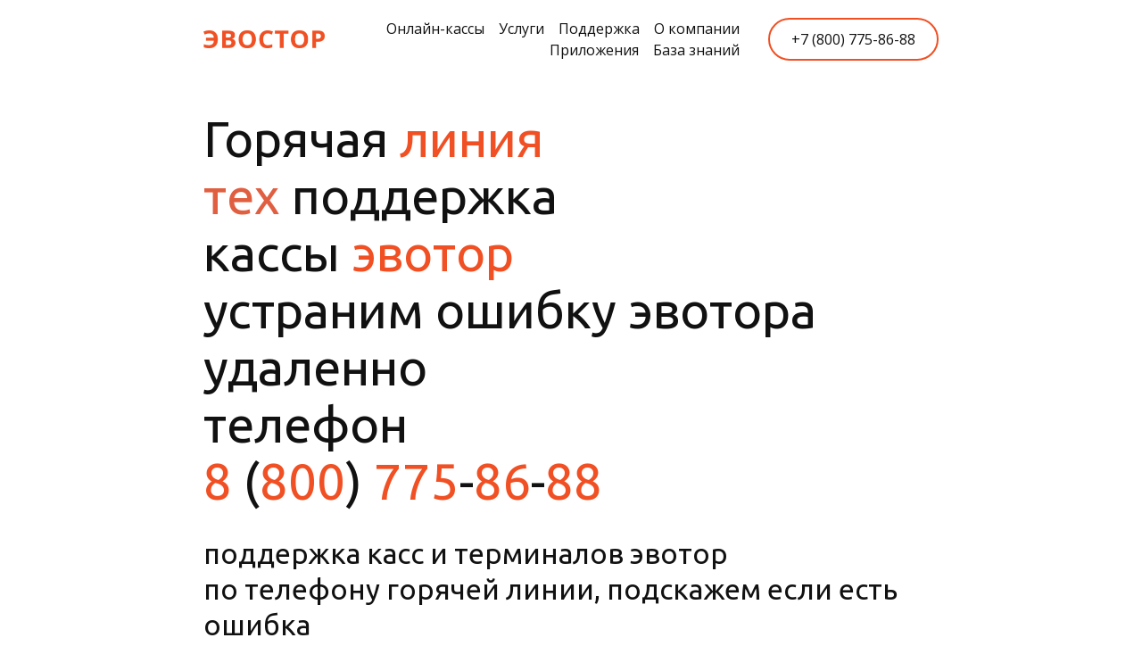

--- FILE ---
content_type: text/html
request_url: https://evo-store.ru/products/evotorpower
body_size: 16103
content:
<!DOCTYPE html>
<html lang="ru"><head><meta charset="utf-8"><title>Эвотор Power</title><meta name="description" content="Эвотор Power"><meta name="keywords" content=""><meta name="viewport" content="width=device-width, initial-scale=1"><meta property="og:title" content="Эвотор Power"><meta property="og:description" content=""><meta property="og:image" content="https://90f1661d-2ff4-4f29-b07c-0e47453ca691.selstorage.ru/site697295/69e8a06c-763e-4f45-a289-4515f5140bc0/69e8a06c-763e-4f45-a289-4515f5140bc0-15327160.png"><meta name="twitter:title" content="Эвотор Power"><meta name="twitter:description" content=""><meta name="twitter:image" content="https://90f1661d-2ff4-4f29-b07c-0e47453ca691.selstorage.ru/site697295/69e8a06c-763e-4f45-a289-4515f5140bc0/69e8a06c-763e-4f45-a289-4515f5140bc0-15327160.png"><meta name="twitter:card" content="summary_large_image"><style id="inline-css">blockquote,body,button,code,dd,dl,dt,fieldset,form,h1,h2,h3,h4,h5,h6,html,input,legend,li,ol,p,pre,td,textarea,th,ul{padding:0;margin:0;font-weight:400}ol,ul{list-style:none}table{border-collapse:collapse;border-spacing:0}button,input,select,textarea{border:none;font-family:inherit;color:inherit;background:0 0;-webkit-appearance:none;appearance:none;outline:0}body,html{position:relative;width:100%;min-width:300px;height:100%;font-size:15px;font-weight:400;line-height:1.333;-webkit-font-smoothing:antialiased;-moz-osx-font-smoothing:grayscale;-ms-text-size-adjust:100%;-webkit-text-size-adjust:none;-webkit-overflow-scrolling:touch;word-wrap:break-word;word-break:break-word}html{-webkit-perspective:none!important}b,strong{font-weight:700!important}a{color:inherit}.sb-body_overflow{height:100%;overflow:hidden}.sb-body_overflow:after{content:"";position:fixed;top:0;left:0;z-index:98;width:100vw;height:100vh;background-color:rgba(51,51,51,.8)}.sb-body_with-footer .site-wrapper{box-sizing:border-box}.sb-body_hide-messenger{overflow:hidden}.sb-body_hide-messenger .messenger-button{display:none}.sb-padding-top_l{padding-top:72px}.sb-padding-top_m{padding-top:36px}.sb-padding-top_s{padding-top:20px}.sb-padding-bottom_l{padding-bottom:72px}.sb-padding-bottom_m{padding-bottom:36px}.sb-padding-bottom_s{padding-bottom:20px}.sb-hidden{display:none!important}@media screen and (max-width:639px){.sb-hidden-mobile{display:none!important}}@media screen and (min-width:300px){.sb-hidden-mobile-min{display:none!important}}@media (min-width:480px) and (max-width:639px){.sb-hidden-mobile-interval{display:none!important}}@media screen and (max-width:959px){.sb-body_with-footer .sb-block_fullscreen:only-child,.sb-body_with-footer .site-wrapper{min-height:calc(100vh - 44px)}.sb-hidden-tablet{display:none!important}}@media screen and (min-width:640px){.sb-hidden-tablet-min{display:none!important}}@media (min-width:640px) and (max-width:959px){.sb-hidden-tablet-interval{display:none!important}}@media screen and (max-width:1359px){.sb-hidden-desktop{display:none!important}}@media screen and (min-width:960px){.sb-body_with-footer .sb-block_fullscreen:only-child,.sb-body_with-footer .site-wrapper{min-height:calc(100vh - 60px)}.sb-hidden-desktop-min{display:none!important}}@media (min-width:960px) and (max-width:1359px){.sb-hidden-desktop-interval{display:none!important}}@media screen and (min-width:1360px){.sb-hidden-desktop-lg-min{display:none!important}}.sb-opacity{opacity:.4}.sb-align-center{text-align:center}.sb-align-left{text-align:left}.sb-pre-wrap{white-space:pre-wrap}.sb-text-ellipsis-focus:focus{text-overflow:clip!important}</style><link rel="preconnect" href="https://660c827d-ce04-4b4c-80d1-1d6200e5d4c5.selcdn.net"><link rel="stylesheet" href="https://660c827d-ce04-4b4c-80d1-1d6200e5d4c5.selcdn.net/tb/0.1.919/style/styles-element.css"><link rel="stylesheet" href="https://660c827d-ce04-4b4c-80d1-1d6200e5d4c5.selcdn.net/tb/0.1.919/style/styles-layout.css"><link rel="preload" href="https://660c827d-ce04-4b4c-80d1-1d6200e5d4c5.selcdn.net/tb/0.1.919/style/styles-lazy.css" as="style" onerror="this.onload=null;this.rel='stylesheet'"><link rel="stylesheet" href="https://660c827d-ce04-4b4c-80d1-1d6200e5d4c5.selcdn.net/tb/0.1.919/style/styles-lazy.css" media="print" onload="this.media='all'"><noscript><link rel="stylesheet" href="https://660c827d-ce04-4b4c-80d1-1d6200e5d4c5.selcdn.net/tb/0.1.919/style/styles-lazy.css"></noscript><link rel="icon" type="image/png" sizes="16x16" href="https://90f1661d-2ff4-4f29-b07c-0e47453ca691.selstorage.ru/site697295/88a674f6-82e5-438a-a1ec-572511439145/88a674f6-82e5-438a-a1ec-572511439145-9063200.png"><link rel="icon" type="image/png" sizes="32x32" href="https://90f1661d-2ff4-4f29-b07c-0e47453ca691.selstorage.ru/site697295/88a674f6-82e5-438a-a1ec-572511439145/88a674f6-82e5-438a-a1ec-572511439145-9063201.png"><link rel="icon" type="image/png" sizes="120x120" href="https://90f1661d-2ff4-4f29-b07c-0e47453ca691.selstorage.ru/site697295/88a674f6-82e5-438a-a1ec-572511439145/88a674f6-82e5-438a-a1ec-572511439145-9063202.png"><link rel="apple-touch-icon" type="image/png" sizes="120x120" href="https://90f1661d-2ff4-4f29-b07c-0e47453ca691.selstorage.ru/site697295/88a674f6-82e5-438a-a1ec-572511439145/88a674f6-82e5-438a-a1ec-572511439145-9063202.png"><link rel="icon" type="image/png" sizes="180x180" href="https://90f1661d-2ff4-4f29-b07c-0e47453ca691.selstorage.ru/site697295/88a674f6-82e5-438a-a1ec-572511439145/88a674f6-82e5-438a-a1ec-572511439145-9063203.png"><link rel="apple-touch-icon" type="image/png" sizes="180x180" href="https://90f1661d-2ff4-4f29-b07c-0e47453ca691.selstorage.ru/site697295/88a674f6-82e5-438a-a1ec-572511439145/88a674f6-82e5-438a-a1ec-572511439145-9063203.png"><link rel="stylesheet" href="https://fonts.googleapis.com/css?family=Ubuntu&subset=all&display=swap"><link rel="stylesheet" href="https://fonts.googleapis.com/css?family=Open+Sans&subset=all&display=swap"><link rel="stylesheet" href="https://660c827d-ce04-4b4c-80d1-1d6200e5d4c5.selcdn.net/tb/0.1.919/style/size-m.css"><link rel="stylesheet" href="https://660c827d-ce04-4b4c-80d1-1d6200e5d4c5.selcdn.net/tb/0.1.919/style/submenu.css"><link rel="stylesheet" href="https://660c827d-ce04-4b4c-80d1-1d6200e5d4c5.selcdn.net/tb/0.1.919/style/button-arrow.css"><link rel="stylesheet" href="https://660c827d-ce04-4b4c-80d1-1d6200e5d4c5.selcdn.net/tb/0.1.919/style/blocks/header-type-1.css"><link rel="stylesheet" href="https://660c827d-ce04-4b4c-80d1-1d6200e5d4c5.selcdn.net/tb/0.1.919/style/blocks/text-type-4.css"><link rel="stylesheet" href="https://660c827d-ce04-4b4c-80d1-1d6200e5d4c5.selcdn.net/tb/0.1.919/style/blocks/call-to-action-type-1.css"><link rel="stylesheet" href="https://660c827d-ce04-4b4c-80d1-1d6200e5d4c5.selcdn.net/tb/0.1.919/style/blocks/product-card-single-type-8.css"><link rel="preload" href="https://660c827d-ce04-4b4c-80d1-1d6200e5d4c5.selcdn.net/tb/0.1.919/style/blocks/footer-customer-type-1.css" as="style" onerror="this.onload=null;this.rel='stylesheet'"><link rel="stylesheet" href="https://660c827d-ce04-4b4c-80d1-1d6200e5d4c5.selcdn.net/tb/0.1.919/style/blocks/footer-customer-type-1.css" media="print" onload="this.media='all'"><link rel="preload" href="https://660c827d-ce04-4b4c-80d1-1d6200e5d4c5.selcdn.net/tb/0.1.919/style/blocks/form-type-6.css" as="style" onerror="this.onload=null;this.rel='stylesheet'"><link rel="stylesheet" href="https://660c827d-ce04-4b4c-80d1-1d6200e5d4c5.selcdn.net/tb/0.1.919/style/blocks/form-type-6.css" media="print" onload="this.media='all'"><link rel="preload" href="https://660c827d-ce04-4b4c-80d1-1d6200e5d4c5.selcdn.net/tb/0.1.919/style/blocks/history-type-1.css" as="style" onerror="this.onload=null;this.rel='stylesheet'"><link rel="stylesheet" href="https://660c827d-ce04-4b4c-80d1-1d6200e5d4c5.selcdn.net/tb/0.1.919/style/blocks/history-type-1.css" media="print" onload="this.media='all'"><link rel="preload" href="https://660c827d-ce04-4b4c-80d1-1d6200e5d4c5.selcdn.net/tb/0.1.919/style/blocks/text-list-type-3.css" as="style" onerror="this.onload=null;this.rel='stylesheet'"><link rel="stylesheet" href="https://660c827d-ce04-4b4c-80d1-1d6200e5d4c5.selcdn.net/tb/0.1.919/style/blocks/text-list-type-3.css" media="print" onload="this.media='all'"><link rel="preload" href="https://660c827d-ce04-4b4c-80d1-1d6200e5d4c5.selcdn.net/tb/0.1.919/style/blocks/text-type-1.css" as="style" onerror="this.onload=null;this.rel='stylesheet'"><link rel="stylesheet" href="https://660c827d-ce04-4b4c-80d1-1d6200e5d4c5.selcdn.net/tb/0.1.919/style/blocks/text-type-1.css" media="print" onload="this.media='all'"><link rel="preload" href="https://660c827d-ce04-4b4c-80d1-1d6200e5d4c5.selcdn.net/tb/0.1.919/style/blocks/product-services-type-8.css" as="style" onerror="this.onload=null;this.rel='stylesheet'"><link rel="stylesheet" href="https://660c827d-ce04-4b4c-80d1-1d6200e5d4c5.selcdn.net/tb/0.1.919/style/blocks/product-services-type-8.css" media="print" onload="this.media='all'"><link rel="preload" href="https://660c827d-ce04-4b4c-80d1-1d6200e5d4c5.selcdn.net/tb/0.1.919/style/blocks/services-type-1.css" as="style" onerror="this.onload=null;this.rel='stylesheet'"><link rel="stylesheet" href="https://660c827d-ce04-4b4c-80d1-1d6200e5d4c5.selcdn.net/tb/0.1.919/style/blocks/services-type-1.css" media="print" onload="this.media='all'"><link rel="preload" href="https://660c827d-ce04-4b4c-80d1-1d6200e5d4c5.selcdn.net/tb/0.1.919/style/blocks/product-card-single-type-4.css" as="style" onerror="this.onload=null;this.rel='stylesheet'"><link rel="stylesheet" href="https://660c827d-ce04-4b4c-80d1-1d6200e5d4c5.selcdn.net/tb/0.1.919/style/blocks/product-card-single-type-4.css" media="print" onload="this.media='all'"><link rel="preload" href="https://660c827d-ce04-4b4c-80d1-1d6200e5d4c5.selcdn.net/tb/0.1.919/style/blocks/form-type-1.css" as="style" onerror="this.onload=null;this.rel='stylesheet'"><link rel="stylesheet" href="https://660c827d-ce04-4b4c-80d1-1d6200e5d4c5.selcdn.net/tb/0.1.919/style/blocks/form-type-1.css" media="print" onload="this.media='all'"><link rel="preload" href="https://660c827d-ce04-4b4c-80d1-1d6200e5d4c5.selcdn.net/tb/0.1.919/style/blocks/footer-customer-type-5.css" as="style" onerror="this.onload=null;this.rel='stylesheet'"><link rel="stylesheet" href="https://660c827d-ce04-4b4c-80d1-1d6200e5d4c5.selcdn.net/tb/0.1.919/style/blocks/footer-customer-type-5.css" media="print" onload="this.media='all'"><link rel="preload" href="https://660c827d-ce04-4b4c-80d1-1d6200e5d4c5.selcdn.net/tb/0.1.919/style/blocks/header-type-2.css" as="style" onerror="this.onload=null;this.rel='stylesheet'"><link rel="stylesheet" href="https://660c827d-ce04-4b4c-80d1-1d6200e5d4c5.selcdn.net/tb/0.1.919/style/blocks/header-type-2.css" media="print" onload="this.media='all'"><link rel="preload" href="https://660c827d-ce04-4b4c-80d1-1d6200e5d4c5.selcdn.net/tb/0.1.919/style/blocks/script.css" as="style" onerror="this.onload=null;this.rel='stylesheet'"><link rel="stylesheet" href="https://660c827d-ce04-4b4c-80d1-1d6200e5d4c5.selcdn.net/tb/0.1.919/style/blocks/script.css" media="print" onload="this.media='all'"><link rel="preload" href="https://660c827d-ce04-4b4c-80d1-1d6200e5d4c5.selcdn.net/tb/0.1.919/style/popups.css" as="style" onerror="this.onload=null;this.rel='stylesheet'"><link rel="stylesheet" href="https://660c827d-ce04-4b4c-80d1-1d6200e5d4c5.selcdn.net/tb/0.1.919/style/popups.css" media="print" onload="this.media='all'"><noscript><link rel="stylesheet" href="https://660c827d-ce04-4b4c-80d1-1d6200e5d4c5.selcdn.net/tb/0.1.919/style/blocks/footer-customer-type-1.css"><link rel="stylesheet" href="https://660c827d-ce04-4b4c-80d1-1d6200e5d4c5.selcdn.net/tb/0.1.919/style/blocks/form-type-6.css"><link rel="stylesheet" href="https://660c827d-ce04-4b4c-80d1-1d6200e5d4c5.selcdn.net/tb/0.1.919/style/blocks/history-type-1.css"><link rel="stylesheet" href="https://660c827d-ce04-4b4c-80d1-1d6200e5d4c5.selcdn.net/tb/0.1.919/style/blocks/text-list-type-3.css"><link rel="stylesheet" href="https://660c827d-ce04-4b4c-80d1-1d6200e5d4c5.selcdn.net/tb/0.1.919/style/blocks/text-type-1.css"><link rel="stylesheet" href="https://660c827d-ce04-4b4c-80d1-1d6200e5d4c5.selcdn.net/tb/0.1.919/style/blocks/product-services-type-8.css"><link rel="stylesheet" href="https://660c827d-ce04-4b4c-80d1-1d6200e5d4c5.selcdn.net/tb/0.1.919/style/blocks/services-type-1.css"><link rel="stylesheet" href="https://660c827d-ce04-4b4c-80d1-1d6200e5d4c5.selcdn.net/tb/0.1.919/style/blocks/product-card-single-type-4.css"><link rel="stylesheet" href="https://660c827d-ce04-4b4c-80d1-1d6200e5d4c5.selcdn.net/tb/0.1.919/style/blocks/form-type-1.css"><link rel="stylesheet" href="https://660c827d-ce04-4b4c-80d1-1d6200e5d4c5.selcdn.net/tb/0.1.919/style/blocks/footer-customer-type-5.css"><link rel="stylesheet" href="https://660c827d-ce04-4b4c-80d1-1d6200e5d4c5.selcdn.net/tb/0.1.919/style/blocks/header-type-2.css"><link rel="stylesheet" href="https://660c827d-ce04-4b4c-80d1-1d6200e5d4c5.selcdn.net/tb/0.1.919/style/blocks/script.css"><link rel="stylesheet" href="https://660c827d-ce04-4b4c-80d1-1d6200e5d4c5.selcdn.net/tb/0.1.919/style/popups.css"></noscript><link rel="stylesheet" href="https://660c827d-ce04-4b4c-80d1-1d6200e5d4c5.selcdn.net/tb/0.1.919/style/styles-helpers.css"></head><body class="sb-body ubuntu__title open-sans-regular sb-content-size_m sb-buttons-border_round"><div class="site-wrapper" tabindex="0"><section data-type="header" id="header" class="s-header-type-1 sb-text-dark"><div class="sb-background" style="background: #ffffff;"></div><div class="sb-container"><div class="s-header-type-1__wrapper js-wrapper s-header-type-1__wrapper_right-align-links"><div class="s-header-type-1__burger js-burger s-header-type-1__mark-links s-header-type-1__mark-button"><span class="s-header-type-1__burger-line"></span></div><a href="https://evo-store.ru" target="_self" class="sb-logotype-wrapper sb-logotype-wrapper_adaptive_size-s"><img class="lazy sb-logotype-wrapper__image" src="https://90f1661d-2ff4-4f29-b07c-0e47453ca691.selstorage.ru/site697295/69e8a06c-763e-4f45-a289-4515f5140bc0/69e8a06c-763e-4f45-a289-4515f5140bc0-15327160.png" alt="Изображение"></a><div class="s-header-type-1__menu-wrapper js-menu"><nav class="s-header-type-1__menu"><div class="sb-background" style="background: #ffffff;"></div><ul class="s-header-type-1__link-wrapper"><li class="s-header-type-1__link-item sb-submenu-link"><a href="https://evo-store.ru/catalog" class="s-header-type-1__link sb-font-p3">   Онлайн-кассы   </a><div class="sb-submenu-dropdown"><nav class="sb-submenu-wrapper"><ul class="sb-submenu"><li class="sb-submenu-item"><a href="https://evo-store.ru/products/evotor5i" class="sb-submenu-value sb-font-p3">   Эвотор 5i   </a></li><li class="sb-submenu-item"><a href="https://evo-store.ru/products/evotor5st" class="sb-submenu-value sb-font-p3">   Эвотор 5 ST   </a></li><li class="sb-submenu-item"><a href="https://evo-store.ru/products/evotor72" class="sb-submenu-value sb-font-p3">   Эвотор 7.2   </a></li><li class="sb-submenu-item"><a href="https://evo-store.ru/products/evotor73" class="sb-submenu-value sb-font-p3">   Эвотор 7.3   </a></li><li class="sb-submenu-item"><a href="https://evo-store.ru/products/evotor10" class="sb-submenu-value sb-font-p3">   Эвотор 10   </a></li><li class="sb-submenu-item"><a href="https://evo-store.ru/products/evotorpower" class="sb-submenu-value sb-font-p3">   Эвотор Power   </a></li><li class="sb-submenu-item"><a href="https://evo-store.ru/set" class="sb-submenu-value sb-font-p3">   Кассы под ключ   </a></li><li class="sb-submenu-item"><a href="https://evo-store.ru/products/service14" class="sb-submenu-value sb-font-p3">   Фискальный накопитель   </a></li><li class="sb-submenu-item"><a href="https://evo-store.ru/products/service13" class="sb-submenu-value sb-font-p3">   ОФД    </a></li><li class="sb-submenu-item"><a href="https://evo-store.ru/salekkt" class="sb-submenu-value sb-font-p3" style="color: #F05023;">   Акция    </a></li></ul></nav></div></li><li class="s-header-type-1__link-item sb-submenu-link"><a href="https://evo-store.ru/services" class="s-header-type-1__link sb-font-p3">   Услуги   </a></li><li class="s-header-type-1__link-item sb-submenu-link"><a href="https://evo-store.ru/support" class="s-header-type-1__link sb-font-p3">   Поддержка   </a></li><li class="s-header-type-1__link-item sb-submenu-link"><a href="https://evo-store.ru/company" class="s-header-type-1__link sb-font-p3">   О компании   </a></li><li class="s-header-type-1__link-item sb-submenu-link"><a href="https://evo-store.ru/applications/page40" class="s-header-type-1__link sb-font-p3">   Приложения   </a></li><li class="s-header-type-1__link-item sb-submenu-link"><a href="https://evo-store.ru/knowledge/knowledgebase" class="s-header-type-1__link sb-font-p3">   База знаний   </a></li></ul><a href="tel:+78007758688" class="s-header-type-1__button sb-button-secondary sb-button-type_bordered" style="border-color: #F05023;">+7 (800) 775-86-88</a></nav></div><a href="tel:+78007758688" class="s-header-type-1__button s-header-type-1__button_tablet-visible sb-button-secondary sb-button-type_bordered" style="border-color: #F05023;">+7 (800) 775-86-88</a></div></div></section><section data-type="text" id="text" class="s-text-type-4 sb-text-white sb-padding-top_m sb-padding-bottom_m"><div class="sb-background-image sb-background" style="background-image: url(https://90f1661d-2ff4-4f29-b07c-0e47453ca691.selstorage.ru/site697295/8f4d39a0-7d91-4556-a4fb-6d15ac9cfc01/8f4d39a0-7d91-4556-a4fb-6d15ac9cfc01-3658985.png);"><div class="sb-background-overlay" style="opacity: 0"></div></div><div class="sb-container"><div class="sb-row sb-m-clear-bottom"><div class="s-text-type-4__line sb-col_lg-10 sb-col_md-12 sb-col_sm-12 sb-col_xs-12"><h1 class="s-text-type-4__title sb-font-h1 sb-font-title sb-m-9-bottom"><font style="color: #111111;">Горячая</font><font><font style="color: #f05023;"> линия<br></font><font style="color: #e15f41;">тех</font></font><font style="color: #f05023;"> </font><font><font style="color: #111111;">поддержка</font><font><font style="color: #f05023;"><br></font><font style="color: #111111;">кассы</font></font><font><font style="color: #f05023;"> эвотор<br></font><font style="color: #111111;">устраним ошибку эвотора удаленно<br>телефон</font><font style="color: #f05023;"><br>8 </font><font style="color: #111111;">(</font><font style="color: #f05023;">800</font><font style="color: #111111;">)</font><font style="color: #f05023;"> 775</font><font style="color: #111111;">-</font><font style="color: #f05023;">86</font><font style="color: #111111;">-</font><font style="color: #f05023;">88</font></font></font></h1></div><div class="s-text-type-4__column s-text-type-4__line sb-m-14-bottom sb-col_lg-10 sb-col_md-12 sb-col_sm-12 sb-col_xs-12"><div class="s-text-type-4__wrapper"><h3 class="s-text-type-4__subtitle sb-font-h3 sb-font-title"><font style="color: #111111;">поддержка касс и терминалов эвотор<br>по телефону горячей линии, подскажем если есть ошибка<br>Эвотор горячая линия техподдержки</font><div><font style="color: #111111;">техническая поддержка эвотор 24/7</font></div><div><div><div><font style="color: #111111;"><br></font><div><font style="color: rgba(17, 17, 17, 0.16);"><br></font></div></div></div></div></h3></div></div></div></div></section><section data-type="call-to-action" id="call-to-action" class="s-call-to-action-type-1 sb-text-dark sb-padding-top_s sb-padding-bottom_s"><div class="sb-background" style="background: #ffffff;"></div><div class="sb-container sb-m-clear-bottom"><div class="s-call-to-action-type-1__buttons sb-m-clear-bottom"><button type="button" class="sb-button-secondary sb-button-secondary_white s-call-to-action-type-1__button sb-m-20-bottom sb-button-type_bordered" data-popup-id="form-3">Оставить заявку</button></div></div></section><section data-subtype="type-8" data-type="product-card-single" data-goods-id="tphjfaw" id="product-card-single" class="s-product-card-single-type-8 sb-text-dark sb-skeleton sb-padding-top_l sb-padding-bottom_l"><div class="sb-background" style="background: #ffffff;"></div><div class="sb-container"><div class="sb-row sb-m-clear-bottom"><div class="s-product-card-single-type-8__image-column sb-col_lg-6 sb-col_md-6 sb-col_sm-12 sb-col_xs-12 sb-m-5-bottom"><div class="s-product-card-single-type-8__slider"><div class="s-product-card-single-type-8__slider-wrapper"><div class="s-product-card-single-type-8__arrow s-product-card-single-type-8__arrow_previous sb-text-dark js-arrow_previous pointer-events-auto"><button class="button-arrow button-arrow_white-arrow button-arrow_previous" aria-label="Вернуться на предыдущий элемент"><svg viewbox="0 0 12 13" class="button-arrow-icon" width="12" height="13" viewBox="0 0 12 13" fill="none" xmlns="http://www.w3.org/2000/svg"><path fill-rule="evenodd" clip-rule="evenodd" d="M2.58225 6.20351C2.3685 6.41726 2.25 6.69851 2.25 6.99851C2.25 7.30076 2.3685 7.58351 2.58225 7.79501L7.707 12.7803C8.00325 13.0728 8.48175 13.0728 8.778 12.7803C9.07425 12.4878 9.07425 12.0123 8.778 11.7205L3.921 6.99851L8.778 2.27801C9.07425 1.98551 9.07425 1.51001 8.778 1.21676C8.48175 0.924258 8.00325 0.924259 7.707 1.21826L2.58225 6.20276L2.58225 6.20351Z" fill="currentColor" /></svg></button></div><div class="s-product-card-single-type-8__arrow s-product-card-single-type-8__arrow_next sb-text-dark js-arrow_next pointer-events-auto"><button class="button-arrow button-arrow_white-arrow button-arrow_next" aria-label="Перейти к следующему элементу"><svg viewbox="0 0 12 13" class="button-arrow-icon" width="12" height="13" viewBox="0 0 12 13" fill="none" xmlns="http://www.w3.org/2000/svg"><path fill-rule="evenodd" clip-rule="evenodd" d="M2.58225 6.20351C2.3685 6.41726 2.25 6.69851 2.25 6.99851C2.25 7.30076 2.3685 7.58351 2.58225 7.79501L7.707 12.7803C8.00325 13.0728 8.48175 13.0728 8.778 12.7803C9.07425 12.4878 9.07425 12.0123 8.778 11.7205L3.921 6.99851L8.778 2.27801C9.07425 1.98551 9.07425 1.51001 8.778 1.21676C8.48175 0.924258 8.00325 0.924259 7.707 1.21826L2.58225 6.20276L2.58225 6.20351Z" fill="currentColor" /></svg></button></div><div class="s-product-card-single-type-8__overlay"></div><div class="s-product-card-single-type-8__list-wrapper js-list-wrapper"><ul class="s-product-card-single-type-8__list js-list"><li class="s-product-card-single-type-8__slide js-slide"><div class="sb-image-square sb-skeleton__image"><img data-image-id="7c22aa80-ca4d-4f46-a6e6-c8bf087ce46c" class="sb-image-crop sb-image-crop_loaded lazy js-cart-goods-image" src="https://cc3c1d0e-8670-4dd9-a682-ec9798e4a2e8.selstorage.ru/tphjfaw/7c22aa80-ca4d-4f46-a6e6-c8bf087ce46c/7c22aa80-ca4d-4f46-a6e6-c8bf087ce46c-3497178.png" alt="Купить Эвотор Power"></div></li><li class="s-product-card-single-type-8__slide js-slide"><div class="sb-image-square sb-skeleton__image"><img data-image-id="6da1c08f-44e5-4b58-9310-8a444804b43d" class="sb-image-crop sb-image-crop_loaded lazy js-cart-goods-image" src="https://cc3c1d0e-8670-4dd9-a682-ec9798e4a2e8.selstorage.ru/tphjfaw/6da1c08f-44e5-4b58-9310-8a444804b43d/6da1c08f-44e5-4b58-9310-8a444804b43d-3497179.png" alt="Купить Эвотор Power"></div></li></ul></div></div><div class="s-product-card-single-type-8__dots sb-dots_scheme-white_inner sb-dots"><ul class="sb-dots__dots-wrapper js-dots"></ul></div></div></div><div class="s-product-card-single-type-8__info-column sb-col_lg-6 sb-col_md-6 sb-col_sm-12 sb-col_xs-12"><div class="s-product-card-single-type-8__content sb-m-clear-bottom"><div class="s-product-card-single-type-8__info sb-m-clear-bottom"><div class="s-product-card-single-type-8__info sb-m-7-bottom sb-m-clear-bottom"><h2 class="sb-pre-wrap sb-skeleton__title sb-align-left sb-font-h2 sb-font-title sb-m-12-bottom" data-goods-field="title">Эвотор Power</h2><div class="sb-text-opacity sb-pre-wrap sb-skeleton__text sb-align-left sb-font-p3" data-goods-field="description">-Сенсорный экран 	7 дюймов, 1024х600<br>-Интерфейсы Ethernet, WiFi/BT, 7xUSB, HDMI<br>-Диаметр рулона  83 мм<br>-Фронтальная камера 5 Мп, автофокус<br>-Ширина чека 80/58 мм<br>-Скорость печати до 300 мм/с</div></div></div><div class="s-product-card-single-type-8__prices sb-m-14-bottom"><h4 class="s-product-card-single-type-8__price s-product-card-single-type-8__price-item sb-skeleton__price sb-align-left sb-font-h4 sb-font-title" data-goods-field="priceFull">45000 ₽</h4><div class="s-product-card-single-type-8__old-price s-product-card-single-type-8__price-item sb-text-additional sb-crossed sb-skeleton__price sb-font-p2" data-goods-field="priceOldFull" aria-label="Цена без скидки"></div></div><div class="js-goods-params_show sb-hidden sb-m-8-bottom"><div class="s-product-card-single-type-8__select js-goods-params-select"></div></div><div class="s-product-card-single-type-8__buttons sb-m-19-top-minus"><button type="button" class="sb-button-primary s-product-card-single-type-8__button sb-m-19-top sb-skeleton__button sb-button-scheme-white" style="background-color: #F05023;" data-cart-goods-id="tphjfaw">Хочу купить</button><button type="button" class="sb-button-secondary s-product-card-single-type-8__button sb-m-19-top sb-skeleton__button sb-button-type_bordered" style="border-color: #F05023;" data-popup-id="form-3">Позвоните мне</button></div></div></div></div></div></section><section data-type="footer-customer" id="footer-customer-2" class="s-footer-customer-type-1 sb-text-dark sb-padding-top_l"><div class="sb-background" style="background: #ffffff;"></div><div class="sb-container"><div class="sb-row sb-m-clear-top"><div class="sb-col_lg-6 sb-col_md-5 sb-col_sm-12 sb-col_xs-12"><div class="s-footer-customer-type-1__info sb-m-clear-bottom"><h4 class="s-footer-customer-type-1__title sb-align-center sb-font-h4 sb-font-title sb-m-18-bottom"><font style="color: #f05023;"> Мы всегда на связи <br>и готовы помочь</font></h4><div class="s-footer-customer-type-1__description sb-text-opacity sb-align-center sb-font-p2"><i><font style="color: #45454b;">Пишите нам в соц.сети</font></i></div></div></div><div class="sb-col_sm-12 sb-col_xs-12 sb-m-7-top s-footer-customer-type-1__column sb-col_lg-6 sb-col_md-7"><div class="s-footer-customer-type-1__wrapper"><div class="s-footer-customer-type-1__socials sb-text-white"><div class="sb-background" style="background: #E15F41;"></div><nav class="s-footer-customer-type-1__socials-list"><a class="s-footer-customer-type-1__item sb-color-border" href="https://t.me/EvoStor" target="_blank" aria-label="Telegram"><svg viewbox="0 0 16 13" width="16" height="13" viewBox="0 0 16 13" fill="none" xmlns="http://www.w3.org/2000/svg"><g id="social_ic-telegram_x16"><path d="M1.09992 5.59647C5.39487 3.76188 8.25885 2.55241 9.69185 1.96805C13.7834 0.299594 14.6335 0.00976514 15.1877 9.27819e-05C15.3095 -0.00191006 15.582 0.0277027 15.7586 0.16813C15.9076 0.286703 15.9486 0.44688 15.9683 0.5593C15.9879 0.671721 16.0123 0.927819 15.9929 1.12793C15.7712 3.41192 14.8118 8.95457 14.3237 11.5127C14.1172 12.5951 13.7105 12.958 13.3168 12.9936C12.4613 13.0707 11.8116 12.4392 10.9829 11.9067C9.68624 11.0733 8.95369 10.5545 7.69503 9.74136C6.24042 8.80157 7.18338 8.28505 8.01236 7.44091C8.22931 7.21999 11.999 3.85836 12.0719 3.55341C12.0811 3.51527 12.0895 3.37311 12.0034 3.29804C11.9172 3.22297 11.7901 3.24864 11.6983 3.26906C11.5683 3.29799 9.4968 4.64035 5.48389 7.29611C4.89591 7.69195 4.36333 7.88482 3.88616 7.87472C3.36012 7.86357 2.34822 7.58311 1.59598 7.34338C0.673328 7.04933 -0.0599784 6.89387 0.00387615 6.3945C0.0371355 6.13439 0.402482 5.86838 1.09992 5.59647Z" fill="currentColor" /></g></svg></a><a class="s-footer-customer-type-1__item sb-color-border" href="https://wa.me/79377813007" target="_blank" aria-label="Whatsapp"><svg viewbox="0 0 16 16" width="16" height="16" viewBox="0 0 16 16" fill="none" xmlns="http://www.w3.org/2000/svg"><g id="social_ic-whatsapp_x16"><path fill-rule="evenodd" clip-rule="evenodd" d="M8.14201 0C12.4749 0 16 3.49891 16 7.79964C16 12.0999 12.4749 15.5984 8.14207 15.5984C6.84253 15.5984 5.55848 15.278 4.42238 14.671L0.270689 15.9902C0.250014 15.9968 0.228819 16 0.20778 16C0.152871 16 0.0991049 15.9782 0.0594685 15.9377C0.00455945 15.8818 -0.014142 15.7997 0.0110009 15.7255L1.36077 11.7439C0.655572 10.5523 0.283313 9.19065 0.283313 7.79964C0.283313 3.49891 3.80871 0 8.14201 0ZM11.8392 9.19382C11.808 9.17886 10.6415 8.60447 10.4343 8.52987C10.3497 8.49948 10.259 8.46982 10.1626 8.46982C10.0051 8.46982 9.87277 8.54831 9.7697 8.70249C9.65318 8.87569 9.30046 9.288 9.19147 9.41117C9.17723 9.42743 9.15781 9.44686 9.14617 9.44686C9.13573 9.44686 8.95521 9.37252 8.90056 9.34878C7.64929 8.80525 6.69952 7.49818 6.56929 7.27777C6.55069 7.24608 6.54991 7.23169 6.54975 7.23169C6.55433 7.21491 6.5964 7.17273 6.61812 7.15096C6.68165 7.0881 6.75048 7.00525 6.81708 6.92509C6.84861 6.88712 6.8802 6.84909 6.91121 6.81325C7.00783 6.70083 7.05085 6.61356 7.10072 6.51247L7.12684 6.45995C7.24861 6.21803 7.14461 6.01387 7.111 5.94795C7.08342 5.89278 6.5909 4.7041 6.53853 4.57922C6.41261 4.27787 6.24622 4.13756 6.015 4.13756C5.99355 4.13756 6.015 4.13756 5.92503 4.14135C5.81547 4.14597 5.21884 4.22452 4.95505 4.39081C4.67531 4.56717 4.20207 5.12935 4.20207 6.11803C4.20207 7.00784 4.76674 7.848 5.00918 8.16753C5.01521 8.17558 5.02627 8.19195 5.04233 8.21543C5.97079 9.57138 7.12825 10.5763 8.3016 11.045C9.43121 11.4962 9.96612 11.5484 10.2702 11.5484C10.2703 11.5484 10.2703 11.5484 10.2703 11.5484C10.3981 11.5484 10.5004 11.5383 10.5906 11.5295L10.6478 11.524C11.0381 11.4894 11.8956 11.045 12.0907 10.503C12.2444 10.076 12.2849 9.60951 12.1826 9.44021C12.1126 9.32509 11.9919 9.26717 11.8392 9.19382Z" fill="currentColor" /></g></svg></a></nav></div></div></div></div></div></section><section data-type="history" id="history" class="s-history-type-1 sb-text-dark sb-padding-top_l sb-padding-bottom_l"><div class="sb-background" style="background: #ffffff;"></div><div class="sb-container sb-m-clear-bottom"><div class="sb-row sb-m-3-bottom"><div class="sb-col_lg-10 sb-col_md-12 sb-col_sm-12 sb-col_xs-12"><h2 class="s-history-type-1__title sb-font-h2 sb-font-title"><font style="color: #f05023;">Описание</font></h2></div></div><div class="sb-row s-history-type-1__item sb-m-3-bottom sb-m-clear-bottom sb-m-clear-top"><div class="sb-col_lg-5 sb-col_md-6 sb-col_sm-12 sb-col_xs-12 sb-m-7-bottom sb-m-3-top s-history-type-1__image-wrapper"><div class="sb-image-ratio-1x1"><img class="sb-image-crop sb-image-crop_loaded lazy" src="https://90f1661d-2ff4-4f29-b07c-0e47453ca691.selstorage.ru/site697295/1136e532-6666-4cae-8113-875ded47bf37/1136e532-6666-4cae-8113-875ded47bf37-3528066.png" alt="Изображение"></div></div><div class="sb-col_sm-12 sb-col_xs-12 sb-col_lg-7 sb-col_md-6"><div class="s-history-type-1__text sb-m-clear-bottom"><div class="sb-m-clear-bottom"><h3 class="sb-font-h3 sb-font-title sb-m-14-bottom">Обзор<br style="user-select: auto;"></h3><div class="sb-text-opacity sb-font-p2"><font style="color: rgb(48, 57, 82); user-select: auto;">Онлайн-касса с сенсорным экраном. Модель Эвотор Power предоставляет большие возможности для подключения периферийной техники.Эвотор Power — первая на рынке модель ККТ 3 в 1, совмещающая в себе функции фискального регистратора, POS-системы и смарт-терминала. Устройство адаптируется для любого вида деятельности. Для переключения Эвотор в режим ФР или POS не нужно проводить специальных манипуляций.Устройство можно использовать в комплекте с ПК для печати чеков и отправки информации в ОФД. Power поддерживает работу с любой операционной системой. При желании, можно отказаться от компьютера и использовать устройство как самостоятельную высоко функциональную онлайн-кассу.</font><br style="user-select: auto;"></div></div></div></div></div><div class="sb-row s-history-type-1__item sb-m-3-bottom sb-m-clear-bottom sb-m-clear-top s-history-type-1__item_sort"><div class="sb-col_lg-5 sb-col_md-6 sb-col_sm-12 sb-col_xs-12 sb-m-7-bottom sb-m-3-top s-history-type-1__image-wrapper"><div class="sb-image-ratio-1x1"><img class="sb-image-crop sb-image-crop_loaded lazy" src="https://90f1661d-2ff4-4f29-b07c-0e47453ca691.selstorage.ru/site697295/e9da138f-4fa0-4f0b-88dc-0e41a8887e8e/e9da138f-4fa0-4f0b-88dc-0e41a8887e8e-3528021.jpeg" alt="Изображение"></div></div><div class="sb-col_sm-12 sb-col_xs-12 sb-col_lg-7 sb-col_md-6"><div class="s-history-type-1__text sb-m-clear-bottom"><div class="sb-m-clear-bottom"><h3 class="sb-font-h3 sb-font-title sb-m-14-bottom">В комплекте с кассой<br><div></div></h3><div class="sb-text-opacity sb-font-p2"><font style="color: rgb(48, 57, 82); user-select: auto;">- Адаптер питания;<br style="user-select: auto;">- Чековая лента шириной 57 мм;<br style="user-select: auto;">- Документация (паспорт и инструкция).</font><br style="user-select: auto;"></div></div></div></div></div></div></section><section data-type="text-list" id="text-list" class="s-text-list-type-3 sb-text-dark sb-align-center sb-padding-top_l sb-padding-bottom_l"><div class="sb-background" style="background: #ffffff;"></div><div class="sb-container"><div class="sb-row sb-m-clear-top"><h2 class="sb-col_lg-8 sb-col-offset_lg-2 sb-col_md-12 sb-col_sm-12 sb-col_xs-12 sb-font-h2 sb-font-title"><font style="color: #f05023;">Характеристики товара</font></h2><div class="sb-col_lg-12 sb-col_md-12 sb-col_sm-12 sb-col_xs-12 sb-m-15-top"><div class="sb-row s-text-list-type-3-inline__items-row"><div class="sb-col_lg-6 sb-col_md-12 sb-col_sm-12 sb-col_xs-12 sb-m-17-top"><div class="s-text-list-type-3__item sb-m-clear-top"><h3 class="s-text-list-type-3__item-title sb-align-left sb-font-p3">Экран</h3><div class="s-text-list-type-3__item-line-wrapper s-text-list-type-3__item-line-wrapper_padding-left s-text-list-type-3__item-line-wrapper_padding-right"><div class="s-text-list-type-3__item-line"></div></div><div class="s-text-list-type-3__item-description sb-align-right sb-font-p3">7 дюймов, 1024х600</div></div></div><div class="sb-col_lg-6 sb-col_md-12 sb-col_sm-12 sb-col_xs-12 sb-m-17-top"><div class="s-text-list-type-3__item sb-m-clear-top"><h3 class="s-text-list-type-3__item-title sb-font-title sb-font-p3">Способ печати	</h3><div class="s-text-list-type-3__item-line-wrapper s-text-list-type-3__item-line-wrapper_padding-left s-text-list-type-3__item-line-wrapper_padding-right"><div class="s-text-list-type-3__item-line"></div></div><div class="s-text-list-type-3__item-description sb-font-p3">Термопечать<br></div></div></div><div class="sb-col_lg-6 sb-col_md-12 sb-col_sm-12 sb-col_xs-12 sb-m-17-top"><div class="s-text-list-type-3__item sb-m-clear-top"><h3 class="s-text-list-type-3__item-title sb-font-title sb-font-p3">Операционная система</h3><div class="s-text-list-type-3__item-line-wrapper s-text-list-type-3__item-line-wrapper_padding-left s-text-list-type-3__item-line-wrapper_padding-right"><div class="s-text-list-type-3__item-line"></div></div><div class="s-text-list-type-3__item-description sb-font-p3">Android 10<br></div></div></div><div class="sb-col_lg-6 sb-col_md-12 sb-col_sm-12 sb-col_xs-12 sb-m-17-top"><div class="s-text-list-type-3__item sb-m-clear-top"><h3 class="s-text-list-type-3__item-title sb-font-title sb-font-p3">Качество печати</h3><div class="s-text-list-type-3__item-line-wrapper s-text-list-type-3__item-line-wrapper_padding-left s-text-list-type-3__item-line-wrapper_padding-right"><div class="s-text-list-type-3__item-line"></div></div><div class="s-text-list-type-3__item-description sb-font-p3">203dpi<br></div></div></div><div class="sb-col_lg-6 sb-col_md-12 sb-col_sm-12 sb-col_xs-12 sb-m-17-top"><div class="s-text-list-type-3__item sb-m-clear-top"><h3 class="s-text-list-type-3__item-title sb-font-title sb-font-p3">Автоотрез</h3><div class="s-text-list-type-3__item-line-wrapper s-text-list-type-3__item-line-wrapper_padding-left s-text-list-type-3__item-line-wrapper_padding-right"><div class="s-text-list-type-3__item-line"></div></div><div class="s-text-list-type-3__item-description sb-font-p3">Да<br></div></div></div><div class="sb-col_lg-6 sb-col_md-12 sb-col_sm-12 sb-col_xs-12 sb-m-17-top"><div class="s-text-list-type-3__item sb-m-clear-top"><h3 class="s-text-list-type-3__item-title sb-font-title sb-font-p3">RAM</h3><div class="s-text-list-type-3__item-line-wrapper s-text-list-type-3__item-line-wrapper_padding-left s-text-list-type-3__item-line-wrapper_padding-right"><div class="s-text-list-type-3__item-line"></div></div><div class="s-text-list-type-3__item-description sb-font-p3">2 GB<br></div></div></div><div class="sb-col_lg-6 sb-col_md-12 sb-col_sm-12 sb-col_xs-12 sb-m-17-top"><div class="s-text-list-type-3__item sb-m-clear-top"><h3 class="s-text-list-type-3__item-title sb-font-title sb-font-p3">Ресурс автоотреза</h3><div class="s-text-list-type-3__item-line-wrapper s-text-list-type-3__item-line-wrapper_padding-left s-text-list-type-3__item-line-wrapper_padding-right"><div class="s-text-list-type-3__item-line"></div></div><div class="s-text-list-type-3__item-description sb-font-p3">1 000 000 операций<br style="user-select: auto;"></div></div></div><div class="sb-col_lg-6 sb-col_md-12 sb-col_sm-12 sb-col_xs-12 sb-m-17-top"><div class="s-text-list-type-3__item sb-m-clear-top"><h3 class="s-text-list-type-3__item-title sb-font-title sb-font-p3">ROM</h3><div class="s-text-list-type-3__item-line-wrapper s-text-list-type-3__item-line-wrapper_padding-left s-text-list-type-3__item-line-wrapper_padding-right"><div class="s-text-list-type-3__item-line"></div></div><div class="s-text-list-type-3__item-description sb-font-p3">16 GB eMMC<br style="user-select: auto;"></div></div></div><div class="sb-col_lg-6 sb-col_md-12 sb-col_sm-12 sb-col_xs-12 sb-m-17-top"><div class="s-text-list-type-3__item sb-m-clear-top"><h3 class="s-text-list-type-3__item-title sb-font-title sb-font-p3">Ширина чека</h3><div class="s-text-list-type-3__item-line-wrapper s-text-list-type-3__item-line-wrapper_padding-left s-text-list-type-3__item-line-wrapper_padding-right"><div class="s-text-list-type-3__item-line"></div></div><div class="s-text-list-type-3__item-description sb-font-p3">80/58 мм<br style="user-select: auto;"></div></div></div><div class="sb-col_lg-6 sb-col_md-12 sb-col_sm-12 sb-col_xs-12 sb-m-17-top"><div class="s-text-list-type-3__item sb-m-clear-top"><h3 class="s-text-list-type-3__item-title sb-font-title sb-font-p3">Ресурс печатающей головки	</h3><div class="s-text-list-type-3__item-line-wrapper s-text-list-type-3__item-line-wrapper_padding-left s-text-list-type-3__item-line-wrapper_padding-right"><div class="s-text-list-type-3__item-line"></div></div><div class="s-text-list-type-3__item-description sb-font-p3">100 км чековой ленты<br></div></div></div><div class="sb-col_lg-6 sb-col_md-12 sb-col_sm-12 sb-col_xs-12 sb-m-17-top"><div class="s-text-list-type-3__item sb-m-clear-top"><h3 class="s-text-list-type-3__item-title sb-font-title sb-font-p3">Скорость печати</h3><div class="s-text-list-type-3__item-line-wrapper s-text-list-type-3__item-line-wrapper_padding-left s-text-list-type-3__item-line-wrapper_padding-right"><div class="s-text-list-type-3__item-line"></div></div><div class="s-text-list-type-3__item-description sb-font-p3">до 300 мм/с<br></div></div></div><div class="sb-col_lg-6 sb-col_md-12 sb-col_sm-12 sb-col_xs-12 sb-m-17-top"><div class="s-text-list-type-3__item sb-m-clear-top"><h3 class="s-text-list-type-3__item-title sb-font-title sb-font-p3">Диаметр рулона</h3><div class="s-text-list-type-3__item-line-wrapper s-text-list-type-3__item-line-wrapper_padding-left s-text-list-type-3__item-line-wrapper_padding-right"><div class="s-text-list-type-3__item-line"></div></div><div class="s-text-list-type-3__item-description sb-font-p3">83 мм<br></div></div></div><div class="sb-col_lg-6 sb-col_md-12 sb-col_sm-12 sb-col_xs-12 sb-m-17-top"><div class="s-text-list-type-3__item sb-m-clear-top"><h3 class="s-text-list-type-3__item-title sb-font-title sb-font-p3">Интерфейсы внешние	</h3><div class="s-text-list-type-3__item-line-wrapper s-text-list-type-3__item-line-wrapper_padding-left s-text-list-type-3__item-line-wrapper_padding-right"><div class="s-text-list-type-3__item-line"></div></div><div class="s-text-list-type-3__item-description sb-font-p3">Ethernet, WiFi/BT, 7xUSB, HDMI<br></div></div></div><div class="sb-col_lg-6 sb-col_md-12 sb-col_sm-12 sb-col_xs-12 sb-m-17-top"><div class="s-text-list-type-3__item sb-m-clear-top"><h3 class="s-text-list-type-3__item-title sb-font-title sb-font-p3">Фронтальная камера</h3><div class="s-text-list-type-3__item-line-wrapper s-text-list-type-3__item-line-wrapper_padding-left s-text-list-type-3__item-line-wrapper_padding-right"><div class="s-text-list-type-3__item-line"></div></div><div class="s-text-list-type-3__item-description sb-font-p3">5 Мп, автофокус<br></div></div></div><div class="sb-col_lg-6 sb-col_md-12 sb-col_sm-12 sb-col_xs-12 sb-m-17-top"><div class="s-text-list-type-3__item sb-m-clear-top"><h3 class="s-text-list-type-3__item-title sb-font-title sb-font-p3">Условия эксплуатации</h3><div class="s-text-list-type-3__item-line-wrapper s-text-list-type-3__item-line-wrapper_padding-left s-text-list-type-3__item-line-wrapper_padding-right"><div class="s-text-list-type-3__item-line"></div></div><div class="s-text-list-type-3__item-description sb-font-p3">Температура от +5..+45°С<br></div></div></div><div class="sb-col_lg-6 sb-col_md-12 sb-col_sm-12 sb-col_xs-12 sb-m-17-top"><div class="s-text-list-type-3__item sb-m-clear-top"><h3 class="s-text-list-type-3__item-title sb-font-title sb-font-p3">Динамики</h3><div class="s-text-list-type-3__item-line-wrapper s-text-list-type-3__item-line-wrapper_padding-left s-text-list-type-3__item-line-wrapper_padding-right"><div class="s-text-list-type-3__item-line"></div></div><div class="s-text-list-type-3__item-description sb-font-p3">Да<br></div></div></div><div class="sb-col_lg-6 sb-col_md-12 sb-col_sm-12 sb-col_xs-12 sb-m-17-top"><div class="s-text-list-type-3__item sb-m-clear-top"><h3 class="s-text-list-type-3__item-title sb-font-title sb-font-p3">Подключение денежного ящика 24V</h3><div class="s-text-list-type-3__item-line-wrapper s-text-list-type-3__item-line-wrapper_padding-left s-text-list-type-3__item-line-wrapper_padding-right"><div class="s-text-list-type-3__item-line"></div></div><div class="s-text-list-type-3__item-description sb-font-p3">Да<br></div></div></div><div class="sb-col_lg-6 sb-col_md-12 sb-col_sm-12 sb-col_xs-12 sb-m-17-top"><div class="s-text-list-type-3__item sb-m-clear-top"><h3 class="s-text-list-type-3__item-title sb-font-title sb-font-p3">Процессор</h3><div class="s-text-list-type-3__item-line-wrapper s-text-list-type-3__item-line-wrapper_padding-left s-text-list-type-3__item-line-wrapper_padding-right"><div class="s-text-list-type-3__item-line"></div></div><div class="s-text-list-type-3__item-description sb-font-p3">NXP iMX 8M, 4x Cortex-A53 1.5 GHz<br style="user-select: none;"></div></div></div><div class="sb-col_lg-6 sb-col_md-12 sb-col_sm-12 sb-col_xs-12 sb-m-17-top"><div class="s-text-list-type-3__item sb-m-clear-top"><h3 class="s-text-list-type-3__item-title sb-font-title sb-font-p3">Количество символов в строке	</h3><div class="s-text-list-type-3__item-line-wrapper s-text-list-type-3__item-line-wrapper_padding-left s-text-list-type-3__item-line-wrapper_padding-right"><div class="s-text-list-type-3__item-line"></div></div><div class="s-text-list-type-3__item-description sb-font-p3">от 24 до 64 (при бумаге 80 мм), от 24 до 48 (при бумаге 58 мм)<br style="user-select: none;"><br style="user-select: none;"></div></div></div></div></div></div></div></section><section data-type="text" id="text-2" class="s-text-type-1 sb-text-dark sb-padding-top_m sb-padding-bottom_m"><div class="sb-background" style="background: #fff;"></div><div class="sb-container"><div class="sb-row"><div class="s-text-type-1__main sb-m-8-bottom sb-col_12"><div class="sb-row sb-m-clear-bottom"><h3 class="sb-col_lg-10 sb-col_md-12 sb-col_sm-12 sb-col_xs-12 sb-font-h3 sb-font-title"><div><font style="color: #f05023;">Варианты под ключ</font><br></div></h3></div></div></div></div></section><section data-type="product-services" data-subtype="type-8" id="product-services" class="s-product-services-type-8 sb-text-dark sb-align-center sb-padding-top_l sb-padding-bottom_s"><div class="sb-background" style="background: #fff;"></div><div class="sb-container"><div class="s-product-services-type-8__slider"><div class="s-product-services-type-8__main"><div class="s-product-services-type-8__arrow s-product-services-type-8__arrow_previous js-arrow_previous pointer-events-auto"><button class="button-arrow button-arrow_previous" aria-label="Вернуться на предыдущий элемент"><svg viewbox="0 0 12 13" class="button-arrow-icon" width="12" height="13" viewBox="0 0 12 13" fill="none" xmlns="http://www.w3.org/2000/svg"><path fill-rule="evenodd" clip-rule="evenodd" d="M2.58225 6.20351C2.3685 6.41726 2.25 6.69851 2.25 6.99851C2.25 7.30076 2.3685 7.58351 2.58225 7.79501L7.707 12.7803C8.00325 13.0728 8.48175 13.0728 8.778 12.7803C9.07425 12.4878 9.07425 12.0123 8.778 11.7205L3.921 6.99851L8.778 2.27801C9.07425 1.98551 9.07425 1.51001 8.778 1.21676C8.48175 0.924258 8.00325 0.924259 7.707 1.21826L2.58225 6.20276L2.58225 6.20351Z" fill="currentColor" /></svg></button></div><div class="s-product-services-type-8__arrow s-product-services-type-8__arrow_next js-arrow_next pointer-events-auto"><button class="button-arrow button-arrow_next" aria-label="Перейти к следующему элементу"><svg viewbox="0 0 12 13" class="button-arrow-icon" width="12" height="13" viewBox="0 0 12 13" fill="none" xmlns="http://www.w3.org/2000/svg"><path fill-rule="evenodd" clip-rule="evenodd" d="M2.58225 6.20351C2.3685 6.41726 2.25 6.69851 2.25 6.99851C2.25 7.30076 2.3685 7.58351 2.58225 7.79501L7.707 12.7803C8.00325 13.0728 8.48175 13.0728 8.778 12.7803C9.07425 12.4878 9.07425 12.0123 8.778 11.7205L3.921 6.99851L8.778 2.27801C9.07425 1.98551 9.07425 1.51001 8.778 1.21676C8.48175 0.924258 8.00325 0.924259 7.707 1.21826L2.58225 6.20276L2.58225 6.20351Z" fill="currentColor" /></svg></button></div><div class="s-product-services-type-8__list-wrapper js-list-wrapper sb-p-6-bottom"><ul slider-wrapper="" class="s-product-services-type-8__list js-list"><li class="s-product-services-type-8__slide js-slide"><div class="s-product-services-type-8__slide-content"><div class="s-product-services-type-8__image"><div class="sb-skeleton__image sb-skeleton__image_without-radius sb-image-ratio-3x2"><img class="sb-image-crop sb-image-crop_loaded lazy" src="https://90f1661d-2ff4-4f29-b07c-0e47453ca691.selstorage.ru/site697295/c567a281-239b-4e48-b38e-cbc75a5526af/c567a281-239b-4e48-b38e-cbc75a5526af-3760579.png" alt="Изображение"></div></div><div class="s-product-services-type-8__info sb-text-dark"><div class="sb-background" style="background: #fff;"></div><div class="s-product-services-type-8__info-content sb-m-clear-bottom"><h5 class="sb-pre-wrap sb-skeleton__title sb-font-h5 sb-font-title sb-m-21-bottom" data-goods-field="title">Эвотор Power под ключ с комплектом на 36мес.</h5><div class="sb-m-17-bottom sb-pre-wrap sb-skeleton__text sb-font-p2" data-goods-field="description"><b>Касса</b> Эвотор Power<br><b>ФН </b>на 36мес.<br><b>ОФД </b>на 36мес.<br><b>Регистрация </b>кассы </div><div class="s-product-services-type-8__prices sb-m-15-bottom"><h4 class="s-product-services-type-8__price sb-skeleton__price sb-font-h4 sb-font-title" data-goods-field="priceFull"><font style="color: rgb(3, 172, 37); user-select: auto;">54 900₽</font></h4></div><button type="button" class="sb-button-primary s-product-services-type-8__button sb-skeleton__button sb-button-scheme-white" style="background-color: #F05023;" data-cart-goods-id="igeorxj">Купить</button></div></div></div></li><li class="s-product-services-type-8__slide js-slide"><div class="s-product-services-type-8__slide-content"><div class="s-product-services-type-8__image"><div class="sb-skeleton__image sb-skeleton__image_without-radius sb-image-ratio-3x2"><img class="sb-image-crop sb-image-crop_loaded lazy" src="https://90f1661d-2ff4-4f29-b07c-0e47453ca691.selstorage.ru/site697295/cdf54be0-61ce-48b7-94ec-b1a8755a64cc/cdf54be0-61ce-48b7-94ec-b1a8755a64cc-3760578.png" alt="Изображение"></div></div><div class="s-product-services-type-8__info sb-text-dark"><div class="sb-background" style="background: #fff;"></div><div class="s-product-services-type-8__info-content sb-m-clear-bottom"><h5 class="sb-pre-wrap sb-skeleton__title sb-font-h5 sb-font-title sb-m-21-bottom" data-goods-field="title">Эвотор Power под ключ с комплектом на 15мес.</h5><div class="sb-m-17-bottom sb-pre-wrap sb-skeleton__text sb-font-p2" data-goods-field="description"><b>Касса </b>Эвотор Power<br style="user-select: auto;"><b>ФН </b>на 15мес.<br style="user-select: auto;"><b>ОФД </b>на 15мес.<br style="user-select: auto;"><b>Регистрация </b>кассы </div><div class="s-product-services-type-8__prices sb-m-15-bottom"><h4 class="s-product-services-type-8__price sb-skeleton__price sb-font-h4 sb-font-title" data-goods-field="priceFull"><font style="color: rgb(3, 172, 37); user-select: auto;">47 450 ₽</font></h4></div><button type="button" class="sb-button-primary s-product-services-type-8__button sb-skeleton__button sb-button-scheme-white" style="background-color: #F05023;" data-cart-goods-id="kmrzroz">Купить</button></div></div></div></li></ul></div></div><div class="s-product-services-type-8__dots sb-dots"><ul class="sb-dots__dots-wrapper js-dots"></ul></div></div></div></section><section data-type="call-to-action" id="call-to-action-2" class="s-call-to-action-type-1 sb-text-dark sb-align-center sb-padding-top_s sb-padding-bottom_l"><div class="sb-background" style="background: #ffffff;"></div><div class="sb-container sb-m-clear-bottom"><div class="s-call-to-action-type-1__buttons sb-m-clear-bottom"><button type="button" class="sb-button-secondary sb-button-secondary_white s-call-to-action-type-1__button sb-m-20-bottom sb-button-type_bordered" style="border-color: #F05023;" data-popup-id="form-3">Позвоните мне</button></div></div></section><section data-type="services" data-subtype="type-1" id="services-2" class="s-services-type-1 sb-text-dark sb-padding-top_l sb-padding-bottom_l"><div class="sb-background" style="background: #fff;"></div><div class="sb-container sb-m-clear-bottom"><div class="sb-row sb-m-3-bottom"><h3 class="sb-col_lg-8 sb-col-offset_lg-2 sb-col_md-12 sb-col_sm-12 sb-col_xs-12 sb-align-center sb-font-h3 sb-font-title"><font style="color: #f05023;">Только кассы</font></h3></div><div class="sb-row sb-m-clear-bottom sb-m-3-top-minus"><div class="s-services-type-1__item sb-m-3-top sb-col_lg-3 sb-col_md-6 sb-col_sm-6 sb-col_xs-12 sb-skeleton" data-goods-id="pvnahov"><div class="s-services-type-1__item-content sb-m-clear-top sb-m-clear-bottom"><div class="s-services-type-1__info sb-m-15-bottom sb-m-clear-bottom"><div class="sb-image-square sb-skeleton__image sb-m-11-bottom"><img data-image-id="b519cc72-62af-4d5b-8545-3795cf85331c" class="sb-image-crop sb-image-crop_loaded lazy js-cart-goods-image" src="https://cc3c1d0e-8670-4dd9-a682-ec9798e4a2e8.selstorage.ru/pvnahov/b519cc72-62af-4d5b-8545-3795cf85331c/b519cc72-62af-4d5b-8545-3795cf85331c-3500761.png" alt="Изображение"></div><h5 class="sb-pre-wrap sb-skeleton__title sb-align-left sb-font-h5 sb-font-title sb-m-21-bottom" data-goods-field="title">Эвотор 5i</h5><div class="sb-text-opacity sb-pre-wrap sb-skeleton__text sb-align-left sb-font-p3" data-goods-field="description">-Встроенный эквайринг <br>-Сенсорный экран 5"<br>-Интерфейсы USB<br>-Интернет SIM-карта, Wi-Fi<br>-Аккумулятор до 12 часов<br>-Размеры 223 х 86 х 54 мм<br>-Масса 360 г</div></div><div class="s-services-type-1__bottom"><a href="https://evo-store.ru/products/evotor5i" class="s-services-type-1__button sb-button-secondary sb-skeleton__button sb-button-type_bordered" style="border-color: #F05023;">Перейти</a></div></div></div><div class="s-services-type-1__item sb-m-3-top sb-col_lg-3 sb-col_md-6 sb-col_sm-6 sb-col_xs-12 sb-skeleton" data-goods-id="mfjhuxj"><div class="s-services-type-1__item-content sb-m-clear-top sb-m-clear-bottom"><div class="s-services-type-1__info sb-m-15-bottom sb-m-clear-bottom"><div class="sb-image-square sb-skeleton__image sb-m-11-bottom"><img data-image-id="2706e8cb-bdca-41d2-a8d6-f0e00026915f" class="sb-image-crop sb-image-crop_loaded lazy js-cart-goods-image" src="https://cc3c1d0e-8670-4dd9-a682-ec9798e4a2e8.selstorage.ru/mfjhuxj/2706e8cb-bdca-41d2-a8d6-f0e00026915f/2706e8cb-bdca-41d2-a8d6-f0e00026915f-3518280.png" alt="Изображение"></div><h5 class="sb-pre-wrap sb-skeleton__title sb-align-left sb-font-h5 sb-font-title sb-m-21-bottom" data-goods-field="title">Эвотор 7.2</h5><div class="sb-text-opacity sb-pre-wrap sb-skeleton__text sb-align-left sb-font-p3" data-goods-field="description">-Сенсорный экран 7"<br>-Интерфейсы 6хUSB<br>-Интернет SIM-карта, WI-Fi<br>-Без аккумулятора<br>-Размеры 247 х 112 х 115 мм<br>-Масса 1 кг</div></div><div class="s-services-type-1__bottom"><a href="https://evo-store.ru/products/evotor72" class="s-services-type-1__button sb-button-secondary sb-skeleton__button sb-button-type_bordered" style="border-color: #F05023;">Перейти</a></div></div></div><div class="s-services-type-1__item sb-m-3-top sb-col_lg-3 sb-col_md-6 sb-col_sm-6 sb-col_xs-12 sb-skeleton" data-goods-id="ltuzrzr"><div class="s-services-type-1__item-content sb-m-clear-top sb-m-clear-bottom"><div class="s-services-type-1__info sb-m-15-bottom sb-m-clear-bottom"><div class="sb-image-square sb-skeleton__image sb-m-11-bottom"><img data-image-id="54a0ab82-b591-4a51-8bba-7f8a50cac9af" class="sb-image-crop sb-image-crop_loaded lazy js-cart-goods-image" src="https://cc3c1d0e-8670-4dd9-a682-ec9798e4a2e8.selstorage.ru/ltuzrzr/54a0ab82-b591-4a51-8bba-7f8a50cac9af/54a0ab82-b591-4a51-8bba-7f8a50cac9af-3828645.png" alt="Изображение"></div><h5 class="sb-pre-wrap sb-skeleton__title sb-align-left sb-font-h5 sb-font-title sb-m-21-bottom" data-goods-field="title">Эвотор 7.3</h5><div class="sb-text-opacity sb-pre-wrap sb-skeleton__text sb-align-left sb-font-p3" data-goods-field="description">-Сенсорный экран 7"<br>-Интерфейсы 5xUSB, 1хRJ 11, 2хCOM<br>-Интернет SIM-карта, Wi-Fi, Ethernet <br>-Аккумулятор до 14 часов<br>-Размеры 247 х 112 х 115 мм<br>-Масса 1 кг</div></div><div class="s-services-type-1__bottom"><a href="https://evo-store.ru/products/evotor73" class="s-services-type-1__button sb-button-secondary sb-skeleton__button sb-button-type_bordered" style="border-color: #F05023;">Перейти</a></div></div></div><div class="s-services-type-1__item sb-m-3-top sb-col_lg-3 sb-col_md-6 sb-col_sm-6 sb-col_xs-12 sb-skeleton" data-goods-id="fxdwmpc"><div class="s-services-type-1__item-content sb-m-clear-top sb-m-clear-bottom"><div class="s-services-type-1__info sb-m-15-bottom sb-m-clear-bottom"><div class="sb-image-square sb-skeleton__image sb-m-11-bottom"><img data-image-id="d648683c-ca2d-45dc-9a59-182335b19343" class="sb-image-crop sb-image-crop_loaded lazy js-cart-goods-image" src="https://cc3c1d0e-8670-4dd9-a682-ec9798e4a2e8.selstorage.ru/fxdwmpc/d648683c-ca2d-45dc-9a59-182335b19343/d648683c-ca2d-45dc-9a59-182335b19343-3828785.png" alt="Изображение"></div><h5 class="sb-pre-wrap sb-skeleton__title sb-align-left sb-font-h5 sb-font-title sb-m-21-bottom" data-goods-field="title">Эвотор 10</h5><div class="sb-text-opacity sb-pre-wrap sb-skeleton__text sb-align-left sb-font-p3" data-goods-field="description">-Сенсорный экран 10.1"<br>-Интерфейсы 5хUSB, 1хRJ-11, 2хCOM<br>-Интернет SIM-карта, Wi-Fi, Ethernet <br>-Аккумулятор до 12 часов<br>-Размеры 226 х 245 х 111 мм<br>-Масса 1,25 кг</div></div><div class="s-services-type-1__bottom"><a href="https://evo-store.ru/products/evotor10" class="s-services-type-1__button sb-button-secondary sb-skeleton__button sb-button-type_bordered" style="border-color: #F05023;">Перейти</a></div></div></div></div></div></section><section data-type="product-card-single" data-subtype="type-4" id="product-card-single-2" class="s-product-card-single-type-4 sb-block_fullscreen"><div class="sb-background sb-background_clear" style="background: #ffffff;"></div><div class="sb-background-image sb-background sb-background_clear s-product-card-single-type-4__background sb-skeleton__background" style="background-image: url(https://90f1661d-2ff4-4f29-b07c-0e47453ca691.selstorage.ru/site697295/6dd0e1e8-7d6d-4599-9dc3-c420c7072999/6dd0e1e8-7d6d-4599-9dc3-c420c7072999-14949205.png);"><div class="sb-background-overlay" style="opacity: 0"></div></div><div class="s-product-card-single-type-4__item"><div class="sb-container"><div class="s-product-card-single-type-4__main"><div class="s-product-card-single-type-4__content sb-text-white"><div class="sb-background sb-background_content" style="background: #E15F41;"></div><div class="s-product-card-single-type-4__text sb-m-clear-bottom"><h3 class="sb-pre-wrap sb-skeleton__title sb-align-left sb-font-h3 sb-font-title sb-m-14-bottom" data-goods-field="title">У нас есть тех.поддержка</h3><h5 class="sb-skeleton__single-text sb-font-h5 sb-font-title sb-m-21-bottom">Вы всегда можете встать на наше сопровождение </h5><div class="sb-text-opacity sb-pre-wrap sb-skeleton__text sb-font-p3" data-goods-field="description"><font style="color: #f4f4f4;">Мы решаем все вопросы с кассовым оборудованием Эвотор, помогаем решить вопросы с эквайрингом и ОФД.<br>Следим за обновлением вашей кассы, проводом диагностики, устраняем ошибки, обучаем сотрудников, следим за продлениями (приложений , Фискального Накопителей, договора с ОФД).</font><br></div></div><div class="s-product-card-single-type-4__actions sb-m-clear-bottom sb-m-8-top sb-text-white"><div class="sb-background s-product-card-single-type-4__price-background" style="background: #E15F41;"></div><div class="s-product-card-single-type-4__prices sb-m-17-bottom"><h4 class="s-product-card-single-type-4__price sb-skeleton__price sb-align-center sb-font-h4 sb-font-title" data-goods-field="priceFull">от <font><b>4&#160;950</b></font>&#160;₽/год</h4></div><div class="s-product-card-single-type-4__selects js-goods-params_show sb-hidden sb-m-10-bottom"><div class="s-product-card-single-type-4__select js-goods-params-select"></div></div><button type="button" class="sb-button-primary s-product-card-single-type-4__button sb-skeleton__button sb-button-scheme-white" style="background-color: #F5A18E;" data-popup-id="form-3">Хочу узнать больше</button></div></div></div></div></div></section><section data-type="services" data-subtype="type-1" id="services" class="s-services-type-1 sb-text-dark sb-align-center sb-padding-top_l sb-padding-bottom_l"><div class="sb-background" style="background: #ffffff;"></div><div class="sb-container sb-m-clear-bottom"><div class="sb-row sb-m-3-bottom"><h3 class="sb-col_lg-8 sb-col-offset_lg-2 sb-col_md-12 sb-col_sm-12 sb-col_xs-12 sb-align-center sb-font-h3 sb-font-title"><font style="color: #f05023;">Услуги</font></h3></div><div class="sb-row sb-m-clear-bottom sb-m-3-top-minus"><div class="s-services-type-1__item sb-m-3-top sb-col_lg-3 sb-col_md-6 sb-col_sm-6 sb-col_xs-12 sb-skeleton" data-goods-id="snfoglf"><div class="s-services-type-1__item-content sb-m-clear-top sb-m-clear-bottom"><div class="s-services-type-1__info sb-m-15-bottom sb-m-clear-bottom"><div class="sb-image-square sb-skeleton__image sb-m-11-bottom"><img data-image-id="3915a1e3-cd54-4f52-8a34-fadb7843fd59" class="sb-image-crop sb-image-crop_loaded lazy js-cart-goods-image" src="https://cc3c1d0e-8670-4dd9-a682-ec9798e4a2e8.selstorage.ru/snfoglf/3915a1e3-cd54-4f52-8a34-fadb7843fd59/3915a1e3-cd54-4f52-8a34-fadb7843fd59-3519050.png" alt="Изображение"></div><h5 class="sb-pre-wrap sb-skeleton__title sb-font-h5 sb-font-title sb-m-21-bottom" data-goods-field="title">Активация ключа ОФД</h5><div class="sb-text-opacity sb-pre-wrap sb-skeleton__text sb-font-p3" data-goods-field="description">Что такое ОФД? ( Каждый 3-й задаётся этим вопросом)<br>Все просто,  это посредник между ККТ и ФНС, еще и подписка, которую проще активировать через специалиста и не тратить дни на поиски логина для входа<br>P.S. А ведь еще есть пароль...</div></div><div class="s-services-type-1__bottom"><div class="sb-font-p1 s-services-type-1__price sb-skeleton__price s-services-type-1__price_with-button" data-goods-field="priceFull">4500 ₽</div><button type="button" class="s-services-type-1__button sb-button-secondary sb-skeleton__button sb-button-type_bordered" style="border-color: #F05023;" data-cart-goods-id="snfoglf">В корзину</button></div></div></div><div class="s-services-type-1__item sb-m-3-top sb-col_lg-3 sb-col_md-6 sb-col_sm-6 sb-col_xs-12 sb-skeleton" data-goods-id="jyoubhp"><div class="s-services-type-1__item-content sb-m-clear-top sb-m-clear-bottom"><div class="s-services-type-1__info sb-m-15-bottom sb-m-clear-bottom"><div class="sb-image-square sb-skeleton__image sb-m-11-bottom"><img data-image-id="e8d2700d-edd1-47be-961a-722dc64c56f3" class="sb-image-crop sb-image-crop_loaded lazy js-cart-goods-image" src="https://cc3c1d0e-8670-4dd9-a682-ec9798e4a2e8.selstorage.ru/jyoubhp/e8d2700d-edd1-47be-961a-722dc64c56f3/e8d2700d-edd1-47be-961a-722dc64c56f3-3523774.png" alt="Изображение"></div><h5 class="sb-pre-wrap sb-skeleton__title sb-font-h5 sb-font-title sb-m-21-bottom" data-goods-field="title">Ввод номенклатуры в эвотор  </h5><div class="sb-text-opacity sb-pre-wrap sb-skeleton__text sb-font-p3" data-goods-field="description">Покажем и расскажем, как правильно и какие поля нужно заполнять при добавлении товара/услуги на кассу</div></div><div class="s-services-type-1__bottom"><div class="sb-font-p1 s-services-type-1__price sb-skeleton__price s-services-type-1__price_with-button" data-goods-field="priceFull">5000 ₽</div><button type="button" class="s-services-type-1__button sb-button-secondary sb-skeleton__button sb-button-type_bordered" style="border-color: #F05023;" data-cart-goods-id="jyoubhp">В корзину</button></div></div></div><div class="s-services-type-1__item sb-m-3-top sb-col_lg-3 sb-col_md-6 sb-col_sm-6 sb-col_xs-12 sb-skeleton" data-goods-id="hrenhnv"><div class="s-services-type-1__item-content sb-m-clear-top sb-m-clear-bottom"><div class="s-services-type-1__info sb-m-15-bottom sb-m-clear-bottom"><div class="sb-image-square sb-skeleton__image sb-m-11-bottom"><img data-image-id="58a8aa0e-50c7-4116-9f85-dd7b709450af" class="sb-image-crop sb-image-crop_loaded lazy js-cart-goods-image" src="https://cc3c1d0e-8670-4dd9-a682-ec9798e4a2e8.selstorage.ru/hrenhnv/58a8aa0e-50c7-4116-9f85-dd7b709450af/58a8aa0e-50c7-4116-9f85-dd7b709450af-3519053.png" alt="Изображение"></div><h5 class="sb-pre-wrap sb-skeleton__title sb-font-h5 sb-font-title sb-m-21-bottom" data-goods-field="title">ЕГАИС</h5><div class="sb-text-opacity sb-pre-wrap sb-skeleton__text sb-font-p3" data-goods-field="description">Кому, когда, зачем и почему это нужно?<br>То слабый алкоголь не входит, то входит. Дадим самую актуальную информацию и подскажем, разливное пиво нуждается в данной системе или все-таки "Маркировка"?</div></div><div class="s-services-type-1__bottom"><div class="sb-font-p1 s-services-type-1__price sb-skeleton__price s-services-type-1__price_with-button" data-goods-field="priceFull">5000 ₽</div><button type="button" class="s-services-type-1__button sb-button-secondary sb-skeleton__button sb-button-type_bordered" style="border-color: #F05023;" data-cart-goods-id="hrenhnv">В корзину</button></div></div></div><div class="s-services-type-1__item sb-m-3-top sb-col_lg-3 sb-col_md-6 sb-col_sm-6 sb-col_xs-12 sb-skeleton" data-goods-id="klsztfb"><div class="s-services-type-1__item-content sb-m-clear-top sb-m-clear-bottom"><div class="s-services-type-1__info sb-m-15-bottom sb-m-clear-bottom"><div class="sb-image-square sb-skeleton__image sb-m-11-bottom"><img data-image-id="5f1d5dc8-66c5-48f4-a52f-6477f6f1bb4d" class="sb-image-crop sb-image-crop_loaded lazy js-cart-goods-image" src="https://cc3c1d0e-8670-4dd9-a682-ec9798e4a2e8.selstorage.ru/klsztfb/5f1d5dc8-66c5-48f4-a52f-6477f6f1bb4d/5f1d5dc8-66c5-48f4-a52f-6477f6f1bb4d-3523773.png" alt="Изображение"></div><h5 class="sb-pre-wrap sb-skeleton__title sb-font-h5 sb-font-title sb-m-21-bottom" data-goods-field="title">Замена фн</h5><div class="sb-text-opacity sb-pre-wrap sb-skeleton__text sb-font-p3" data-goods-field="description">Закроем архив по старому фискальному накопителю и зарегистрируем новый в налоговой</div></div><div class="s-services-type-1__bottom"><div class="sb-font-p1 s-services-type-1__price sb-skeleton__price s-services-type-1__price_with-button" data-goods-field="priceFull">5000 ₽</div><button type="button" class="s-services-type-1__button sb-button-secondary sb-skeleton__button sb-button-type_bordered" style="border-color: #F05023;" data-cart-goods-id="klsztfb">В корзину</button></div></div></div><div class="s-services-type-1__item sb-m-3-top sb-col_lg-3 sb-col_md-6 sb-col_sm-6 sb-col_xs-12 sb-skeleton" data-goods-id="syczwqh"><div class="s-services-type-1__item-content sb-m-clear-top sb-m-clear-bottom"><div class="s-services-type-1__info sb-m-15-bottom sb-m-clear-bottom"><div class="sb-image-square sb-skeleton__image sb-m-11-bottom"><img data-image-id="6772ba06-32a0-4bfc-ba8b-488ffa4a1a73" class="sb-image-crop sb-image-crop_loaded lazy js-cart-goods-image" src="https://cc3c1d0e-8670-4dd9-a682-ec9798e4a2e8.selstorage.ru/syczwqh/6772ba06-32a0-4bfc-ba8b-488ffa4a1a73/6772ba06-32a0-4bfc-ba8b-488ffa4a1a73-3518228.png" alt="Изображение"></div><h5 class="sb-pre-wrap sb-skeleton__title sb-font-h5 sb-font-title sb-m-21-bottom" data-goods-field="title">Настройка Маркировки</h5><div class="sb-text-opacity sb-pre-wrap sb-skeleton__text sb-font-p3" data-goods-field="description">Зарегистрируем Вас в ЭДО и системе "Честный знак", а также научим с ней работать</div></div><div class="s-services-type-1__bottom"><div class="sb-font-p1 s-services-type-1__price sb-skeleton__price s-services-type-1__price_with-button" data-goods-field="priceFull">5000 ₽</div><button type="button" class="s-services-type-1__button sb-button-secondary sb-skeleton__button sb-button-type_bordered" style="border-color: #F05023;" data-cart-goods-id="syczwqh">В корзину</button></div></div></div><div class="s-services-type-1__item sb-m-3-top sb-col_lg-3 sb-col_md-6 sb-col_sm-6 sb-col_xs-12 sb-skeleton" data-goods-id="omekivq"><div class="s-services-type-1__item-content sb-m-clear-top sb-m-clear-bottom"><div class="s-services-type-1__info sb-m-15-bottom sb-m-clear-bottom"><div class="sb-image-square sb-skeleton__image sb-m-11-bottom"><img data-image-id="5d2d331d-cac7-4ccc-8b23-dd96500bd316" class="sb-image-crop sb-image-crop_loaded lazy js-cart-goods-image" src="https://cc3c1d0e-8670-4dd9-a682-ec9798e4a2e8.selstorage.ru/omekivq/5d2d331d-cac7-4ccc-8b23-dd96500bd316/5d2d331d-cac7-4ccc-8b23-dd96500bd316-3518230.png" alt="Изображение"></div><h5 class="sb-pre-wrap sb-skeleton__title sb-font-h5 sb-font-title sb-m-21-bottom" data-goods-field="title">Настройка приложений</h5><div class="sb-text-opacity sb-pre-wrap sb-skeleton__text sb-font-p3" data-goods-field="description">Приложений на Эвоторе тьма тьмущая, поэтому первичную настройку и "экскурсию" по нему мы возьмем на себя</div></div><div class="s-services-type-1__bottom"><div class="sb-font-p1 s-services-type-1__price sb-skeleton__price s-services-type-1__price_with-button" data-goods-field="priceFull">5000 ₽</div><button type="button" class="s-services-type-1__button sb-button-secondary sb-skeleton__button sb-button-type_bordered" style="border-color: #F05023;" data-cart-goods-id="omekivq">В корзину</button></div></div></div><div class="s-services-type-1__item sb-m-3-top sb-col_lg-3 sb-col_md-6 sb-col_sm-6 sb-col_xs-12 sb-skeleton" data-goods-id="ghetagh"><div class="s-services-type-1__item-content sb-m-clear-top sb-m-clear-bottom"><div class="s-services-type-1__info sb-m-15-bottom sb-m-clear-bottom"><div class="sb-image-square sb-skeleton__image sb-m-11-bottom"><img data-image-id="b8236830-cdf7-42f3-a0cb-54770bfc4473" class="sb-image-crop sb-image-crop_loaded lazy js-cart-goods-image" src="https://cc3c1d0e-8670-4dd9-a682-ec9798e4a2e8.selstorage.ru/ghetagh/b8236830-cdf7-42f3-a0cb-54770bfc4473/b8236830-cdf7-42f3-a0cb-54770bfc4473-3518234.png" alt="Изображение"></div><h5 class="sb-pre-wrap sb-skeleton__title sb-font-h5 sb-font-title sb-m-21-bottom" data-goods-field="title">Настройка УТМ/УТМ+</h5><div class="sb-text-opacity sb-pre-wrap sb-skeleton__text sb-font-p3" data-goods-field="description">Алкоголь - это не шутки, а для предпринимателей еще и огромная ответственность, поэтому лучше довериться проффессионалам своего дела!</div></div><div class="s-services-type-1__bottom"><div class="sb-font-p1 s-services-type-1__price sb-skeleton__price s-services-type-1__price_with-button" data-goods-field="priceFull">5000 ₽</div><button type="button" class="s-services-type-1__button sb-button-secondary sb-skeleton__button sb-button-type_bordered" style="border-color: #F05023;" data-cart-goods-id="ghetagh">В корзину</button></div></div></div><div class="s-services-type-1__item sb-m-3-top sb-col_lg-3 sb-col_md-6 sb-col_sm-6 sb-col_xs-12 sb-skeleton" data-goods-id="zmjollw"><div class="s-services-type-1__item-content sb-m-clear-top sb-m-clear-bottom"><div class="s-services-type-1__info sb-m-15-bottom sb-m-clear-bottom"><div class="sb-image-square sb-skeleton__image sb-m-11-bottom"><img data-image-id="b6186b01-7247-4617-82a0-e6fd3fa65ccb" class="sb-image-crop sb-image-crop_loaded lazy js-cart-goods-image" src="https://cc3c1d0e-8670-4dd9-a682-ec9798e4a2e8.selstorage.ru/zmjollw/b6186b01-7247-4617-82a0-e6fd3fa65ccb/b6186b01-7247-4617-82a0-e6fd3fa65ccb-3518237.png" alt="Изображение"></div><h5 class="sb-pre-wrap sb-skeleton__title sb-font-h5 sb-font-title sb-m-21-bottom" data-goods-field="title">Обучение ККТ Эвотор и ЛК</h5><div class="sb-text-opacity sb-pre-wrap sb-skeleton__text sb-font-p3" data-goods-field="description"> Погружение в новый мир! Узнай все об Экосистеме Эвотор и "с чем ее едят".</div></div><div class="s-services-type-1__bottom"><div class="sb-font-p1 s-services-type-1__price sb-skeleton__price s-services-type-1__price_with-button" data-goods-field="priceFull">5000 ₽</div><button type="button" class="s-services-type-1__button sb-button-secondary sb-skeleton__button sb-button-type_bordered" style="border-color: #F05023;" data-cart-goods-id="zmjollw">В корзину</button></div></div></div><div class="s-services-type-1__item sb-m-3-top sb-col_lg-3 sb-col_md-6 sb-col_sm-6 sb-col_xs-12 sb-skeleton" data-goods-id="oygfykr"><div class="s-services-type-1__item-content sb-m-clear-top sb-m-clear-bottom"><div class="s-services-type-1__info sb-m-15-bottom sb-m-clear-bottom"><div class="sb-image-square sb-skeleton__image sb-m-11-bottom"><img data-image-id="99b0631f-e5dd-4fb4-ac62-b32975248c99" class="sb-image-crop sb-image-crop_loaded lazy js-cart-goods-image" src="https://cc3c1d0e-8670-4dd9-a682-ec9798e4a2e8.selstorage.ru/oygfykr/99b0631f-e5dd-4fb4-ac62-b32975248c99/99b0631f-e5dd-4fb4-ac62-b32975248c99-3518247.png" alt="Изображение"></div><h5 class="sb-pre-wrap sb-skeleton__title sb-font-h5 sb-font-title sb-m-21-bottom" data-goods-field="title">Перерегистрация ККТ Эвотор</h5><div class="sb-text-opacity sb-pre-wrap sb-skeleton__text sb-font-p3" data-goods-field="description">Если меняется юридическое лицо, фактический адрес магазина, ОФД и др.</div></div><div class="s-services-type-1__bottom"><div class="sb-font-p1 s-services-type-1__price sb-skeleton__price s-services-type-1__price_with-button" data-goods-field="priceFull">5000 ₽</div><button type="button" class="s-services-type-1__button sb-button-secondary sb-skeleton__button sb-button-type_bordered" style="border-color: #F05023;" data-cart-goods-id="oygfykr">В корзину</button></div></div></div><div class="s-services-type-1__item sb-m-3-top sb-col_lg-3 sb-col_md-6 sb-col_sm-6 sb-col_xs-12 sb-skeleton" data-goods-id="jrpystw"><div class="s-services-type-1__item-content sb-m-clear-top sb-m-clear-bottom"><div class="s-services-type-1__info sb-m-15-bottom sb-m-clear-bottom"><div class="sb-image-square sb-skeleton__image sb-m-11-bottom"><img data-image-id="b2a8baf0-c901-40ab-be8c-27899cdaa259" class="sb-image-crop sb-image-crop_loaded lazy js-cart-goods-image" src="https://cc3c1d0e-8670-4dd9-a682-ec9798e4a2e8.selstorage.ru/jrpystw/b2a8baf0-c901-40ab-be8c-27899cdaa259/b2a8baf0-c901-40ab-be8c-27899cdaa259-3523771.png" alt="Изображение"></div><h5 class="sb-pre-wrap sb-skeleton__title sb-font-h5 sb-font-title sb-m-21-bottom" data-goods-field="title">Регистрация ККТ Эвотор в ФНС</h5><div class="sb-text-opacity sb-pre-wrap sb-skeleton__text sb-font-p3" data-goods-field="description">"Вместо тысячи шагов". Поставим Вашу кассу на учет в ФНС, зарегистрируем ФН и ОФД.</div></div><div class="s-services-type-1__bottom"><div class="sb-font-p1 s-services-type-1__price sb-skeleton__price s-services-type-1__price_with-button" data-goods-field="priceFull">5000 ₽</div><button type="button" class="s-services-type-1__button sb-button-secondary sb-skeleton__button sb-button-type_bordered" style="border-color: #F05023;" data-cart-goods-id="jrpystw">В корзину</button></div></div></div><div class="s-services-type-1__item sb-m-3-top sb-col_lg-3 sb-col_md-6 sb-col_sm-6 sb-col_xs-12 sb-skeleton" data-goods-id="cfgibyi"><div class="s-services-type-1__item-content sb-m-clear-top sb-m-clear-bottom"><div class="s-services-type-1__info sb-m-15-bottom sb-m-clear-bottom"><div class="sb-image-square sb-skeleton__image sb-m-11-bottom"><img data-image-id="be5c4cea-3e2e-40e5-8647-674f2dfb1209" class="sb-image-crop sb-image-crop_loaded lazy js-cart-goods-image" src="https://cc3c1d0e-8670-4dd9-a682-ec9798e4a2e8.selstorage.ru/cfgibyi/be5c4cea-3e2e-40e5-8647-674f2dfb1209/be5c4cea-3e2e-40e5-8647-674f2dfb1209-3523770.png" alt="Изображение"></div><h5 class="sb-pre-wrap sb-skeleton__title sb-font-h5 sb-font-title sb-m-21-bottom" data-goods-field="title">Снятие кассы с учета и закрытие архива</h5><div class="sb-text-opacity sb-pre-wrap sb-skeleton__text sb-font-p3" data-goods-field="description">Нужен тайм-аут или бизнес не пошёл? Закроем все вопросы перед ФНС и поможем выйти "сухим из воды".</div></div><div class="s-services-type-1__bottom"><div class="sb-font-p1 s-services-type-1__price sb-skeleton__price s-services-type-1__price_with-button" data-goods-field="priceFull">5000 ₽</div><button type="button" class="s-services-type-1__button sb-button-secondary sb-skeleton__button sb-button-type_bordered" style="border-color: #F05023;" data-cart-goods-id="cfgibyi">В корзину</button></div></div></div><div class="s-services-type-1__item sb-m-3-top sb-col_lg-3 sb-col_md-6 sb-col_sm-6 sb-col_xs-12 sb-skeleton" data-goods-id="vmwklcv"><div class="s-services-type-1__item-content sb-m-clear-top sb-m-clear-bottom"><div class="s-services-type-1__info sb-m-15-bottom sb-m-clear-bottom"><div class="sb-image-square sb-skeleton__image sb-m-11-bottom"><img data-image-id="b6d7abfc-c2d0-4221-832f-d4346b1c5d84" class="sb-image-crop sb-image-crop_loaded lazy js-cart-goods-image" src="https://cc3c1d0e-8670-4dd9-a682-ec9798e4a2e8.selstorage.ru/vmwklcv/b6d7abfc-c2d0-4221-832f-d4346b1c5d84/b6d7abfc-c2d0-4221-832f-d4346b1c5d84-3523768.png" alt="Изображение"></div><h5 class="sb-pre-wrap sb-skeleton__title sb-font-h5 sb-font-title sb-m-21-bottom" data-goods-field="title">Чек-коррекции</h5><div class="sb-text-opacity sb-pre-wrap sb-skeleton__text sb-font-p3" data-goods-field="description">Не пробили чек вовремя? Указан некорректный способ оплаты или наименование товара кривое? - Не беда! <br>Восстановим Вашу репутацию и перепробьём чек правильно!</div></div><div class="s-services-type-1__bottom"><div class="sb-font-p1 s-services-type-1__price sb-skeleton__price s-services-type-1__price_with-button" data-goods-field="priceFull">5000 ₽</div><button type="button" class="s-services-type-1__button sb-button-secondary sb-skeleton__button sb-button-type_bordered" style="border-color: #F05023;" data-cart-goods-id="vmwklcv">В корзину</button></div></div></div></div></div></section><section data-type="form" id="form" class="s-form-type-1 sb-text-dark sb-padding-top_l sb-padding-bottom_l"><div class="sb-background" style="background: #ffffff;"></div><div class="sb-container"><form class="sb-row sb-m-clear-bottom"><h3 class="sb-col_lg-10 sb-col_md-12 sb-col_sm-12 sb-col_xs-12 sb-font-h3 sb-font-title sb-m-14-bottom"><font style="color: #f05023;">Оставьте заявку</font></h3><div class="sb-col_lg-10 sb-col_md-12 sb-col_sm-12 sb-col_xs-12 sb-text-opacity sb-font-p2"><font style="color: #d7d7d7;">Менеджер свяжется с&#160;вами в&#160;течение 5 минут<br></font><br></div><div class="sb-col_sm-12 sb-col_xs-12 s-form-type-1__field sb-col_lg-6 sb-col_md-6"><div class="sb-input s-form-type-1__input" data-validated="true"><div class="sb-input__wrapper s-form-type-1__input-wrapper"><input id="form/0" class="sb-input__field" name="Имя" type="text" data-field-type="name"><label class="sb-input__placeholder" for="form/0">Имя</label></div><div class="sb-input__error" aria-live="assertive"></div></div></div><div class="sb-col_sm-12 sb-col_xs-12 s-form-type-1__field sb-col_lg-6 sb-col_md-6"><div class="sb-input s-form-type-1__input" data-validated="true"><div class="sb-input__wrapper s-form-type-1__input-wrapper"><input id="form/1" class="sb-input__field" name="Номер для связи" type="tel" data-field-type="phone" required><label class="sb-input__placeholder sb-input__placeholder_required" for="form/1">Номер для связи</label></div><div class="sb-input__error" aria-live="assertive"></div></div></div><div class="sb-col_lg-6 sb-col_md-6 sb-col_sm-12 sb-col_xs-12 s-form-type-1__submit"><input type="submit" value="Отправить" class="sb-button-secondary s-form-type-1__button sb-m-17-top pointer-events-auto sb-button-type_bordered" style="border-color: rgba(225, 95, 65, 1);"><div class="sb-notification sb-notification_success sb-m-17-top sb-font-p3" style="display: none;" data-status-success="">Форма успешно отправлена!</div><div class="sb-notification sb-notification_error sb-m-17-top sb-font-p3" style="display: none;" data-status-error="">Во время отправки произошла ошибка.<br>Попробуйте еще раз.</div><div class="sb-notification sb-notification_error sb-m-17-top sb-font-p3" style="display: none;" data-status-error="">Необходимо заполнить хотя бы одно поле!</div><div class="s-form-type-1__agreement-list sb-m-17-top"><div class="s-form-type-1__agreement"><input type="checkbox" data-agreement="" class="sb-custom-checkbox"><div class="s-form-type-1__agreement-text sb-text-opacity sb-pre-wrap sb-align-left sb-font-p4"><font style="color: #d7d7d7;">Нажимая на кнопку, вы соглашаетесь с&#160;условиями обработки персональных данных и&#160;<a href="/policy" target="_blank" class="sb-link" data-link-id="0">политикой конфиденциальности</a></font><a href="https://evo-store.ru/policy" target="_blank" class="sb-link" data-link-id="1"></a><br></div></div></div></div><input type="hidden" name="hash" value="U2FsdGVkX1/PGX7Bm4YfPFmML3DcAkSUT9uQjUzdeduusxpKN76b8sfgIL+X8bLEgeW2vjI0f2P6segu9gsrdxiwKvSWfevWVuTCFV9oM+DLj/HvjkUdQo1/Q7DjUUoNoeFgVtYpDZCUZ6ARgxvKIw=="></form></div></section><section data-type="footer-customer" id="footer-customer" class="s-footer-customer-type-5 sb-text-dark sb-padding-top_m sb-padding-bottom_m"><div class="sb-background" style="background: #ffffff;"></div><div class="sb-container"><div class="sb-row sb-m-clear-bottom"><div class="s-footer-customer-type-5__logo-column sb-col_xs-12 sb-col_sm-12 sb-col_md-12 sb-m-clear-bottom sb-col_lg-4"><a href="https://evo-store.ru" target="_blank" class="sb-logotype-wrapper s-footer-customer-type-5__image-wrapper sb-logotype-wrapper_fixed_size-m"><img class="lazy sb-logotype-wrapper__image" src="https://90f1661d-2ff4-4f29-b07c-0e47453ca691.selstorage.ru/site697295/0dd583d6-4d4c-47a9-a1eb-1bc62b1185d1/0dd583d6-4d4c-47a9-a1eb-1bc62b1185d1-15341868.png" alt="Изображение"></a></div><div class="s-footer-customer-type-5__links sb-col_xs-12 sb-col_sm-12 sb-col_md-8 sb-col_lg-5"><nav class="sb-row s-footer-customer-type-5__links-row"><ul class="sb-col_xs-12 sb-col_sm-5 sb-col_md-6 sb-col_lg-5"><li class="s-footer-customer-type-5__link-wrapper"><a href="https://evo-store.ru" class="s-footer-customer-type-5__link sb-font-p3">   Главная   </a></li><li class="s-footer-customer-type-5__link-wrapper"><a href="https://evo-store.ru/catalog" class="s-footer-customer-type-5__link sb-font-p3">   Онлайн-кассы   </a></li><li class="s-footer-customer-type-5__link-wrapper"><a href="https://evo-store.ru/services" class="s-footer-customer-type-5__link sb-font-p3">   Услуги   </a></li><li class="s-footer-customer-type-5__link-wrapper"><a href="https://evo-store.ru/support" class="s-footer-customer-type-5__link sb-font-p3">   Поддержка   </a></li><li class="s-footer-customer-type-5__link-wrapper"><a href="https://evo-store.ru/company" class="s-footer-customer-type-5__link sb-font-p3">   О компании   </a></li></ul><ul class="sb-col_xs-12 sb-col_sm-5 sb-col_md-6 sb-col_lg-7"><li class="s-footer-customer-type-5__link-wrapper"><a href="https://evo-store.ru/applications/page40" class="s-footer-customer-type-5__link sb-font-p3">   Приложения   </a></li><li class="s-footer-customer-type-5__link-wrapper"><a href="https://evo-store.ru/knowledge/knowledgebase" class="s-footer-customer-type-5__link sb-font-p3">   База знаний   </a></li></ul></nav></div><div class="sb-col_xs-12 sb-col_sm-12 sb-col_md-4 sb-col_lg-3"><div class="sb-font-p3"><b>8 (800) 775-86-88</b><div>Пн-Вс: 08:00-22:00<br><br><b><a data-link-id="0" class="sb-link" href="mailto:client.center@evo-store.ru">client.center@evo-store.ru</a></b><br><br></div></div></div></div></div></section><section data-type="header" id="header-2" class="s-header-type-2 sb-text-white"><div class="sb-background" style="background: #E15F41;"></div><div class="sb-container"><nav class="s-header-type-2__wrapper js-wrapper"><div class="s-header-type-2__burger js-burger"><span class="s-header-type-2__burger-line"></span></div><div class="s-header-type-2__menu-wrapper js-menu"><nav class="s-header-type-2__menu"><div class="sb-background" style="background: #E15F41;"></div><ul class="s-header-type-2__link-wrapper"><li class="s-header-type-2__link-item sb-submenu-link"><a href="https://market.evotor.ru/store/auth/login" class="s-header-type-2__link sb-font-p3" target="_blank">   Личный кабинет Эвотор    </a></li><li class="s-header-type-2__link-item sb-submenu-link"><a href="https://apps.apple.com/us/app/%D0%BB%D0%B8%D1%87%D0%BD%D1%8B%D0%B9-%D0%BA%D0%B0%D0%B1%D0%B8%D0%BD%D0%B5%D1%82-%D1%8D%D0%B2%D0%BE%D1%82%D0%BE%D1%80%D0%B0/id1334786520" class="s-header-type-2__link sb-font-p3" target="_blank">   App Store   </a></li><li class="s-header-type-2__link-item sb-submenu-link"><a href="https://play.google.com/store/apps/details?id=ru.evotor.dashboard&hl=ru&gl=US" class="s-header-type-2__link sb-font-p3" target="_blank">   Play Market   </a></li></ul></nav></div></nav></div></section></div><template id="popups-stash"><section data-type="form" data-popup="1" id="form-3" class="s-form-type-6 sb-text-dark"><div class="s-form-type-6__wrapper"><div class="sb-background" style="background: #ffffff;"></div><div class="s-form-type-6__container"><div class="s-form-type-6__header sb-m-clear-bottom sb-text-white"><div class="sb-background-image sb-background sb-background_clear" style="background-image: url(https://90f1661d-2ff4-4f29-b07c-0e47453ca691.selstorage.ru/site697295/e1702ccd-d8a1-4509-8ed2-c8c81f1a1c3d/e1702ccd-d8a1-4509-8ed2-c8c81f1a1c3d-5962339.jpeg);"><div class="sb-background-overlay" style="opacity: 0.3"></div></div><h4 class="s-form-type-6__title sb-font-h4 sb-font-title sb-m-18-bottom">Оставьте заявку</h4></div><form class="s-form-type-6__content sb-m-clear-bottom"><div class="s-form-type-6__fields sb-m-clear-bottom"><input type="hidden" name="hash" value="U2FsdGVkX1/ddULrA/PEcIHHGSpmBly3FrnbU5+tuIx0z3X9pkuVTS3d3ZlrhOvPomBTO48lZ2QBHo5minHNqpNwHsiarGs3W1Hvc+latmqWQ0Xk3JILNBE5UR/so+Fj1Z3s4Ubq2+iqkttEJyZvNw=="><div class="sb-input s-form-type-6__input" data-validated="true"><div class="sb-input__wrapper s-form-type-6__input-wrapper"><input id="form-3/0" class="sb-input__field" name="Введите имя" type="text" data-field-type="name"><label class="sb-input__placeholder" for="form-3/0">Введите имя</label></div><div class="sb-input__error" aria-live="assertive"></div></div><div class="sb-input s-form-type-6__input" data-validated="true"><div class="sb-input__wrapper s-form-type-6__input-wrapper"><input id="form-3/1" class="sb-input__field" name="Введите номер" type="tel" data-field-type="phone" required data-mask-enabled="true" minlength="16"><label class="sb-input__placeholder sb-input__placeholder_required" for="form-3/1">Введите номер</label></div><div class="sb-input__error" aria-live="assertive"></div></div><div class="sb-input s-form-type-6__input" data-validated="true"><div class="sb-input__wrapper s-form-type-6__input-wrapper"><input id="form-3/2" class="sb-input__field" name="Коротко о предложении" type="text" data-field-type="text"><label class="sb-input__placeholder" for="form-3/2">Коротко о предложении</label></div><div class="sb-input__error" aria-live="assertive"></div></div></div><input type="submit" value="Отправить" class="sb-button-secondary s-form-type-6__button pointer-events-auto sb-button-type_bordered" style="border-color: #111111;"><div class="sb-notification sb-notification_success s-form-type-6__status sb-font-p3" style="display: none;" data-status-success="">Форма успешно отправлена!</div><div class="sb-notification sb-notification_error s-form-type-6__status sb-font-p3" style="display: none;" data-status-error="">Во время отправки произошла ошибка.<br>Попробуйте еще раз.</div><div class="sb-notification sb-notification_error s-form-type-6__status sb-font-p3" style="display: none;" data-status-error="">Необходимо заполнить хотя бы одно поле!</div><div class="s-form-type-6__agreement-list sb-m-17-top"><div class="s-form-type-6__agreement"><input type="checkbox" data-agreement="" class="sb-custom-checkbox"><div class="s-form-type-6__agreement-text sb-pre-wrap sb-text-opacity sb-font-p4">Нажимая на кнопку, вы даете согласие на обработку своих персональных данных и соглашаетесь <a href="https://evo-store.ru/policy" target="_blank" class="sb-link" data-link-id="0"> </a><a href="/" target="_blank" class="sb-link" data-link-id="1">с&#160;политикой конфиденциальности</a>.</div></div></div></form></div></div></section></template><template id="popups-images-stash"></template><script>
    window.tbConfig={"inFrame":false,"enableLazyLoading":false,"enableJsLazyLoading":true,"enableDynamicGoods":true,"isPreviewMode":false,"posScriptUrl":"https://forma.tinkoff.ru/static/onlineScript.js","enableMessengerLazyLoading":true,"usePublicSitesOrdersApi":true,"hasPromocodes":false,"styleChunksSplitting":true,"yandexMapsApiKey":"a9eba83c-b342-4dfe-ab11-2c7cbd6839cb","cartHash":"U2FsdGVkX1+QAuWyibcdRHzXCZTqLLCtcOlVMAA4Y5tO5E3PwGWikRj8+JHLDmwiR6eCwwyiV8A+z9ics31+USa0iI1i/Au5TaxD57uyJHyS4ezuC6ih28ILV2AmoH7YJEU4Iu1rHKoqfQgwHkXwGQ==","yaMetricsCounter":"90499078","staticPath":"https://660c827d-ce04-4b4c-80d1-1d6200e5d4c5.selcdn.net/tb/0.1.919","enableUserAnimations":false};
    window.tbConfig.isExported=false;window.tbConfig.exportedApiUrl=null;
    window.tbConfig.apiUrl=!window.tbConfig.isExported ? '' : window.tbConfig.exportedApiUrl;
    window.tbConfig.isModern='noModule'in HTMLScriptElement.prototype;
    (function (){var n,o="chrome"in window,e="InstallTrigger"in window;function t(n){var o=document.createElement("script");return o.src="".concat(window.tbConfig.staticPath,"/js/").concat(n),window.tbConfig.isModern&&(o.type="module",o.src=o.src.replace(".js",".modern.js")),o.defer=!0,o}function d(n){var o=t(n);document.head.appendChild(o)}window.tbConfig.enableLazyLoading&&d("lazy-load.js"),"attachShadow"in Element.prototype||d("lit-polyfill-support.js"),d("webcomponents-loader.js"),o||e||d("smoothscroll.js"),n=t("front.js"),document.addEventListener("DOMContentLoaded",(function(){document.head.appendChild(n)}));})()
</script><section id="yandex-metrica-script" data-type="script"><div class="sb-container sb-container_no-position"><script type="text/javascript">
           (function(m,e,t,r,i,k,a){m[i]=m[i]||function(){(m[i].a=m[i].a||[]).push(arguments)};
           m[i].l=1*new Date();k=e.createElement(t),a=e.getElementsByTagName(t)[0],k.async=1,k.src=r,a.parentNode.insertBefore(k,a)})
           (window, document, "script", "https://mc.yandex.ru/metrika/tag.js", "ym");
           ym(90499078, "init", {
                id:90499078,
                clickmap:true,
                trackLinks:true,
                webvisor:true,
                accurateTrackBounce:true,
                ecommerce:"dataLayer"
           });
        </script><noscript><div><img src="https://mc.yandex.ru/watch/90499078" style="position:absolute; left:-9999px;" alt=""></div></noscript></div></section></body></html>

--- FILE ---
content_type: text/css
request_url: https://660c827d-ce04-4b4c-80d1-1d6200e5d4c5.selcdn.net/tb/0.1.919/style/blocks/footer-customer-type-1.css
body_size: 1062
content:
.s-footer-customer-type-1{position:relative}@media (min-width:640px) and (max-width:959px){.s-footer-customer-type-1 .sb-container{max-width:100%}.s-footer-customer-type-1__info{max-width:608px;margin:0 auto}}@media screen and (max-width:959px){.s-footer-customer-type-1__description.sb-align-left,.s-footer-customer-type-1__info,.s-footer-customer-type-1__title.sb-align-left{text-align:center}}.s-footer-customer-type-1__socials{position:relative}@media screen and (max-width:639px){.s-footer-customer-type-1 .sb-container{padding:0}.s-footer-customer-type-1__info{padding:0 16px}.s-footer-customer-type-1__socials{padding-top:32px;padding-bottom:32px}}@media screen and (min-width:640px){.s-footer-customer-type-1__socials{padding-top:36px;padding-bottom:36px}}@media screen and (min-width:960px){.s-footer-customer-type-1__info{display:flex;flex-direction:column;justify-content:center;height:100%;box-sizing:border-box}.s-footer-customer-type-1__column{margin-top:0!important}.s-footer-customer-type-1__wrapper{display:flex;align-items:flex-end;justify-content:flex-end;height:100%}.s-footer-customer-type-1__socials{flex-shrink:0;align-self:flex-end;width:432px}}.s-footer-customer-type-1__socials-list{position:relative;z-index:2;display:flex;justify-content:center;flex-wrap:wrap;margin:-6px}.s-footer-customer-type-1__item{display:flex;justify-content:center;align-items:center;width:40px;height:40px;margin:6px}

--- FILE ---
content_type: text/css
request_url: https://660c827d-ce04-4b4c-80d1-1d6200e5d4c5.selcdn.net/tb/0.1.919/style/blocks/form-type-6.css
body_size: 1232
content:
.s-form-type-6__wrapper{position:relative;box-shadow:0 8px 24px rgba(0,0,0,.16)}@media screen and (max-width:959px){.s-form-type-6__wrapper{width:100vw;height:100%}}@media screen and (min-width:960px){.s-form-type-6{display:flex;align-items:center}.s-form-type-6__wrapper{width:428px}}.s-form-type-6__container{position:relative;z-index:2}.s-form-type-6__header{position:relative;display:flex;flex-direction:column;justify-content:flex-end;box-sizing:border-box}@media screen and (max-width:639px){.s-form-type-6__header{min-height:228px;padding:24px 16px}}@media screen and (min-width:640px){.s-form-type-6__header{min-height:148px;padding:24px 32px}}.s-form-type-6__header_with-description{padding-bottom:32px}.s-form-type-6__description,.s-form-type-6__title{position:relative;z-index:1;width:100%}.s-form-type-6__content{position:relative;z-index:3;box-sizing:border-box}@media screen and (max-width:639px){.s-form-type-6__content{padding:24px 16px 32px}}@media (min-width:640px) and (max-width:959px){.s-form-type-6__content{padding:32px}}@media (min-width:960px) and (max-width:1359px){.s-form-type-6__content{padding:36px 32px}}@media screen and (min-width:1360px){.s-form-type-6__content{padding:32px 32px 48px}}.s-form-type-6__fields{margin-bottom:32px}.s-form-type-6__input,.s-form-type-6__textarea{position:relative;max-width:none!important;width:100%;margin-bottom:24px}.s-form-type-6__button{width:100%}.s-form-type-6__agreement{display:flex;width:100%;gap:12px}.s-form-type-6__agreement-text{flex:1;width:100%}.s-form-type-6__agreement-list{display:flex;flex-direction:column;width:100%;gap:.5rem}

--- FILE ---
content_type: text/css
request_url: https://660c827d-ce04-4b4c-80d1-1d6200e5d4c5.selcdn.net/tb/0.1.919/style/blocks/history-type-1.css
body_size: -63
content:
.s-history-type-1{position:relative}.s-history-type-1__item_sort{flex-direction:row-reverse}.s-history-type-1__text{height:100%}@media screen and (min-width:960px){.s-history-type-1__text{display:flex;flex-direction:column;justify-content:center}.s-history-type-1__image-wrapper{margin-top:0!important;margin-bottom:0!important}}

--- FILE ---
content_type: text/css
request_url: https://660c827d-ce04-4b4c-80d1-1d6200e5d4c5.selcdn.net/tb/0.1.919/style/blocks/text-type-1.css
body_size: -168
content:
.s-text-type-1{position:relative}@media screen and (min-width:640px){.s-text-type-1__main{margin-bottom:0!important}}.sb-image-text-type-1{position:relative;height:0;overflow:hidden;padding-bottom:126%}

--- FILE ---
content_type: text/css
request_url: https://660c827d-ce04-4b4c-80d1-1d6200e5d4c5.selcdn.net/tb/0.1.919/style/blocks/product-services-type-8.css
body_size: 3079
content:
.s-product-services-type-8{position:relative}.s-product-services-type-8.sb-align-center .s-product-services-type-8__prices{justify-content:center}@media (min-width:640px) and (max-width:959px),(min-width:960px) and (max-width:1359px){.s-product-services-type-8 .sb-skeleton .s-product-services-type-8__old-price:not(:only-child){margin-top:4px;margin-bottom:-4px}}.s-product-services-type-8 .s-product-services-type-8__dots{margin-top:-12px}.s-product-services-type-8__slider{position:relative;z-index:2}.s-product-services-type-8__arrow{position:absolute;top:0;z-index:2;display:flex;align-items:center;height:100%;cursor:pointer}@media screen and (max-width:959px){.s-product-services-type-8{overflow:hidden}.s-product-services-type-8__arrow{display:none}}@media (min-width:960px) and (max-width:1359px){.s-product-services-type-8__arrow{width:48px}}@media screen and (min-width:1360px){.s-product-services-type-8__arrow{width:80px}}.s-product-services-type-8__arrow_previous{right:100%}.s-product-services-type-8__arrow_next{left:100%;justify-content:flex-end}.s-product-services-type-8__main{position:relative;margin:0 auto}@media (min-width:960px) and (max-width:1359px){.s-product-services-type-8__main{width:536px}}@media screen and (min-width:1360px){.s-product-services-type-8__main{width:720px}}@media screen and (min-width:960px){.s-product-services-type-8__list-wrapper:not(.s-product-services-type-8__list-wrapper_single-slide){overflow:hidden}}@media screen and (max-width:639px){.s-product-services-type-8 .sb-skeleton .s-product-services-type-8__button{width:100%}.s-product-services-type-8__list-wrapper{margin:0 -3px}.s-product-services-type-8__slide{width:100%;padding:0 3px}}.s-product-services-type-8__list{height:100%;font-size:0;white-space:nowrap}.s-product-services-type-8__slide{display:inline-block;position:relative;box-sizing:border-box;line-height:0;vertical-align:top;white-space:normal}@media (min-width:640px) and (max-width:959px){.s-product-services-type-8__main{max-width:552px}.s-product-services-type-8__list-wrapper{margin:0 -12px}.s-product-services-type-8__slide{padding:0 12px}}@media screen and (min-width:640px){.s-product-services-type-8__list-wrapper_single-slide .s-product-services-type-8__slide{width:100%}.s-product-services-type-8__slide{width:50%}}@media (min-width:960px) and (max-width:1359px){.s-product-services-type-8__list-wrapper{margin:0 -20px}.s-product-services-type-8__slide{padding:0 20px}}@media screen and (min-width:1360px){.s-product-services-type-8__list-wrapper{margin:0 -24px}.s-product-services-type-8__slide{padding:0 24px}}.s-product-services-type-8__slide-content{border-radius:16px;box-shadow:0 16px 20px rgba(17,17,17,.07);overflow:hidden}.s-product-services-type-8__image{position:relative;width:100%}.s-product-services-type-8__info{position:relative;padding:32px}.s-product-services-type-8__info-content{position:relative;z-index:2;width:100%;min-width:0;box-sizing:border-box}.s-product-services-type-8__prices{display:flex;align-items:center;flex-wrap:wrap}.s-product-services-type-8__price{white-space:nowrap;overflow:hidden;text-overflow:ellipsis;margin-right:12px}.s-product-services-type-8__price:focus{text-overflow:clip}.s-product-services-type-8__old-price{white-space:nowrap;overflow:hidden;text-overflow:ellipsis}.s-product-services-type-8__old-price:focus{text-overflow:clip}@media screen and (max-width:639px){.s-product-services-type-8__button{width:100%}}

--- FILE ---
content_type: text/css
request_url: https://660c827d-ce04-4b4c-80d1-1d6200e5d4c5.selcdn.net/tb/0.1.919/style/blocks/product-card-single-type-4.css
body_size: 3378
content:
.s-product-card-single-type-4{position:relative}.s-product-card-single-type-4.sb-align-center .s-product-card-single-type-4__actions,.s-product-card-single-type-4.sb-align-center .s-product-card-single-type-4__prices{align-items:center}.s-product-card-single-type-4.sb-skeleton .s-product-card-single-type-4__old-price:not(:only-child){margin-top:-4px;margin-bottom:4px}.s-product-card-single-type-4 .s-product-card-single-type-4__background{bottom:auto;z-index:2}.s-product-card-single-type-4 .s-product-card-single-type-4__price-background{z-index:-1}.s-product-card-single-type-4__item{display:flex;flex-direction:column-reverse;min-height:100vh;box-sizing:border-box}@media screen and (max-width:639px){.s-product-card-single-type-4 .s-product-card-single-type-4__background{min-height:180px;height:60vh}.s-product-card-single-type-4 .s-product-card-single-type-4__button{width:100%}.s-product-card-single-type-4__item{padding:7.5vh 0}}@media (min-width:640px) and (max-width:959px){.s-product-card-single-type-4 .s-product-card-single-type-4__background{min-height:210px}.s-product-card-single-type-4 .s-product-card-single-type-4__button{width:211px}.s-product-card-single-type-4__item{padding:8.6vh 0}}@media (min-width:960px) and (max-width:1359px){.s-product-card-single-type-4 .s-product-card-single-type-4__background{min-height:245px}.s-product-card-single-type-4 .s-product-card-single-type-4__button{width:211px}.s-product-card-single-type-4__item{padding:9vh 0}}@media screen and (min-width:1360px){.s-product-card-single-type-4 .s-product-card-single-type-4__background{min-height:285px}.s-product-card-single-type-4 .s-product-card-single-type-4__button{width:296px}.s-product-card-single-type-4__item{padding:9vh 0}}.s-product-card-single-type-4__main{box-shadow:0 24px 24px 0 rgba(0,0,0,.04)}.s-product-card-single-type-4__content{position:relative;height:100%;min-height:0}@media screen and (max-width:639px){.s-product-card-single-type-4__content{padding:28px 20px}}@media (min-width:640px) and (max-width:959px){.s-product-card-single-type-4__content{padding:40px 28px}}@media screen and (min-width:960px){.s-product-card-single-type-4__content{display:flex;align-items:flex-start}.s-product-card-single-type-4__actions{margin-top:0!important}}.s-product-card-single-type-4__content .sb-background_content{z-index:-1}.s-product-card-single-type-4__text{flex-grow:1}@media (min-width:960px) and (max-width:1359px){.s-product-card-single-type-4__content{padding:40px}.s-product-card-single-type-4__text+.s-product-card-single-type-4__actions{margin-left:108px}}@media screen and (min-width:1360px){.s-product-card-single-type-4__content{padding:48px}.s-product-card-single-type-4__text+.s-product-card-single-type-4__actions{margin-left:144px}}.s-product-card-single-type-4__actions{position:relative;display:flex;flex-direction:column;flex-shrink:0}@media screen and (max-width:1359px){.s-product-card-single-type-4__actions{padding:20px}}@media screen and (min-width:1360px){.s-product-card-single-type-4__actions{padding:20px 20px 24px}}.s-product-card-single-type-4__prices{display:flex;flex-wrap:wrap;flex-direction:column;align-items:flex-start}@media screen and (min-width:640px){.s-product-card-single-type-4 .s-product-card-single-type-4__background{height:65vh}.s-product-card-single-type-4__prices{max-width:424px}}.s-product-card-single-type-4__price{max-width:100%;min-width:50px}@media screen and (max-width:959px){.s-product-card-single-type-4__price{margin-top:4px}}.s-product-card-single-type-4__old-price{max-width:100%}.s-product-card-single-type-4__selects{width:100%}.s-product-card-single-type-4__select{display:block}.s-product-card-single-type-4__select+.s-product-card-single-type-4__select{margin-top:16px}

--- FILE ---
content_type: text/css
request_url: https://660c827d-ce04-4b4c-80d1-1d6200e5d4c5.selcdn.net/tb/0.1.919/style/blocks/header-type-2.css
body_size: 8800
content:
.sb-logotype-wrapper{position:relative;display:inline-flex;flex-shrink:0;align-items:center;text-align:left;text-decoration:none;outline:transparent dashed 1px;overflow:hidden;object-fit:contain;transition:.3s}@media screen and (max-width:1359px){.sb-logotype-wrapper_adaptive_size-s{width:136px;height:30px}}@media screen and (min-width:1360px){.sb-logotype-wrapper_adaptive_size-s{width:200px;height:40px}}@media screen and (max-width:1359px){.sb-logotype-wrapper_adaptive_size-s_square{width:136px;height:38px}}@media screen and (min-width:1360px){.sb-logotype-wrapper_adaptive_size-s_square{width:200px;height:48px}}@media screen and (max-width:1359px){.sb-logotype-wrapper_adaptive_size-m{width:170px;height:38px}}@media screen and (min-width:1360px){.sb-logotype-wrapper_adaptive_size-m{width:240px;height:48px}}@media screen and (max-width:1359px){.sb-logotype-wrapper_adaptive_size-m_square{width:170px;height:46px}}@media screen and (min-width:1360px){.sb-logotype-wrapper_adaptive_size-m_square{width:240px;height:56px}}@media screen and (max-width:1359px){.sb-logotype-wrapper_adaptive_size-l{width:206px;height:46px}}@media screen and (min-width:1360px){.sb-logotype-wrapper_adaptive_size-l{width:280px;height:56px}}@media screen and (max-width:1359px){.sb-logotype-wrapper_adaptive_size-l_square{width:206px;height:54px}}@media screen and (min-width:1360px){.sb-logotype-wrapper_adaptive_size-l_square{width:280px;height:64px}}@media screen and (max-width:1359px){.sb-logotype-wrapper_adaptive_size-xl{width:242px;height:54px}}@media screen and (min-width:1360px){.sb-logotype-wrapper_adaptive_size-xl{width:320px;height:64px}}@media screen and (max-width:1359px){.sb-logotype-wrapper_adaptive_size-xl_square{width:242px;height:62px}}@media screen and (min-width:1360px){.sb-logotype-wrapper_adaptive_size-xl_square{width:320px;height:72px}}.sb-logotype-wrapper_fixed_size-s{width:200px;height:40px}.sb-logotype-wrapper_fixed_size-s_square{width:200px;height:48px}.sb-logotype-wrapper_fixed_size-m{width:240px;height:48px}.sb-logotype-wrapper_fixed_size-m_square{width:240px;height:56px}.sb-logotype-wrapper_fixed_size-l{width:280px;height:56px}.sb-logotype-wrapper_fixed_size-l_square{width:280px;height:64px}.sb-logotype-wrapper_fixed_size-xl{width:320px;height:64px}.sb-logotype-wrapper_fixed_size-xl_square{width:320px;height:72px}.sb-logotype-wrapper__image{max-width:100%;max-height:100%;object-fit:contain}.sb-logotype-wrapper__edit{outline:#cbcfd3 dashed 1px}.s-header-type-2{position:relative;z-index:5}.s-header-type-2:hover,.s-header-type-2_active{z-index:6}.s-header-type-2:focus-within{z-index:7}.s-header-type-2.js-active{position:fixed;top:0;left:0;right:0;z-index:99;overflow:visible}.s-header-type-2__wrapper{position:relative;z-index:5;display:flex;align-items:center;box-sizing:border-box}@media screen and (max-width:639px){.s-header-type-2__wrapper{justify-content:space-between;min-height:72px;padding:16px 0}}@media (min-width:640px) and (max-width:959px){.s-header-type-2__wrapper{justify-content:space-between;min-height:96px;padding:24px 0}}.s-header-type-2__wrapper_centered{justify-content:center}.s-header-type-2__wrapper_centered .s-header-type-2__logo{text-align:center}.s-header-type-2__wrapper_separate .s-header-type-2__menu-wrapper{flex-grow:0;margin-left:0}.s-header-type-2__wrapper_separate .s-header-type-2__link-wrapper_left{flex:1 1}@media screen and (min-width:960px){.s-header-type-2__wrapper_separate .s-header-type-2__logo{text-align:center}.s-header-type-2__wrapper_separate .s-header-type-2__menu-wrapper .s-header-type-2__link-wrapper{display:none}.s-header-type-2__wrapper_separate .s-header-type-2__link-wrapper_left{justify-content:flex-start}}.s-header-type-2__wrapper_separate .s-header-type-2__link-wrapper_right{flex:1 1}@media (min-width:960px) and (max-width:1359px){.s-header-type-2__wrapper{padding:20px 0}.s-header-type-2__wrapper_separate .s-header-type-2__link-wrapper_left{padding-right:16px}.s-header-type-2__wrapper_separate .s-header-type-2__link-wrapper_right{padding-left:16px}.s-header-type-2__image-wrapper+.s-header-type-2__menu-wrapper,.s-header-type-2__logo+.s-header-type-2__menu-wrapper{margin-left:36px}}.s-header-type-2__logo{position:relative;display:block;flex-shrink:0;text-decoration:none;overflow:hidden}@media screen and (max-width:1359px){.s-header-type-2__logo{width:170px}}@media screen and (min-width:1360px){.s-header-type-2__wrapper{padding:24px 0}.s-header-type-2__wrapper_separate .s-header-type-2__link-wrapper_left{padding-right:32px}.s-header-type-2__wrapper_separate .s-header-type-2__link-wrapper_right{padding-left:32px}.s-header-type-2__image-wrapper+.s-header-type-2__menu-wrapper,.s-header-type-2__logo+.s-header-type-2__menu-wrapper{margin-left:84px}.s-header-type-2__logo{width:240px}}.s-header-type-2__image-wrapper{justify-content:center}.s-header-type-2__burger{position:relative;flex-shrink:0;width:36px;height:30px;cursor:pointer;-webkit-tap-highlight-color:transparent}@media screen and (max-width:959px){.s-header-type-2{overflow:hidden}.s-header-type-2__wrapper_separate .s-header-type-2__link-wrapper_left,.s-header-type-2__wrapper_separate .s-header-type-2__link-wrapper_right{display:none}.s-header-type-2__burger{position:absolute;top:50%;right:0;transform:translateY(-50%)}}.s-header-type-2__burger.js-burger_open .s-header-type-2__burger-line{transform:rotate(225deg);transition-delay:.12s;transition-timing-function:cubic-bezier(.215,.61,.355,1)}.s-header-type-2__burger.js-burger_open .s-header-type-2__burger-line:before{top:0;opacity:0;transition:top .1s ease-out,opacity .1s ease-out .12s}.s-header-type-2__burger.js-burger_open .s-header-type-2__burger-line:after{bottom:0;transform:rotate(-90deg);transition:bottom .1s ease-out,transform .22s cubic-bezier(.215,.61,.355,1) .12s}.s-header-type-2__burger-line{position:absolute;top:50%;left:0;width:100%;height:3px;border-radius:2px;margin-top:-1px;background-color:currentColor;transition-property:transform;transition-duration:.22s;transition-timing-function:cubic-bezier(.55,.055,.675,.19)}.s-header-type-2__burger-line:after,.s-header-type-2__burger-line:before{content:"";display:block;clear:both;position:absolute;left:0;width:100%;height:3px;border-radius:2px;background-color:currentColor}.s-header-type-2__burger-line:before{top:-10px;transition:top .1s ease-in .25s,opacity .1s ease-in}.s-header-type-2__burger-line:after{bottom:-10px;transition:bottom .1s ease-in .25s,transform .22s cubic-bezier(.55,.055,.675,.19)}.s-header-type-2__menu-wrapper{box-sizing:border-box}@media screen and (max-width:639px){.s-header-type-2__wrapper_square-logo{min-height:94px}.s-header-type-2__wrapper_square-logo .s-header-type-2__menu-wrapper{padding-top:94px}.s-header-type-2__menu-wrapper{width:100%;padding-top:72px}.s-header-type-2__menu-wrapper .sb-background{right:-16px}}@media (min-width:640px) and (max-width:959px){.s-header-type-2__wrapper_square-logo{min-height:110px}.s-header-type-2__wrapper_square-logo .s-header-type-2__menu-wrapper{padding-top:110px}.s-header-type-2__menu-wrapper{width:332px;padding-top:96px}}@media screen and (min-width:960px){.s-header-type-2__burger{display:none}.s-header-type-2__menu-wrapper{display:flex;align-items:center;justify-content:flex-end;flex-grow:1}.s-header-type-2__menu-wrapper .sb-background{display:none}}.s-header-type-2__menu{box-sizing:border-box}@media screen and (max-width:639px){.s-header-type-2__menu{padding:48px 40px}}@media screen and (max-width:959px){.s-header-type-2__menu-wrapper{position:absolute;top:0;left:-150%;z-index:-1;height:100vh;transition:left .6s cubic-bezier(.19,1,.22,1)}@supports (-webkit-touch-callout:none){.s-header-type-2__menu-wrapper{height:100dvh}}.s-header-type-2__menu-wrapper.js-menu_open{left:0}.s-header-type-2__menu-wrapper.js-menu_open .s-header-type-2__menu{display:flex;flex-direction:column}.s-header-type-2__menu-wrapper.js-menu_open .s-header-type-2__link-wrapper{z-index:1;flex-direction:column}.s-header-type-2__menu-wrapper.js-menu_open .s-header-type-2__link{margin-left:0}.s-header-type-2__menu-wrapper .sb-background{left:-200px}.s-header-type-2__menu{position:relative;height:100%}}@media (min-width:640px) and (max-width:959px){.s-header-type-2__menu{padding:48px 72px 48px 0}}@media screen and (min-width:960px){.s-header-type-2__menu{display:flex;align-items:center;justify-content:flex-end;flex-grow:1}}.s-header-type-2__link-wrapper{display:flex}@media screen and (max-width:959px){.s-header-type-2__link-wrapper{flex-wrap:nowrap;overflow:auto}.s-header-type-2__link-item+.s-header-type-2__link-item{margin-top:24px}}@media screen and (min-width:960px){.s-header-type-2__link-wrapper{align-items:flex-start;justify-content:center;flex-grow:1;flex-wrap:wrap}.s-header-type-2__link-item{margin-left:16px}}.s-header-type-2__link-wrapper~.s-header-type-2__link-wrapper{justify-content:flex-end}.s-header-type-2__link-item{position:relative}.s-header-type-2__link{text-decoration:none;text-align:left;color:inherit}.s-header-type-2__link:focus-within,.s-header-type-2__link:hover{opacity:.8}@media screen and (max-width:959px){.s-header-type-2__link_menu-color-inherit{color:inherit!important}}

--- FILE ---
content_type: text/css
request_url: https://660c827d-ce04-4b4c-80d1-1d6200e5d4c5.selcdn.net/tb/0.1.919/style/button-arrow.css
body_size: 1550
content:
.sb-text-dark .sb-text-white .button-arrow,.sb-text-white .button-arrow,.sb-text-white .sb-text-dark .sb-text-white .button-arrow{background-color:#fff}.sb-text-dark .sb-text-white .button-arrow:hover,.sb-text-white .button-arrow:hover,.sb-text-white .sb-text-dark .sb-text-white .button-arrow:hover{background-color:hsla(0,0%,100%,.8)}.sb-text-dark .sb-text-white .button-arrow-icon,.sb-text-white .button-arrow-icon,.sb-text-white .sb-text-dark .sb-text-white .button-arrow-icon{color:#111;opacity:.48}.sb-text-dark .button-arrow,.sb-text-dark .sb-text-white .sb-text-dark .button-arrow,.sb-text-white .sb-text-dark .button-arrow{background-color:rgba(17,17,17,.04)}.sb-text-dark .button-arrow:hover,.sb-text-dark .sb-text-white .sb-text-dark .button-arrow:hover,.sb-text-white .sb-text-dark .button-arrow:hover{background-color:rgba(17,17,17,.16)}.sb-text-dark .button-arrow:hover .button-arrow-icon,.sb-text-dark .sb-text-white .sb-text-dark .button-arrow:hover .button-arrow-icon,.sb-text-white .sb-text-dark .button-arrow:hover .button-arrow-icon{opacity:.88}.sb-text-dark .button-arrow_white-arrow,.sb-text-dark .sb-text-white .sb-text-dark .button-arrow_white-arrow,.sb-text-white .sb-text-dark .button-arrow_white-arrow{background-color:rgba(0,0,0,.25)}.sb-text-dark .button-arrow_white-arrow .button-arrow-icon,.sb-text-dark .sb-text-white .sb-text-dark .button-arrow_white-arrow .button-arrow-icon,.sb-text-white .sb-text-dark .button-arrow_white-arrow .button-arrow-icon{color:#fff;opacity:1}.sb-text-dark .button-arrow-icon,.sb-text-dark .sb-text-white .sb-text-dark .button-arrow-icon,.sb-text-white .sb-text-dark .button-arrow-icon{color:#111;opacity:.56}.button-arrow{position:relative;z-index:3;display:flex;align-items:center;justify-content:center;width:32px;height:32px;border-radius:100%;cursor:pointer;transition:background-color .3s}.button-arrow_next{transform:rotate(180deg)}.button-arrow-icon{width:12px;height:12px;transition:opacity .3s}

--- FILE ---
content_type: text/css
request_url: https://660c827d-ce04-4b4c-80d1-1d6200e5d4c5.selcdn.net/tb/0.1.919/style/blocks/product-card-single-type-8.css
body_size: 3654
content:
.s-product-card-single-type-8{position:relative}.s-product-card-single-type-8.sb-align-center .s-product-card-single-type-8__prices{justify-content:center}.s-product-card-single-type-8.sb-skeleton .s-product-card-single-type-8__label-wrapper{display:none}.s-product-card-single-type-8__label-wrapper{display:inline-block;vertical-align:top;position:relative;max-width:100%;padding:0 28px 0 8px;border-radius:2px 10px 10px 2px;box-sizing:border-box;overflow:hidden}@media screen and (max-width:639px){.s-product-card-single-type-8.sb-skeleton .s-product-card-single-type-8__button{width:100%}.s-product-card-single-type-8__label-wrapper{margin-bottom:8px}}@media screen and (min-width:640px){.s-product-card-single-type-8__label-wrapper{margin-bottom:12px}}.s-product-card-single-type-8__label-circle{position:absolute;top:50%;right:12px;z-index:2;width:4px;height:4px;border-radius:100%;transform:translateY(-50%);overflow:hidden}.s-product-card-single-type-8__label-circle-background{position:absolute;top:0;left:0;width:50vw;height:100vh;transform:translate(-50%,-50%);pointer-events:none}@media screen and (min-width:960px){.s-product-card-single-type-8_right-image .s-product-card-single-type-8__image-column{order:2}.s-product-card-single-type-8_right-image .s-product-card-single-type-8__info-column{order:1}.s-product-card-single-type-8__image-column{margin-bottom:0!important}.s-product-card-single-type-8__dots{margin-top:20px}}.s-product-card-single-type-8__content{display:flex;flex-direction:column;justify-content:center;height:100%}.s-product-card-single-type-8__info{margin-bottom:32px}.s-product-card-single-type-8__prices{display:flex;align-items:center}.s-product-card-single-type-8__price-item{min-width:50px!important}.s-product-card-single-type-8__price-item+.s-product-card-single-type-8__price-item{margin-left:12px}.s-product-card-single-type-8__select{display:block}.s-product-card-single-type-8__select+.s-product-card-single-type-8__select{margin-top:16px}.s-product-card-single-type-8__slider,.s-product-card-single-type-8__slider-wrapper{position:relative}.s-product-card-single-type-8__overlay{pointer-events:none}@media screen and (max-width:639px){.s-product-card-single-type-8__overlay{height:56px}}@media screen and (max-width:959px){.s-product-card-single-type-8__overlay{position:absolute;left:0;right:0;bottom:0;z-index:1;background:linear-gradient(1turn,rgba(0,0,0,.1) 3.05%,rgba(0,0,0,.0001))}}@media (min-width:640px) and (max-width:959px){.s-product-card-single-type-8__overlay{height:64px}}.s-product-card-single-type-8__list-wrapper{overflow:hidden}.s-product-card-single-type-8__list{height:100%;font-size:0;white-space:nowrap}.s-product-card-single-type-8__slide{display:inline-block;vertical-align:top;position:relative;width:100%;height:inherit}@media screen and (max-width:639px){.s-product-card-single-type-8__dots{bottom:16px}.s-product-card-single-type-8__arrow{padding:0 4px;opacity:0}}@media screen and (max-width:959px){.s-product-card-single-type-8__dots{position:absolute;left:0;right:0;z-index:1}}.s-product-card-single-type-8__arrow{position:absolute;top:0;z-index:2;display:flex;align-items:center;justify-content:center;height:100%;line-height:0;cursor:pointer}@media (min-width:640px) and (max-width:959px){.s-product-card-single-type-8__dots{bottom:24px}.s-product-card-single-type-8__arrow{padding:0 20px}}@media (min-width:960px) and (max-width:1359px){.s-product-card-single-type-8__arrow{padding:0 20px}}@media screen and (min-width:960px){.s-product-card-single-type-8__arrow{padding:0 28px}}.s-product-card-single-type-8__arrow_next{right:0}.s-product-card-single-type-8__arrow_previous{left:0}.s-product-card-single-type-8__buttons{margin-left:-8px;margin-right:-8px;font-size:0}.s-product-card-single-type-8__button{margin-left:8px;margin-right:8px;vertical-align:middle}@media screen and (max-width:639px){.s-product-card-single-type-8__button,.s-product-card-single-type-8__buttons{width:100%}}.pcs_label-text{height:20px!important;align-content:center}

--- FILE ---
content_type: text/css
request_url: https://660c827d-ce04-4b4c-80d1-1d6200e5d4c5.selcdn.net/tb/0.1.919/style/cart.css
body_size: 21922
content:
.sb-radio-boxed input[type=radio]:checked+.sb-radio-boxed__label,.sb-radio-boxed__label{border-width:2px;border-style:solid}.s-basket,.sb-radio-boxed{height:100%}.s-basket__list,.sb-radio-boxed__label{width:100%;display:flex;box-sizing:border-box}.s-basket__container,.s-order-processed__container,.s-process-order__container{box-shadow:inset 0 -1px 0 rgba(17,17,17,.08);overflow-y:auto}.sb-text-dark .sb-text-white .sb-radio-boxed input[type=radio]:checked+.sb-radio-boxed__label,.sb-text-white .sb-radio-boxed input[type=radio]:checked+.sb-radio-boxed__label,.sb-text-white .sb-text-dark .sb-text-white .sb-radio-boxed input[type=radio]:checked+.sb-radio-boxed__label{border-color:hsla(0,0%,100%,.56)}.sb-text-dark .sb-text-white .sb-radio-boxed__label,.sb-text-white .sb-radio-boxed__label,.sb-text-white .sb-text-dark .sb-text-white .sb-radio-boxed__label{border-color:hsla(0,0%,100%,.32);color:#fff}.sb-text-dark .sb-text-white .sb-radio-boxed__label:hover,.sb-text-white .sb-radio-boxed__label:hover,.sb-text-white .sb-text-dark .sb-text-white .sb-radio-boxed__label:hover{border-color:hsla(0,0%,100%,.56)}.sb-text-dark .sb-text-white .sb-radio-boxed__label:after,.sb-text-white .sb-radio-boxed__label:after,.sb-text-white .sb-text-dark .sb-text-white .sb-radio-boxed__label:after{background-color:hsla(0,0%,100%,.16)}.sb-text-dark .sb-text-white .sb-radio-boxed__label:before,.sb-text-white .sb-radio-boxed__label:before,.sb-text-white .sb-text-dark .sb-text-white .sb-radio-boxed__label:before{background-color:hsla(0,0%,100%,.56)}.sb-text-dark .sb-radio-boxed input[type=radio]:checked+.sb-radio-boxed__label,.sb-text-dark .sb-text-white .sb-text-dark .sb-radio-boxed input[type=radio]:checked+.sb-radio-boxed__label,.sb-text-white .sb-text-dark .sb-radio-boxed input[type=radio]:checked+.sb-radio-boxed__label{border-color:rgba(17,17,17,.32)}.sb-text-dark .sb-radio-boxed__label,.sb-text-dark .sb-text-white .sb-text-dark .sb-radio-boxed__label,.sb-text-white .sb-text-dark .sb-radio-boxed__label{border-color:rgba(17,17,17,.08);color:#111}.sb-text-dark .sb-radio-boxed__label:hover,.sb-text-dark .sb-text-white .sb-text-dark .sb-radio-boxed__label:hover,.sb-text-white .sb-text-dark .sb-radio-boxed__label:hover{border-color:rgba(17,17,17,.32)}.sb-text-dark .sb-radio-boxed__label:after,.sb-text-dark .sb-text-white .sb-text-dark .sb-radio-boxed__label:after,.sb-text-white .sb-text-dark .sb-radio-boxed__label:after{background-color:rgba(17,17,17,.04)}.sb-text-dark .sb-radio-boxed__label:before,.sb-text-dark .sb-text-white .sb-text-dark .sb-radio-boxed__label:before,.sb-text-white .sb-text-dark .sb-radio-boxed__label:before{background-color:rgba(17,17,17,.56)}.sb-radio-boxed input[type=radio]{display:none}.sb-radio-boxed input[type=radio]:checked+.sb-radio-boxed__label:before{transform:scale(1);opacity:1}.sb-radio-boxed__label{position:relative;align-items:center;height:100%;-webkit-user-select:none;user-select:none;cursor:pointer;transition:border-color .15s ease-in-out}.s-order-processed,.s-process-order{transform:translateX(100%);transition:transform .3s}.sb-radio-boxed__label:after{content:"";position:absolute;right:16px;width:32px;height:32px;border-radius:50%}@media screen and (max-width:959px){.sb-radio-boxed__label{padding:20px 64px 20px 16px;font-size:14px;line-height:20px}.sb-radio-boxed__label:after{top:14px}}@media screen and (min-width:960px){.sb-radio-boxed__label{padding:20px 72px 20px 20px;font-size:13px;line-height:24px}.sb-radio-boxed__label:after{top:calc(50% - 16px)}}.sb-radio-boxed__label:before{content:"";position:absolute;top:calc(50% - 16px);right:16px;width:12px;height:12px;border-radius:50%;margin:10px;transform:scale(0);opacity:0;transition:.15s ease-in-out}@media screen and (max-width:959px){.sb-radio-boxed__label:before{top:14px}}cart-item:not(:last-child){box-shadow:inset 0 -1px 0 rgba(17,17,17,.08)}@media screen and (max-width:639px){cart-item:not(:last-child){padding-bottom:16px;margin-bottom:16px}.s-basket__header{padding:20px 16px}}.s-basket{display:flex;flex-direction:column}.s-basket__header{display:flex;align-items:center;flex-shrink:0;box-shadow:inset 0 -1px 0 rgba(17,17,17,.08)}@media (min-width:640px) and (max-width:959px){.s-basket__header{padding:28px 44px}}@media screen and (min-width:960px){.sb-radio-boxed__label:before{top:calc(50% - 16px)}.s-basket__header{padding:28px}}.s-basket__container{flex-grow:1;min-height:0}.s-basket__notification{height:88px;background-color:#f5f5f6}.s-basket__notification-wrapper{display:flex;align-items:center;justify-content:flex-start}.s-basket__notification-line{height:40px;border:2px solid rgba(0,0,0,.8);border-radius:2px;margin:24px 16px 24px 28px}.s-basket__notification-text{font-size:16px;line-height:20px;color:#000}.s-basket__notification-button{margin-top:4px}.s-basket__list{flex-direction:column}@media screen and (max-width:639px){.s-basket__list{padding:16px}.s-basket__item-image-wrapper{margin-right:8px}}@media (min-width:640px) and (max-width:959px){.s-basket__list{padding:32px 44px}}.s-basket__item{display:flex}.s-basket__item-image-wrapper{flex-shrink:0}@media screen and (max-width:639px){.s-basket__item-image{width:96px;height:96px}}@media screen and (min-width:640px){cart-item:not(:last-child){padding-bottom:12px;margin-bottom:12px}.s-basket__item-image-wrapper{margin-right:16px}.s-basket__item-image{width:120px;height:120px}.s-basket__data-right{text-align:right}}.s-basket__item-image .sb-image-square{background-size:cover;background-position:50% 50%}.s-basket__data{display:flex;flex-grow:1;min-width:0;margin-top:4px}@media screen and (max-width:639px){.s-basket__data{flex-direction:column}.s-basket__data-left{width:100%}}.s-basket__data-hint{font-size:13px;line-height:20px;color:rgba(0,0,0,.54)}.s-basket__data-left{display:flex;flex-direction:column;flex-shrink:0}@media (min-width:640px) and (max-width:959px){.s-basket__data-left{width:200px;margin-right:24px}}.s-basket__data-right{display:flex;flex-direction:column;flex-grow:1;min-width:0}.s-basket__data-counter{display:flex;align-items:center;-webkit-user-select:none;user-select:none}@media screen and (max-width:639px){.s-basket__data-counter{margin-top:8px}}@media (min-width:640px) and (max-width:959px){.s-basket__data-counter{margin-top:16px}}@media screen and (min-width:960px){.s-basket__list{padding:28px}.s-basket__data-left{width:216px;margin-right:12px}.s-basket__data-counter{margin-top:12px}}.s-basket__data-counter-number{border:none;box-sizing:border-box;margin:0 6px;text-align:center;-moz-appearance:textfield}.s-basket__data-counter-number:focus,.s-basket__data-counter-number:hover{box-shadow:0 2px 0 rgba(17,17,17,.32)}.s-basket__data-counter-number_overflowing{color:#e31c1c}.s-basket__data-counter-number::-webkit-inner-spin-button{-webkit-appearance:none;appearance:none}.s-basket__data-counter-warning{padding-top:4px;font-size:13px;line-height:20px;color:#e31c1c}.s-basket__data-price_changed .price.price_new{display:block}.s-basket__data-price_changed .price.price_old{display:inline;color:rgba(17,17,17,.24)}.s-basket__data-price_changed .price.price_old:after{content:"";position:absolute;top:50%;left:0;right:0;height:2px;background-color:#afafaf;transform:translateY(-50%) rotate(8deg)}.s-basket__data-price .price{position:relative}.s-basket__data-price .price_new{display:none;margin-bottom:4px;color:#c40b08}.s-basket__data-summary{font-size:13px;line-height:20px;color:rgba(17,17,17,.56)}.s-basket__action{align-self:flex-start;flex-shrink:0}@media screen and (max-width:639px){.s-basket__data-price{margin-top:8px}.s-basket__action{margin-left:12px}.s-basket__empty{padding:20px 16px}}@media screen and (min-width:640px){.s-basket__action{margin-left:20px}.s-basket__empty{padding:28px}}.s-basket__empty{display:flex;flex-direction:column;align-items:center;justify-content:center;max-width:372px;min-height:100%;box-sizing:border-box;margin:0 auto;text-align:center}.s-basket__promocode-input,.s-process-order .s-process-order__input,.s-process-order .s-process-order__textarea{max-width:100%}.s-basket__empty-icon{flex-shrink:0}.s-basket__empty-title{margin-top:24px;font-size:24px;line-height:32px}.s-basket__empty-description{margin-top:12px;font-size:16px;line-height:24px;color:rgba(17,17,17,.56)}.s-basket__empty-link{margin-top:24px;font-size:16px;line-height:24px;color:#336fee;cursor:pointer}.s-basket__footer{display:flex;flex-direction:column;flex-shrink:0}@media screen and (max-width:639px){.s-basket__footer{padding:12px 16px 24px}}@media (min-width:640px) and (max-width:959px){.s-basket__footer{padding:16px 44px}}@media screen and (min-width:960px){.s-basket__footer{padding:20px 28px}}.s-basket__footer .sb-button-primary{border-radius:.5rem}.s-basket__footer .sb-button-secondary{border:none;border-radius:.5rem}.s-basket__footer-text{flex-shrink:0;width:100px}.s-basket__footer-price{flex-grow:1;min-width:0;text-align:right}.s-basket__footer-legal-links{flex:1}.s-basket__footer-checkbox,.s-basket__footer-legal-links{margin-top:12px}.s-basket__min-order-amount{margin-bottom:8px}.s-basket__cost-for-free{margin-bottom:40px}.s-basket__summary{display:flex}@media screen and (max-width:639px){.s-basket__summary{margin-bottom:8px}.s-basket__delimiter{margin-top:8px}}.s-basket__loading{display:flex;justify-content:center}.s-basket__clear-button{font-size:16px;line-height:20px;color:rgba(0,0,0,.64);text-decoration:underline;cursor:pointer}.s-basket__delimiter{position:relative;display:flex;justify-content:center;width:100%}@media screen and (min-width:640px){.s-basket__summary{margin-bottom:12px}.s-basket__delimiter{margin-top:12px}}.s-basket__delimiter:before{content:"";position:absolute;top:50%;left:50%;z-index:-1;width:50%;height:1px;background-color:#dddfe0;transform:translate(-50%,-50%)}.s-order-processed.is-visible,.s-process-order.is-visible{transform:translateX(0)}.s-basket__delimiter-text{padding:0 8px;text-align:center;color:#000;background-color:#fff}.s-basket__legal{width:100%;text-align:center}@media screen and (max-width:639px){.s-basket__legal{margin-top:8px}}@media screen and (min-width:640px){.s-basket__legal{margin-top:16px}}.s-basket__legal_hidden{visibility:hidden}.s-basket__promocode{margin-bottom:20px}.s-basket__promocode_loading:after{content:"";position:absolute;top:0;left:0;right:0;bottom:0;display:block;background-color:#fff;opacity:.7}.s-basket__promocode-apply,.s-basket__promocode-clear{position:absolute;right:0;bottom:0;padding:4px 6px;color:#111;font-size:14px;line-height:20px;cursor:pointer}.s-basket__before-discount{display:inline-block;font-size:16px;line-height:18px;color:#d7d7d7}.s-basket__agreement{display:flex;width:100%;gap:12px}.s-order-processed{position:absolute;top:0;left:0;display:flex;flex-direction:column;height:100%;width:100%}.s-order-processed__container{display:flex;flex-grow:1;min-height:0}.s-order-processed__list{display:flex;flex-direction:column;align-items:center;justify-content:center;min-height:100%;width:100%;box-sizing:border-box;text-align:center}@media screen and (max-width:639px){.s-order-processed__list{padding:16px}.s-order-processed__title{margin-top:28px}}@media (min-width:640px) and (max-width:959px){.s-order-processed__list{padding:32px 44px}}@media screen and (min-width:960px){.s-order-processed__list{padding:28px}}.s-order-processed__icon{display:flex;align-items:center;justify-content:center;flex-shrink:0;width:128px;height:128px;border-radius:50%;color:rgba(17,17,17,.56);background-color:#f5f5f6}@media (min-width:640px) and (max-width:959px){.s-order-processed__title{margin-top:32px}}@media (min-width:960px) and (max-width:1359px){.s-order-processed__title{margin-top:32px}}@media screen and (min-width:1360px){.s-order-processed__title{margin-top:36px}}.s-order-processed__description{color:#666}@media screen and (max-width:1359px){.s-order-processed__description{margin-top:12px}}@media screen and (min-width:1360px){.s-order-processed__description{margin-top:16px}}.s-order-processed__footer{display:flex;flex-direction:column;flex-shrink:0}@media screen and (max-width:639px){.s-order-processed__footer{padding:12px 16px 52px}.s-process-order .s-process-order__input,.s-process-order .s-process-order__textarea{margin-top:20px}}@media (min-width:640px) and (max-width:959px){.s-order-processed__footer{padding:16px 44px 44px}}@media screen and (min-width:960px){.s-order-processed__footer{padding:20px 28px 48px}}.s-process-order{position:absolute;top:0;left:0;display:flex;flex-direction:column;height:100%;width:100%}.s-process-order__header{display:flex;align-items:center;flex-shrink:0;box-shadow:inset 0 -1px 0 rgba(17,17,17,.08)}@media screen and (max-width:639px){.s-process-order__header{padding:20px 16px}}@media (min-width:640px) and (max-width:959px){.s-process-order__header{padding:28px 44px}}@media screen and (min-width:960px){.s-process-order__header{padding:28px}}.s-process-order__header-wrapper{display:flex;align-items:center;cursor:pointer;transition:background-color .25s}.s-process-order__header-wrapper:hover .sb-round-icon{color:rgba(17,17,17,.88);background-color:rgba(17,17,17,.16)}.s-process-order__back{margin-right:12px}.s-process-order__container{flex-grow:1;min-height:0}@media screen and (max-width:639px){.s-process-order__container{padding-bottom:20px}}@media (min-width:640px) and (max-width:959px){.s-process-order__container{padding-bottom:24px}}@media screen and (min-width:960px){.s-process-order__container{padding-bottom:28px}}.s-process-order__list{display:flex;flex-direction:column;width:100%;box-sizing:border-box}@media screen and (max-width:639px){.s-process-order__list{padding:0 16px;margin-top:20px}.s-process-order__col{width:100%}}@media (min-width:640px) and (max-width:959px){.s-process-order__list{padding:0 44px;margin-top:24px}}@media screen and (min-width:960px){.s-process-order__list{padding:0 28px;margin-top:28px}}.s-process-order__row{display:flex;flex-wrap:wrap}@media (min-width:640px) and (max-width:959px){.s-process-order__row{margin:0 -12px}}.s-process-order__col{box-sizing:border-box}@media (min-width:640px) and (max-width:959px){.s-process-order__col{width:50%;padding:0 12px}.s-process-order__col_full-width{width:100%}}@media screen and (min-width:960px){.s-process-order__row{margin:0 -10px}.s-process-order__col{width:50%;padding:0 10px}.s-process-order__col_full-width{width:100%}}@media screen and (max-width:1359px){.s-process-order__radio-boxed{margin-top:16px}}@media screen and (min-width:1360px){.s-process-order__radio-boxed{margin-top:20px}}.s-process-order__status{position:relative;display:flex;align-items:center;width:100%;box-sizing:border-box;margin-top:20px}@media screen and (max-width:639px){.s-process-order__status{padding-left:18px}.s-process-order__status:after{left:0}}@media screen and (max-width:959px){.s-process-order__status{height:24px}.s-cart-modal__content{left:0}}.s-process-order__status_error{color:#dd5656}.s-process-order__status_error:after{background-color:#dd5656}.s-process-order__status:after{content:"";position:absolute;top:0;bottom:0;width:3px;border-radius:2px}@media screen and (min-width:640px){.s-process-order .s-process-order__input,.s-process-order .s-process-order__textarea{margin-top:24px}.s-process-order__status{padding-left:28px}.s-process-order__status:after{left:10px}}.s-process-order__expand{position:relative}.s-process-order__expand_loading:after{content:"";position:absolute;top:0;left:0;right:0;bottom:0;display:block;background-color:#fff;opacity:.7}.s-process-order__expand_loading .s-cart-modal__loader-icon{position:absolute;top:50%;left:50%;display:block;opacity:1;stroke:#000}.s-process-order__before-discount:empty,.s-process-order__expand-cut{display:none}.s-process-order__expand .s-cart-modal__loader-icon{display:none;opacity:0}.s-process-order__expand>.s-process-order__status{flex-direction:column;align-items:flex-start;height:auto;padding:12px 0 12px 28px}.s-process-order__remove-goods{opacity:1;cursor:pointer}.s-process-order__expand-content{margin-top:8px;color:#111}.s-process-order__expand-cut_opened{display:block}.s-process-order__expand-button{margin-left:28px;cursor:pointer}@media screen and (max-width:639px){.s-process-order__select,.s-process-order__text{margin-top:12px}.s-process-order__footer{padding:12px 16px 24px}}@media (min-width:640px) and (max-width:959px){.s-process-order__select,.s-process-order__text{margin-top:16px}}@media (min-width:960px) and (max-width:1359px){.s-process-order__select,.s-process-order__text{margin-top:16px}}@media screen and (min-width:1360px){.s-process-order__select,.s-process-order__text{margin-top:20px}}@media screen and (max-width:1359px){.s-process-order__link{margin-top:12px}}.s-process-order__footer{display:flex;flex-direction:column;flex-shrink:0}@media (min-width:640px) and (max-width:959px){.s-process-order__footer{padding:16px 44px}}@media screen and (min-width:960px){.s-process-order__status{height:40px}.s-process-order__footer{padding:20px 28px}}.s-process-order__footer .sb-button-primary{border-radius:.5rem}.s-process-order__footer .sb-button-secondary{border:none;border-radius:.5rem}.s-process-order__footer-text{flex-shrink:0}.s-process-order__footer-price{flex-grow:1;min-width:0;text-align:right}.s-process-order__amount{display:flex;margin-bottom:8px}.s-process-order__delivery-amount{display:flex;margin-bottom:12px}.s-process-order__summary{display:flex}@media screen and (max-width:639px){.s-process-order__summary{margin-bottom:8px}.s-process-order__payment{padding:0 16px 20px}}@media (min-width:640px) and (max-width:959px){.s-process-order__summary{margin-bottom:16px}}.s-process-order__before-discount{display:inline-block;font-size:16px;line-height:18px;color:#d7d7d7}.s-cart__badge:not(:empty),.s-cart__icon{color:#fff;transition:background-color .25s}.s-process-order__payment{display:flex;flex-direction:column;width:100%;box-sizing:border-box}@media (min-width:640px) and (max-width:959px){.s-process-order__payment{padding:0 44px 24px}}input-phone{display:flex}.input-phone{display:flex;flex:1;flex-flow:row nowrap}.input-phone .sb-input__field::placeholder,.input-phone .sb-input__field:focus::placeholder{color:rgba(17,17,17,.56)}.input-phone__country-select{flex:1 1 30%}.input-phone__country-select .sb-select{border-bottom-width:2px}.input-phone__country-select .sb-select_focused{border-bottom-color:rgba(17,17,17,.4)}.s-cart{position:fixed;right:18px;bottom:20px}@media screen and (max-width:639px){.s-cart{z-index:101}}@media screen and (min-width:640px){.s-cart{z-index:100}}.s-cart_with-messenger{bottom:92px}.s-cart__icon{position:relative;display:flex;align-items:center;justify-content:center;width:56px;height:56px;border-radius:16px;cursor:pointer}.s-cart__icon:hover .s-cart__badge{background-color:#cb3232}.s-cart__icon_basket{background-color:#333}.s-cart__icon_basket:hover{background-color:#111}.s-cart__icon_message{background-color:#ffdd2d}.s-cart__icon_message:hover{background-color:#ffcd33}.s-cart__icon+.s-cart__icon{margin-top:16px}.s-cart_adding-to-cart .s-cart__svg{animation:.4s .2s forwards addingToCart}.s-cart_show-icon .s-cart__svg{animation:.2s forwards showCart}.s-cart__badge:not(:empty){position:absolute;top:-6px;right:-6px;display:flex;justify-content:center;align-items:center;width:24px;height:24px;border-radius:50%;font-size:13px;line-height:16px;background-color:#dd5656}.s-cart__badge:empty{display:none}.s-cart__badge-plus{font-size:11px;line-height:16px}@keyframes delay{to{visibility:hidden}}.s-cart-modal{position:fixed;top:0;left:0;right:0;bottom:0;z-index:102}.s-cart-modal__background{position:absolute;top:0;left:0;right:0;bottom:0;background-color:rgba(17,17,17,.56)}.s-cart-modal_is-open .s-cart-modal__background{animation:.4s showOverlay}.s-cart-modal_is-closing .s-cart-modal__background{animation:.4s hideOverlay}.s-cart-modal__content{position:absolute;top:0;right:0;bottom:0}@media screen and (min-width:960px){.s-process-order__summary{margin-bottom:20px}.s-process-order__payment{padding:0 28px 28px}.s-cart-modal__content{width:640px}}.s-cart-modal_is-open .s-cart-modal__content{animation:.4s forwards showCartContent}.s-cart-modal_is-closing .s-cart-modal__content{animation:.4s forwards hideCartContent}.s-cart-modal__close{position:absolute}@media screen and (max-width:639px){.s-cart-modal__close{top:18px;right:16px}}@media (min-width:640px) and (max-width:959px){.s-cart-modal__close{top:28px;right:44px}}@media (min-width:960px) and (max-width:1359px){.s-cart-modal__close{top:28px;right:28px}}@media screen and (min-width:1360px){.s-process-order__link{margin-top:16px}.s-cart-modal__close{top:32px;right:28px}}.s-cart-modal__close.sb-round-icon{position:absolute;z-index:1}.s-cart-modal__overlay{position:absolute;top:0;left:0;right:0;bottom:0;z-index:2;display:none}.s-cart-modal_is-loading .s-cart-modal__overlay{display:block}.s-cart-modal__ecomm-checkout-button,.s-cart-modal__submit-button{position:relative}.s-cart-modal__ecomm-checkout-button .s-cart-modal__loader-icon,.s-cart-modal__submit-button .s-cart-modal__loader-icon{position:absolute;top:8px;left:50%;right:50%;display:block;stroke:#fff}.s-cart-modal__button-text{transition:.2s}.s-cart-modal_is-loading .s-cart-modal__button-text{visibility:hidden;opacity:0}.s-cart-modal__loader-icon{max-width:1em;min-width:1em;max-height:1em;min-height:1em;border-radius:100%;margin:4px -.5em;font-size:24px;overflow:hidden;transform:scaleY(-1);stroke:#000;stroke-width:17;fill:none;animation:3s linear infinite cartLoaderRotate;opacity:0;transition:opacity .2s}.s-cart-modal_is-loading .s-cart-modal__loader-icon{opacity:1}.s-cart-modal__loader-circle{animation:3s linear infinite cartLoaderDashOffset}@keyframes cartLoaderDashOffset{0%,to{stroke-dashoffset:-66}50%{stroke-dashoffset:-314}}@keyframes cartLoaderRotate{0%{transform:rotate(0)}50%{transform:rotate(1turn)}to{transform:rotate(3turn)}}@keyframes showCart{0%{transform:scale(0)}to{transform:scale(1)}}@keyframes addingToCart{0%,to{transform:scale(1)}50%{transform:scale(1.1)}}@keyframes showCartContent{0%{transform:translateX(100%)}to{transform:translateX(0)}}@keyframes hideCartContent{to{transform:translateX(100%)}0%{transform:translateX(0)}}@keyframes showOverlay{0%{opacity:0}to{opacity:1}}@keyframes hideOverlay{0%{opacity:1}to{opacity:0}}

--- FILE ---
content_type: application/javascript
request_url: https://660c827d-ce04-4b4c-80d1-1d6200e5d4c5.selcdn.net/tb/0.1.919/js/scroll-snap-slider.modern.js
body_size: 12982
content:
(()=>{"use strict";const t=window,e=window.tb,i=e.utils.select,s=e.utils.selectAll;var a=function(t,e,i,s){var a,n=arguments.length,o=n<3?e:null===s?s=Object.getOwnPropertyDescriptor(e,i):s;if("object"==typeof Reflect&&"function"==typeof Reflect.decorate)o=Reflect.decorate(t,e,i,s);else for(var l=t.length-1;l>=0;l--)(a=t[l])&&(o=(n<3?a(o):n>3?a(e,i,o):a(e,i))||o);return n>3&&o&&Object.defineProperty(e,i,o),o},n=function(t,e){if("object"==typeof Reflect&&"function"==typeof Reflect.metadata)return Reflect.metadata(t,e)};const o="js-dot",l="sb-dots__dot_size_s",r="sb-dots__dot_active";class h{set activeSlide(t){if(!this.active)return;let e=this.slidesMap.indexOf(t);-1===e&&(e=this.reverseSlidesMap.indexOf(t)),this.setActiveItem(e)}constructor(t,e){this.root=t,this.slidesCount=e,this.dotsCount=0,this.slidesMap=[],this.reverseSlidesMap=[],this.visibleFirstIndex=0,this.visibleLastIndex=0,this.activeIndex=0,this.active=!!this.container,this.active&&this.init()}init(){this.container.addEventListener("click",(t=>{const e=t.target;if(e&&e.classList.contains(o)&&this.onSelectSlide){const t=Number(e.dataset.index)||0;this.onSelectSlide(t<this.slidesMap.length?this.slidesMap[t]:0)}}))}show(){this.active&&(this.container.style.display="")}hide(){this.active&&(this.container.style.display="none")}build(t){this.active&&(this.dotsCount=Math.ceil(this.slidesCount/t),this.buildMapsAndTemplates(t),this.visibleFirstIndex=0,this.visibleLastIndex=Math.min(4,this.dotsCount-1),this.activeIndex=Math.min(this.activeIndex,this.dotsCount-1),this.update())}buildMapsAndTemplates(t){let e="",i=this.slidesCount;this.slidesMap=[],this.reverseSlidesMap=[];for(let a=0;a<this.dotsCount;a++)e+=`<li class="js-dot-wrapper sb-dots__wrapper"><button class="${o} sb-dots__dot" data-index="${s=a}" aria-label="Элемент ${s+1}"></button></li>`,Math.trunc(i/t)>0?(this.slidesMap.push(a*t),i-=t,this.reverseSlidesMap.push(i)):(this.slidesMap.push(this.slidesCount-t),this.reverseSlidesMap.push(0));var s;this.reverseSlidesMap=this.reverseSlidesMap.sort(((t,e)=>t-e)),this.container.innerHTML=e}update(){this.elements.forEach(((t,e)=>{this.isSmallDot(e)?t.classList.add(l):t.classList.remove(l),e===this.activeIndex?t.classList.add(r):t.classList.remove(r)}));const t=-26*this.visibleFirstIndex;this.container.style.transform=`translateX(${t}px)`}isSmallDot(t){return!(this.slidesMap.length<=5)&&(t<=this.visibleFirstIndex&&0!==t||t>=this.visibleLastIndex&&t!==this.slidesMap.length-1)}setActiveItem(t){t!==this.activeIndex&&((t=Math.max(0,Math.min(this.slidesMap.length-1,t)))<=this.visibleFirstIndex?(this.visibleFirstIndex=Math.max(0,t-1),this.visibleLastIndex=Math.min(this.slidesMap.length-1,this.visibleFirstIndex+4)):t>=this.visibleLastIndex&&(this.visibleLastIndex=Math.min(this.slidesMap.length-1,t+1),this.visibleFirstIndex=Math.max(0,this.visibleLastIndex-4)),this.activeIndex=t,this.update())}}a([i(".js-dots"),n("design:type",HTMLElement)],h.prototype,"container",void 0),a([s(`.${o}`),n("design:type",Array)],h.prototype,"elements",void 0);class d{get dotsCount(){return this.items.length}get windowEndIndex(){return this.windowStartIndex+4}constructor(t,e){this.root=t,this.slidesCount=e,this.active=!1,this.activePageIndex=0,this.windowStartIndex=0,this.active=Boolean(this.container),this.active&&this.container.addEventListener("click",(({target:t})=>{t instanceof HTMLElement&&t.classList.contains(d.itemClassName)&&this.ondotclick(Number(t.dataset.index)||0)}))}setActiveItem(t){this.active&&this.activePageIndex!==t&&(this.activePageIndex=t,this.normalizeIndex(),this.updateUI())}normalizeIndex(){this.activePageIndex>=this.windowEndIndex?this.windowStartIndex=Math.max(this.activePageIndex-3,0):this.activePageIndex<=this.windowStartIndex&&(this.windowStartIndex=Math.max(this.activePageIndex-1,0))}buildUI(t){this.active&&(this.container.innerHTML=Array.from({length:Math.ceil(this.slidesCount/t)}).map(((t,e)=>`<li class="js-dot-wrapper sb-dots__wrapper">\n                    <button\n                        class="${d.itemClassName} sb-dots__dot"\n                        type="button" data-index="${e}" aria-label="Элемент ${e+1}"></button>\n                </li>`)).join(""),this.updateUI())}show(){this.active&&(this.container.style.display="")}hide(){this.active&&(this.container.style.display="none")}updateUI(){this.items.forEach(((t,e)=>{t.classList.toggle(d.itemActiveStateClassName,this.activePageIndex===e),t.classList.toggle(d.itemSmallStateClassName,this.isDotSmall(e)),this.container.style.transform=`translateX(${-26*this.windowStartIndex}px)`}))}isDotSmall(t){return!(this.dotsCount<=5||0===t||t===this.dotsCount-1)&&(this.windowStartIndex===t||this.windowEndIndex===t)}}d.itemClassName="js-dot",d.itemActiveStateClassName="sb-dots__dot_active",d.itemSmallStateClassName="sb-dots__dot_size_s",a([i(".js-dots"),n("design:type",HTMLElement)],d.prototype,"container",void 0),a([s(`.${d.itemClassName}`),n("design:type",Array)],d.prototype,"items",void 0);var c=function(t,e,i,s){var a,n=arguments.length,o=n<3?e:null===s?s=Object.getOwnPropertyDescriptor(e,i):s;if("object"==typeof Reflect&&"function"==typeof Reflect.decorate)o=Reflect.decorate(t,e,i,s);else for(var l=t.length-1;l>=0;l--)(a=t[l])&&(o=(n<3?a(o):n>3?a(e,i,o):a(e,i))||o);return n>3&&o&&Object.defineProperty(e,i,o),o},p=function(t,e){if("object"==typeof Reflect&&"function"==typeof Reflect.metadata)return Reflect.metadata(t,e)};const v="js-item-bottom_active",u="js-item-bottom-title",m=/[.,\\/#!$%\\^&\\*;:{}=\\-_\`~()]$/;class g{set activeSlide(t){this.active&&(this.activeSlideIndex=t,this.update())}constructor(t,e){this.root=t,this.slideDarkSchemas=e,this.titles=[],this.activeSlideIndex=0,this.active=!!t.classList.contains("js-with-navigation"),this.active&&this.init()}build(){this.active&&(this.items.forEach(((t,e)=>{const i=t.querySelector(`.${u}`);i&&((t,e)=>{if(t.scrollHeight<=t.offsetHeight)return;let i=0,s=e.length-1;for(;i<s;){const a=Math.round((i+s)/2);t.innerText=`${e.slice(0,a)}…`,t.scrollHeight>t.offsetHeight?s=a-5:i=a}t.innerText=`${e.slice(0,s-5).replace(m,"")}…\n${e.slice(s-5).replace(m,"")}`})(i,this.titles[e])})),this.update())}init(){this.items.forEach(((t,e)=>{0===e&&t.classList.add(v);const i=t.querySelector(`.${u}`);i&&this.titles.push(i.innerText)})),this.panel.addEventListener("click",(t=>{const e=Number(t.target.dataset.index);!isNaN(e)&&this.onSelectSlide&&this.onSelectSlide(e)}))}update(){const t=this.panel,e=this.slideDarkSchemas.length,i=this.bottom?Math.round(t.clientWidth/this.bottom.clientWidth):1;let s=0;if(this.activeSlideIndex>1&&e>i){const a=t.offsetWidth/i;s=this.activeSlideIndex>e-i+1?a*(e-i):a*(this.activeSlideIndex-1)}document.body.clientWidth<640?this.nativeScrollWrapper.scrollTo({left:s,behavior:"smooth"}):t.style.transform=`translateX(-${s}px)`,t.classList.remove("sb-text-dark"),t.classList.remove("sb-text-white"),t.classList.add(this.slideDarkSchemas[this.activeSlideIndex]?"sb-text-dark":"sb-text-white");const a=this.items;a[this.activeSlideIndex]&&(a.forEach((t=>t.classList.remove(v))),a[this.activeSlideIndex].classList.add(v))}}c([i(".js-list-bottom-row"),p("design:type",HTMLElement)],g.prototype,"panel",void 0),c([i(".js-item-bottom-wrapper","panel"),p("design:type",HTMLElement)],g.prototype,"bottom",void 0),c([s(".js-item-bottom","panel"),p("design:type",Array)],g.prototype,"items",void 0),c([i(".js-list-bottom-container"),p("design:type",HTMLElement)],g.prototype,"nativeScrollWrapper",void 0);var f=function(t,e,i,s){var a,n=arguments.length,o=n<3?e:null===s?s=Object.getOwnPropertyDescriptor(e,i):s;if("object"==typeof Reflect&&"function"==typeof Reflect.decorate)o=Reflect.decorate(t,e,i,s);else for(var l=t.length-1;l>=0;l--)(a=t[l])&&(o=(n<3?a(o):n>3?a(e,i,o):a(e,i))||o);return n>3&&o&&Object.defineProperty(e,i,o),o},x=function(t,e){if("object"==typeof Reflect&&"function"==typeof Reflect.metadata)return Reflect.metadata(t,e)};const y=t=>t<10?`0${t}`:`${t}`;class b{set activeSlide(t){this.active&&this.update(t)}constructor(t,e){this.root=t,this.slidesCount=e,this.active=!!this.counter,this.hasProgress=!!this.progressBar,this.active&&this.update(0)}update(t){this.hasProgress&&(this.progressBar.style.width=(t+1)/this.slidesCount*100+"%"),this.counter.innerHTML=`${y(t+1)} / ${y(this.slidesCount)}`}}f([i(".js-progress-bar-line-complete"),x("design:type",HTMLElement)],b.prototype,"progressBar",void 0),f([i(".js-progress-bar-count"),x("design:type",HTMLElement)],b.prototype,"counter",void 0);var w=function(t,e,i,s){var a,n=arguments.length,o=n<3?e:null===s?s=Object.getOwnPropertyDescriptor(e,i):s;if("object"==typeof Reflect&&"function"==typeof Reflect.decorate)o=Reflect.decorate(t,e,i,s);else for(var l=t.length-1;l>=0;l--)(a=t[l])&&(o=(n<3?a(o):n>3?a(e,i,o):a(e,i))||o);return n>3&&o&&Object.defineProperty(e,i,o),o},I=function(t,e){if("object"==typeof Reflect&&"function"==typeof Reflect.metadata)return Reflect.metadata(t,e)};const S={immediately:!1},M={continuousSliding:!0};function L(t,e=100){let i;return function(...s){clearTimeout(i),i=setTimeout((()=>t.apply(this,s)),e)}}class E{get activeSlideIndex(){return this.activePageIndex}get slidesCount(){return this.slideElements.length}get visibleSlidesCount(){return this.pageSize}get pagesCount(){return Math.ceil(this.slideElements.length/this.pageSize)}constructor(t,i,s=(()=>{})){var a,n;this.root=t,this.opts=i,this.activePageIndex=0,this.pageSize=0,this.listeners=new Map([["slidePrevious",()=>this.prev()],["slideNext",()=>this.next()]]),this.opts=Object.assign(Object.assign({},M),this.opts),null===(a=this.arrowNext)||void 0===a||a.addEventListener("click",(()=>this.next())),null===(n=this.arrowPrevious)||void 0===n||n.addEventListener("click",(()=>this.prev())),this.dots=new d(this.root,this.slidesCount),this.navigation=new g(this.root,this.slideElements.map((t=>t.classList.contains("sb-text-dark"))));const o=new b(this.root,this.slidesCount);this.opts.isVertical&&!this.wrapper.classList.contains("scroll-snap-y")&&this.wrapper.classList.add("scroll-snap-y"),this.wrapper.addEventListener("scroll",L((()=>{this.activePageIndex=this.opts.isVertical?Math.ceil(Math.trunc(this.wrapper.scrollTop)/Math.trunc(this.wrapper.clientHeight)):Math.ceil(Math.trunc(this.wrapper.scrollLeft)/Math.trunc(this.wrapper.clientWidth)),this.dots.setActiveItem(this.activePageIndex),this.navigation.activeSlide=this.activePageIndex,o.activeSlide=this.activePageIndex})),{passive:!0}),window.addEventListener("resize",L((()=>{this.calculatePageSize(),this.buildUI(),this.goto(this.activePageIndex,{immediately:!0})}),300),{passive:!0}),this.buildUI();const l=t=>{this.opts.isVertical?this.wrapper.scrollTo(0,this.wrapper.clientHeight*t):this.wrapper.scrollTo(this.wrapper.clientWidth*t,0)};this.dots.ondotclick=l,this.navigation.onSelectSlide=l,this.opts.listenPopups&&(window.addEventListener("needUpdateOffset",(()=>{this.calculatePageSize(),this.goto(this.activePageIndex,{immediately:!0})})),this.sliderElement.addEventListener("click",(t=>{const i=t.target.parentElement;if(!i||!i.classList.contains("sb-image-link"))return;const s=i.getAttribute("href").slice(1);e.modules.popups.isPopup(s)&&window.dispatchEvent(new CustomEvent("needUpdateOffset"))}))),"number"==typeof this.opts.entityIndex&&this.goto(i.entityIndex,{immediately:!0}),this.opts.onSlideChange&&this.opts.onSlideChange(this),s(this.listeners)}goto(t,e=S){const i=(s=0,a=t,n=this.pagesCount,Math.max(s,Math.min(a,n)));var s,a,n;const o=this.opts.slideSingleEntity?this.slideElements[0].clientWidth:this.wrapper.clientWidth*i,l=this.opts.slideSingleEntity?this.slideElements[0].clientHeight:this.wrapper.clientHeight*i,r=e.immediately?"instant":"smooth";this.opts.isVertical?this.wrapper.scrollTo({top:l,left:0,behavior:r}):this.wrapper.scrollTo({top:0,left:o,behavior:r})}next(){this.activePageIndex+1>=this.pagesCount?this.goto(0):this.goto(this.activePageIndex+1)}prev(){this.activePageIndex-1<0?this.goto(this.pagesCount-1):this.goto(this.activePageIndex-1)}buildUI(){this.calculatePageSize(),this.dots.buildUI(this.pageSize),this.navigation.build();let t=!0;this.slidesCount<=this.pageSize&&(t=!1),this.opts.deactivateWidth&&this.opts.deactivateWidth>=document.body.clientWidth&&(t=!1),t?this.showControls():(this.goto(0,{immediately:!0}),this.hideControls())}hideControls(){this.navigation.active||(this.root.classList.add("pointer-events-none"),this.arrowPrevious&&(this.arrowPrevious.style.display="none"),this.arrowNext&&(this.arrowNext.style.display="none"),this.dots.hide())}showControls(){this.navigation.active||(this.root.classList.remove("pointer-events-none"),this.arrowPrevious&&(this.arrowPrevious.style.display=""),this.arrowNext&&(this.arrowNext.style.display=""),this.dots.show())}calculatePageSize(){this.pageSize=this.opts.isVertical?this.wrapper.clientHeight/this.slideElements[0].clientHeight:this.wrapper.clientWidth/this.slideElements[0].clientWidth}}w([i(".js-list-wrapper"),I("design:type",HTMLElement)],E.prototype,"wrapper",void 0),w([s(".js-slide"),I("design:type",Array)],E.prototype,"slideElements",void 0),w([i(".js-list"),I("design:type",HTMLElement)],E.prototype,"sliderElement",void 0),w([i(".js-arrow_previous"),I("design:type",HTMLElement)],E.prototype,"arrowPrevious",void 0),w([i(".js-arrow_next"),I("design:type",HTMLElement)],E.prototype,"arrowNext",void 0),t.tbScrollSnapSlider={create:(t,e,i)=>new E(t,e,i)}})();

--- FILE ---
content_type: application/javascript
request_url: https://660c827d-ce04-4b4c-80d1-1d6200e5d4c5.selcdn.net/tb/0.1.919/js/cart.modern.js
body_size: 79310
content:
(()=>{"use strict";var e;!function(e){e.Online="online",e.OnDelivery="onDelivery",e.CardOnDelivery="cardOnDelivery",e.PosOrder="posOrder"}(e||(e={}));const{tb:t}=window,{select:s}=t.utils,i="cart-x-products",o="cart-x-state",r="cart-x-order",n={no_goods:"Товары закончились",no_some_goods:"Часть товаров закончилась",goods_price_changed:"На часть товаров изменились цены",no_some_goods_price_changed:"Часть товаров закончилась, на что-то изменились цены",quantity_changed:"Пока формировался заказ, количество одного из товаров изменилось. В корзине осталось доступное количество ",goods_are_out:"Пока формировался заказ, часть товаров закончилась",all_goods_are_out:"Пока формировался заказ, все товары закончились",order_creation_failed:"Произошла ошибка при оформлении заказа. Пожалуйста, попробуйте позже"};const a=new class{get products(){return this._products}get checkout(){return this._checkoutResponse||{fields:[],offerLink:null,privacyLink:null,paymentMethods:null,deliveryLink:null,deliveryDescription:null,amount:null,promocode:null,deliveries:null}}set checkout(t){this._checkoutResponse={fields:t.fields||[],offerLink:t.offerLink||"",privacyLink:t.privacyLink||"",paymentMethods:t.paymentMethods.filter((t=>t!==e.PosOrder))||[],deliveryLink:t.deliveryLink||"",deliveryDescription:t.deliveryDescription||"",amount:t.amount,promocode:t.promocode||null,deliveries:t.deliveries||[]}}get checkoutData(){return this._checkoutData||{fields:{},paymentMethod:null,promocode:null}}get totalAmount(){return this._amount}get createdOrderId(){return this._createdOrderId}set createdOrderId(e){this._createdOrderId=e,e?t.localStorage.set(r,e):t.localStorage.remove(r)}constructor(){this.initialProductsState="not_checked",this._products=[],this._amount=0,this._checkoutResponse=null,this._checkoutData=null,this._createdOrderId=null,this.result=null,this.fixed=!1,this.productsState=this.initialProductsState,this.minOrderAmount=0,this.costForFree=0,this.deliveryState={value:null,submitEnabled:!0},this.updateProducts(t.localStorage.get(i)||[]),this.updateCheckoutData(t.localStorage.get(o)),this._createdOrderId=t.localStorage.get(r)}productAdd(e){if(this.fixed)return;const{products:t}=this;t.push(e),this.updateProducts(t),this.deliveryState={value:null,submitEnabled:!0}}productChange(e,t,s){if(this.fixed)return;let{products:i}=this;const o=i.find((t=>t.id===e));if(o){switch(t){case 0:if(o.quantity===o.maxQuantity)return;o.quantity+=1,o.hasNewPrice=!1,this.deliveryState=null;break;case 1:1!==o.quantity&&(o.quantity-=1,o.hasNewPrice=!1);break;case 2:i=this.products.filter((t=>t.id!==e));break;case 3:o.quantity=(null==s?void 0:s.quantity)||0,o.amount=o.price*o.quantity,o.hasNewPrice=!1}this.updateProducts(i)}}productsClear(){this.fixed=!1,this.updateProducts([])}promocodeClear(){this.updateCheckoutData({promocode:null})}updateCheckoutData(e){this._checkoutData=Object.assign(Object.assign({fields:{},paymentMethod:null,promocode:null},this._checkoutData||{}),e||{}),t.localStorage.set(o,this._checkoutData)}setProducts(e=[]){const t=this.processProducts(e);this.updateProducts(t)}updateProducts(e){this._products=(e||[]).map((e=>Object.assign(Object.assign({},e),{amount:e.quantity*e.price}))),this._amount=this._products.reduce(((e,t)=>e+(t.isHidden?0:t.amount)),0),e&&e.length?t.localStorage.set(i,e):t.localStorage.remove(i)}resetProductsState(){this.productsState=this.initialProductsState}sortProducts(e){const t=s=>{if(0===s.length)return 0;const i=e.findIndex(s.shift());return-1===i?t(s):i},s=new Array(e.length);for(let i=0;i<s.length;i++){const o=t([e=>e.hasNewPrice,e=>e.isHidden]);s[i]=e[o],e.splice(o,1)}return s}processProducts(e){return 0===this._products.length?this.sortProducts(e):this.sortProducts(this._products.map((t=>{const s=e.find((e=>e.id===t.id));return s||Object.assign(Object.assign({},t),{isHidden:!0})})))}},d=9999999;const c=new class{checkout(e,s,i){t.api.request({method:"POST",url:"/api/v2/cart4/checkout",body:Object.assign({hash:t.config.cartHash},e),onSuccess:s,onError:i})}confirm(e,s,i){const o={hash:t.config.cartHash,fields:e.fields,products:e.products,paymentMethod:e.paymentMethod,delivery:e.delivery,totalAmount:e.totalAmount,promocode:e.promocode,analytics:e.analytics},r=t.config.usePublicSitesOrdersApi?"/api/v1/orders/create-order/cart":"/api/v2/cart4/confirm";(t.config.usePublicSitesOrdersApi?t.ordersApi.request.bind(t.ordersApi):t.api.request.bind(t.api))({method:"POST",url:r,body:o,onSuccess:s,onError:i})}products(e,s,i){t.api.request({method:"POST",url:"/api/v2/cart4/products",body:{hash:t.config.cartHash,products:e},onSuccess:s,onError:i})}status(e,s,i){const o=t.config.usePublicSitesOrdersApi?"/api/v1/orders/order-status":"/api/v2/cart4/status";(t.config.usePublicSitesOrdersApi?t.ordersApi.request.bind(t.ordersApi):t.api.request.bind(t.api))({method:"POST",url:o,body:{hash:t.config.cartHash,orderId:e},onSuccess:s,onError:i})}promocode(e,s,i,o){t.api.request({method:"POST",url:"/api/v2/cart4/promocode",body:{hash:t.config.cartHash,products:e,promocode:s},onSuccess:i,onError:o})}check(e,s,i){t.api.request({method:"POST",url:"/api/v2/cart4/check",body:{hash:t.config.cartHash,products:e},onSuccess:s,onError:e=>{i(e&&e.data||{code:"",goods:[]})}})}address(e,s,i){t.api.request({method:"POST",url:"/api/v2/cart4/address",body:e,onSuccess:s,onError:i})}fetchProductData(e,s,i){t.api.request({method:"GET",url:`/api/v2/goods/product-info?id=${e}`,onSuccess:s,onError:i})}fetchLegalLinks(e,s,i){t.api.request({method:"POST",url:"/api/v2/cart4/legal-links",body:e,onSuccess:s,onError:i})}};var l,p;!function(e){e.Pickup="self",e.Delivery="custom"}(l||(l={})),function(e){e.CITY="city",e.REGION="region",e.ALL="all"}(p||(p={}));const u={},h={[e.CardOnDelivery]:"Картой при получении",[e.OnDelivery]:"Наличными при получении",[e.Online]:"Онлайн",[e.PosOrder]:""};function m(e,s){return t.utils.createElement(function(e,t){const s=u[e];return s?s(t):""}(e,s).trim())}u.wrapper=()=>`\n<div class="s-cart-modal" id="cart-x" style="display: none;">\n    <div class="s-cart-modal__background"></div>\n    <div tabindex="0"></div>\n    <div class="s-cart-modal__content sb-element-white" role="dialog" aria-modal="true" >\n        <span class="s-cart-modal__overlay"></span>\n\n        <div class="s-cart-modal__close sb-round-icon" aria-label="Закрыть корзину" role="button">\n            <img src="${t.utils.staticPath("images/cart/close.svg")}" alt="х" />\n        </div>\n    </div>\n    <div tabindex="0"></div>\n</div>\n`,u["step-info"]=()=>'\n<div class="s-basket">\n    <div class="s-basket__header">\n        <div class="s-basket__header-title sb-font-h4 sb-font-title">Корзина</div>\n    </div>\n    <div class="s-basket__container">\n        <div class="s-basket__notification sb-hidden">\n            <div class="s-basket__notification-wrapper">\n                <span class="s-basket__notification-line"></span>\n                <div class="s-basket__notification-content">\n                    <span class="s-basket__notification-text"></span>\n                    <div class="s-basket__notification-button sb-hidden">\n                        <button class="s-basket__clear-button" type="button">Очистить корзину</button>\n                    </div>\n                </div>\n            </div>\n        </div>\n        <ul class="s-basket__list"></ul>\n        <div class="s-basket__empty" style="display: none;">\n            <svg class="s-basket__empty-icon" width="120" height="120" viewBox="0 0 120 120" fill="none" xmlns="http://www.w3.org/2000/svg">\n                <path d="M120 60C120 93.1371 93.1371 120 60 120C26.8629 120 0 93.1371 0 60C0 26.8629 26.8629 0 60 0C93.1371 0 120 26.8629 120 60Z" fill="#F5F5F6"/>\n                <path d="M75.5596 51.1571L62.6422 32.1518C62.0549 31.5759 61.1743 31 60.2936 31C59.4128 31 58.5321 31.288 57.945 32.1518L45.0275 51.1571H30.9358C29.1743 51.1571 28 52.3089 28 54.0366C28 54.3246 28 54.6126 28 54.9005L35.3394 81.6806C35.9266 83.9843 38.2752 86 40.9174 86H79.0826C81.7248 86 84.0734 84.2723 84.6606 81.6806L92 54.9005C92 54.6126 92 54.3246 92 54.0366C92 52.3089 90.8257 51.1571 89.0642 51.1571H75.5596ZM51.4862 51.1571L60.2936 38.4869L69.1009 51.1571H51.4862Z" fill="#C7C9CC"/>\n            </svg>\n            <div class="s-basket__empty-title">\n                В&nbsp;корзине пока ничего нет\n            </div>\n            <div class="s-basket__empty-description">\n                Чтобы оформить заказ, добавьте сюда товары или услуги\n            </div>\n            <div class="s-basket__empty-link">\n                Перейти к&nbsp;покупкам\n            </div>\n        </div>\n    </div>\n</div>\n',u["info-product"]=()=>`\n<li class="s-basket__item">\n    <div class="s-basket__item-image-wrapper">\n        <div class="s-basket__item-image">\n            <div class="sb-image-square"></div>\n        </div>\n    </div>\n    <div class="s-basket__data">\n        <div class="s-basket__data-left">\n            <div class="s-basket__data-title sb-font-p2"></div>\n            <div class="s-basket__data-hint s-basket__data-hint_params" style="display: none;"></div>\n            <div class="s-basket__data-hint s-basket__data-hint_hidden"></div>\n            <div class="s-basket__data-counter">\n                <div class="s-basket__data-counter-button s-basket__data-counter-button_minus" aria-label="Уменьшить количество товара" role="button">\n                    <div class="sb-round-icon sb-round-icon_minus">\n                        <img src="${t.utils.staticPath("images/cart/removeItem.svg")}" alt="-" />\n                    </div>\n                </div>\n                <input type="number" min="1" max="9999999" step="1" class="s-basket__data-counter-number sb-font-p2" aria-label="Количество товара"/>\n                <div class="s-basket__data-counter-button s-basket__data-counter-button_plus" aria-label="Добавить количество товара" role="button">\n                    <div class="sb-round-icon sb-round-icon_plus">\n                        <img src="${t.utils.staticPath("images/cart/addItem.svg")}" alt="+" />\n                    </div>\n                </div>\n            </div>\n            <span class="s-basket__data-counter-warning sb-hidden" role="alert" aria-live="assertive"></span>\n        </div>\n        <div class="s-basket__data-right">\n            <div class="s-basket__data-price sb-font-p2">\n                <p class="price price_new"></p>\n                <p class="price price_old"></p>\n            </div>\n            <div class="s-basket__data-summary">\n                <span class="price-per-unit"></span>\n            </div>\n        </div>\n    </div>\n    <div class="s-basket__action">\n        <div class="s-basket__remove-all-button sb-round-icon" aria-label="Удалить товар" role="button"><img src="${t.utils.staticPath("images/cart/removeAllItems.svg")}" alt="удалить все" /></div>\n    </div>\n</li>\n`,u["info-loader"]=()=>'\n<div class="s-basket__loading s-cart-modal_is-loading">\n    <svg class="s-cart-modal__loader-icon" viewBox="0 0 100 100" xmlns="http://www.w3.org/2000/svg">\n        <circle class="s-cart-modal__loader-circle" cx="50" cy="50" r="50" stroke-dasharray="314"></circle>\n    </svg>\n</div>\n',u["delivery-option-details"]=e=>{let t="";if(e.type===l.Pickup){t=`${e.address?`<div class="s-process-order__text">Адрес: ${e.address}</div>`:""}\n                ${e.hours?`<div class="s-process-order__text">Время работы: ${e.hours}</div>`:""}\n                ${e.comment?`<div class="s-process-order__text">Как добраться: ${e.comment}</div>`:""}`}return`<div class="s-process-order__option-details sb-font-p3 sb-text-opacity">\n                ${t}\n                ${e.period?`<div class="s-process-order__text">Срок доставки: ${e.period}</div>`:""}\n            </div>`},u["step-checkout"]=()=>`\n<form class="s-process-order sb-element-white">\n    <div class="s-process-order__header">\n        <div class="s-process-order__header-wrapper">\n            <div class="s-process-order__back sb-round-icon" aria-label="Назад" role="button"><img src="${t.utils.staticPath("images/cart/back.svg")}" alt="<" /></div>\n            <div class="s-process-order__header-title sb-font-h4 sb-font-title">Оформление заказа</div>\n        </div>\n    </div>\n    <div class="s-process-order__container">\n        <div class="s-process-order__list s-process-order__fields">\n            <div class="s-process-order__title sb-font-h5 sb-font-title">Контактные данные</div>\n            <div class="s-process-order__row"></div>\n        </div>\n        <div class="s-process-order__list s-process-order__delivery" style="display: none;">\n            <div class="s-process-order__title sb-font-h5 sb-font-title">Доставка</div>\n            <div class="s-process-order__description s-process-order__text sb-font-p3 sb-text-opacity"></div>\n            <div class="sb-font-p4 s-process-order__link sb-text-opacity" style="display: none;">\n                <a target="_blank" class="sb-link" href="">Подробнее о доставке</a>\n            </div>\n            <div class="s-process-order__address-container s-process-order__row"></div>\n            <div class="s-process-order__radio-container s-process-order__row"></div>\n            <div class="s-process-order__address-select s-process-order__row"></div>\n        </div>\n        <div class="s-process-order__list s-process-order__payment" style="display: none;">\n            <div class="s-process-order__title sb-font-h5 sb-font-title">Оплата</div>\n            <div class="s-process-order__row"></div>\n        </div>\n    </div>\n    <div class="s-process-order__footer">\n        <div class="s-process-order__amount" style="display: none;">\n            <div class="s-process-order__footer-text sb-font-p3 sb-text-opacity">Сумма заказа</div>\n            <div class="s-process-order__footer-price sb-font-p3 sb-text-opacity">\n                <span></span> ₽\n            </div>\n        </div>\n        <div class="s-process-order__delivery-amount" style="display: none;">\n            <div class="s-process-order__footer-text sb-font-p3 sb-text-opacity">Доставка</div>\n            <div class="s-process-order__footer-price sb-font-p3 sb-text-opacity">\n                <span></span>\n            </div>\n        </div>\n        <div class="s-process-order__summary">\n            <div class="s-process-order__footer-text sb-font-p2">Итого</div>\n            <div class="s-process-order__footer-price sb-font-h4 sb-font-title">\n                <span class="s-process-order__before-discount sb-crossed"></span>\n                <span class="s-process-order__after-discount">0</span> ₽\n            </div>\n        </div>\n        <button type="submit" class="sb-button-primary s-cart-modal__submit-button">\n            <span class="s-cart-modal__button-text">Подтвердить заказ</span>\n            <svg class="s-cart-modal__loader-icon" viewBox="0 0 100 100" xmlns="http://www.w3.org/2000/svg">\n                <circle class="s-cart-modal__loader-circle" cx="50" cy="50" r="50" stroke-dasharray="314"></circle>\n            </svg>\n        </button>\n    </div>\n</form>\n`,u["checkout-field-error"]=e=>`\n<div class="s-process-order__status s-process-order__status_error sb-font-p3" style="display: none;">${e}</div>\n`,u["product-categories-error-expand"]=e=>{const{text:t,items:s}=e,i=s.slice(0,3),o=s.slice(3),r=e.items.length>1?"товары":"товар",n=e.items.length>3?'<span class="s-process-order__expand-button s-process-order__expand_opened sb-link sb-text-opacity">Показать все товары</span>':"",a=e=>{let t="";return e.forEach((e=>{t+=`<div class="s-process-order__expand-item">— ${e}</div>`})),t};return`<div class="s-process-order__expand">\n                <div class="s-process-order__status s-process-order__status_error sb-font-p3">\n                    <div class="s-process-order__expand-status">\n                        Для ${t} <span class="s-process-order__remove-goods sb-link">удалите</span> ${r} из корзины\n                    </div>\n                    <div class="s-process-order__expand-content">\n                        ${a(i)}\n                        <div class="s-process-order__expand-cut">${a(o)}</div>\n                    </div>\n                </div>\n                ${n}\n                <svg class="s-cart-modal__loader-icon" viewBox="0 0 100 100" xmlns="http://www.w3.org/2000/svg">\n                    <circle class="s-cart-modal__loader-circle" cx="50" cy="50" r="50" stroke-dasharray="314"></circle>\n                </svg>\n            </div>`},u["checkout-field"]=e=>`\n<div class="s-process-order__col">\n    ${(e=>"textarea"===e.type?`<div class="sb-textarea s-process-order__textarea" data-validated="true">\n                        <label class="sb-textarea__wrapper">\n                            <textarea class="sb-textarea__field"\n                                      name="${e.id}"\n                                      id="${e.id}"></textarea>\n                            <span class="sb-textarea__placeholder"></span>\n                            <div class="sb-textarea__content"></div>\n                        </label>\n                        <div class="sb-textarea__error"></div>\n                    </div>`:`<div class="sb-input s-process-order__input" data-validated="true">\n                        <label class="sb-input__wrapper">\n                            <input class="sb-input__field"\n                                   type="${"phone"===e.type?"tel":e.type}"\n                                   name="${e.id}"\n                                   id="${e.id}"\n                                   value=""\n                                    ${"phone"===e.type&&e.isMaskEnabled?'data-mask-enabled="true" minlength="16"':""}>\n                            <span class="sb-input__placeholder"></span>\n                        </label>\n                        <div class="sb-input__error"></div>\n                    </div>`)(e)}\n</div>\n`,u["checkout-select"]=()=>'\n<div class="s-process-order__col s-process-order__col_full-width"></div>\n',u["checkout-payment"]=e=>`\n<div class="s-process-order__col s-process-order__radio-boxed">\n    <div class="sb-radio-boxed">\n        <input id="payment-${e}" type="radio" name="payment" value="${e}">\n        <label class="sb-radio-boxed__label" for="payment-${e}" role="radio">${h[e]}</label>\n    </div>\n</div>\n`,u["checkout-delivery"]=e=>`\n<div class="s-process-order__col s-process-order__radio-boxed">\n    <div class="sb-radio-boxed">\n        <input id="delivery-${e.id}" type="radio" name="delivery" value="${e.id}">\n        <label class="sb-radio-boxed__label" for="delivery-${e.id}" role="radio">${e.title}</label>\n    </div>\n</div>\n`,u["step-result"]=()=>`\n<div class="s-order-processed sb-element-white">\n    <div class="s-order-processed__container">\n        <div class="s-order-processed__list s-order-processed__list-loader">\n            <div class="s-basket__loading s-cart-modal_is-loading">\n                <svg class="s-cart-modal__loader-icon" viewBox="0 0 100 100" xmlns="http://www.w3.org/2000/svg">\n                    <circle class="s-cart-modal__loader-circle" cx="50" cy="50" r="50" stroke-dasharray="314"></circle>\n                </svg>\n            </div>\n        </div>\n        <div class="s-order-processed__list s-order-processed__list-result" style="display: none">\n            <div class="s-order-processed__icon">\n                <img src="${t.utils.staticPath("images/cart/success.svg")}" class="s-order-processed__icon-success" alt="OK" style="display:none;" />\n                <img src="${t.utils.staticPath("images/cart/fail.svg")}" class="s-order-processed__icon-fail" alt="ошибка" style="display:none;" />\n            </div>\n            <div class="s-order-processed__title sb-font-h5">\n                <span class="order"></span> <br>\n                <span class="title"></span>\n            </div>\n            <div class="s-order-processed__description sb-font-p3"></div>\n        </div>\n    </div>\n    <div class="s-order-processed__footer">\n        <button class="s-order-processed__deactivate sb-button-primary" type="button">Закрыть корзину</button>\n    </div>\n</div>\n`;var y=function(e,t,s,i){var o,r=arguments.length,n=r<3?t:null===i?i=Object.getOwnPropertyDescriptor(t,s):i;if("object"==typeof Reflect&&"function"==typeof Reflect.decorate)n=Reflect.decorate(e,t,s,i);else for(var a=e.length-1;a>=0;a--)(o=e[a])&&(n=(r<3?o(n):r>3?o(t,s,n):o(t,s))||n);return r>3&&n&&Object.defineProperty(t,s,n),n},v=function(e,t){if("object"==typeof Reflect&&"function"==typeof Reflect.metadata)return Reflect.metadata(e,t)};const _="s-cart-modal_is-open",f="s-cart-modal_is-closing";class g{constructor(){this.isShown=!1,this.root=m("wrapper"),document.body.appendChild(this.root);const e=()=>{a.resetProductsState(),this.show(!1)};this.closeElement.addEventListener("click",e),this.backgroundElement.addEventListener("click",e),window.addEventListener("keydown",(t=>{27===t.keyCode&&e()}))}show(e=!0){if(this.isShown!==e){if(this.isShown=e,window.dispatchEvent(new CustomEvent("needUpdateOffset")),!e)return this.root.classList.add(f),this.root.classList.remove(_),document.body.style.overflow="visible",this.ariaAccessibility("false","0"),setTimeout((()=>{this.root&&(this.root.style.display="none")}),400),void this.updateVisibility(!1);this.root.classList.add(_),this.root.classList.remove(f),this.root.style.display="block",document.body.style.overflow="hidden",this.ariaAccessibility("true","-1"),this.updateVisibility(!0)}}ariaAccessibility(e,t){[".site-wrapper",".s-footer",".s-cart"].forEach((s=>{const i=document.querySelector(s);null==i||i.setAttribute("aria-hidden",e),null==i||i.setAttribute("tabindex",t)}))}addStep(e){this.contentElement.appendChild(e.root)}updateVisibility(e){this.onVisibilityChange&&setTimeout((()=>this.onVisibilityChange(e)),0)}}var b,E,S,C,L,k,P,A,O,T,w,x,D,I,R,M,N,j,H;y([s(".s-cart-modal__close"),v("design:type",HTMLElement)],g.prototype,"closeElement",void 0),y([s(".s-cart-modal__background"),v("design:type",HTMLElement)],g.prototype,"backgroundElement",void 0),y([s(".s-cart-modal__content"),v("design:type",HTMLElement)],g.prototype,"contentElement",void 0),function(e){e.Activated="ACTIVATED",e.PreActivated="PRE_ACTIVATED",e.PreManagerIEChecking="PRE_MANAGER_IE_CHECKING",e.PreRiskChecking="PRE_RISK_CHECKING",e.PreWaitAnswer="PRE_WAIT_ANSWER",e.ManagerIEChecking="MANAGER_IE_CHECKING",e.Scanning="SCANNING",e.RiskChecking="RISK_CHECKING",e.ReadyToUp="READY_TO_UP",e.TestConnection="TEST_CONNECTION",e.WaitAnswer="WAIT_ANSWER",e.Canceled="CANCELED",e.Throwed="THROWED"}(b||(b={})),function(e){e.Activated="ACTIVATED",e.ManagerIEChecking="MANAGER_IE_CHECKING",e.Compliance="COMPLIANCE",e.Sign="SIGN",e.Filling="FILLING",e.Canceled="CANCELED",e.Rejected="REJECTED",e.Blocked="BLOCKED"}(E||(E={})),function(e){e.NoPaymentMethod="no_payment_method",e.ObsoleteTotalAmount="obsolete_total_amount",e.NoTotalAmount="no_total_amount",e.NoDelivery="no_delivery",e.NoDeliveryConditions="no_delivery_conditions",e.NoGoods="no_goods",e.NoPromo="no_promo",e.GoodsChanged="goods_changed",e.GoodsAreOut="goods_are_out",e.AllGoodsAreOut="all_goods_are_out",e.IncorrectQuantity="incorrect_quantity",e.QuantityChanged="quantity_changed",e.Failed="failed",e.NoMarketGoods="no_market_goods",e.NoSelectedGoods="no_selected_goods",e.NoContacts="no_phone_or_email",e.PaymentMethodUnavailable="payment_method_unavailable"}(S||(S={})),function(e){e.CartAddToCart="AddToCart",e.CartOrderProcess="OrderProcess",e.CartOrderConfirm="OrderConfirm",e.CartPurchaseSuccess="PurchaseSuccess",e.CartEcommCheckout="EcommCheckout"}(C||(C={})),function(e){e.Online="Online",e.Offline="Offline"}(L||(L={})),function(e){e.APPROVED="approved",e.SIGNED="signed",e.REJECTED="rejected",e.CANCELED="canceled"}(k||(k={})),function(e){e.Enqueued="Enqueued",e.Sent="Sent",e.ProspectResolved="ProspectResolved",e.Created="Created",e.Duplicated="Duplicated",e.Error="Timeout"}(P||(P={})),function(e){e.SiteOutdated="SITE_OUTDATED",e.SiteMissing="SITE_MISSING",e.BlockMissing="BLOCK_MISSING",e.BlockInvalid="BLOCK_INVALID",e.PaymentCreateFailure="PAYMENT_CREATE_FAILURE",e.PaymentMethodUnavailable="PAYMENT_METHOD_UNAVAILABLE",e.ObsoleteTotalAmount="OBSOLETE_TOTAL_AMOUNT",e.NoContacts="NO_CONTACTS",e.SomethingWrong="SOMETHING_WRONG"}(A||(A={})),function(e){e.SiteQrMerchRegError="SITE_QR_MERCH_REG_ERROR",e.SiteQrLimitExceeded="SITE_QR_LIMIT_EXCEEDED",e.SiteQrDomainAlreadyUsed="SITE_QR_DOMAIN_ALREADY_USED",e.SiteQrGenerationFailed="SITE_QR_GENERATION_FAILED",e.SiteQrPublishFailed="SITE_QR_PUBLISH_FAILED",e.SiteQrUnknownError="SITE_QR_UNKNOWN_ERROR"}(O||(O={})),function(e){e.Name="name",e.Phone="phone",e.Email="email",e.Text="text",e.TextArea="textarea"}(T||(T={}));!function(e){e.Name="name",e.Phone="phone",e.Email="email",e.Text="text",e.TextArea="textarea"}(w||(w={})),function(e){e[e.Unauthorized=1]="Unauthorized",e[e.NoPipeline=2]="NoPipeline",e[e.NoStatus=3]="NoStatus",e[e.PaymentRequired=4]="PaymentRequired"}(x||(x={})),function(e){e.Email="email",e.Telegram="telegram",e.AmoCRM="amocrm"}(D||(D={})),function(e){e[e.Draft=0]="Draft",e[e.Ready=1]="Ready",e[e.Warning=2]="Warning",e[e.Error=3]="Error"}(I||(I={})),function(e){e.NoRoles="NoRoles",e.Default="Default",e.NotRequested="NotRequested",e.Requested="Requested",e.Filling="Filling",e.Waiting="Waiting",e.Canceled="Canceled",e.Rejected="Rejected",e.NeedTerminal="NeedTerminal",e.WaitingAnswer="WaitingAnswer",e.NeedTax="NeedTax",e.TestConnection="TestConnection",e.TestTerminal="TestTerminal",e.Connected="Connected"}(R||(R={})),function(e){e.Default="Default",e.Error="Error",e.RkoError="RkoError",e.Success="Success",e.CantOpenAccount="CantOpenAccount",e.ApplicationCancelled="ApplicationCancelled",e.WaitingForDocuments="WaitingForDocuments",e.SaleStage="SaleStage",e.MakingAppointmentStage="MakingAppointment",e.DocumentsSingingStage="DocumentsSingingStage",e.ClosedStage="WaitingAppointment",e.NoAdditionalActionStage="NoAdditionalActionStage"}(M||(M={})),function(e){e[e.SiteName=1]="SiteName",e[e.Products=2]="Products",e[e.Pages=3]="Pages",e[e.Template=4]="Template",e[e.Wizard=5]="Wizard",e[e.Finish=6]="Finish"}(N||(N={})),function(e){e.ProductsAdded="ProductsAdded",e.CatalogFilled="CatalogFilled",e.OnlinePaymentAdded="OnlinePaymentAdded",e.DeliveryAdded="DeliveryAdded",e.OrderFieldsViewed="OrderFieldsViewed",e.SitePublished="SitePublished"}(j||(j={})),function(e){e.Enabled="enabled",e.Disabled="disabled",e.Empty="empty",e.NotFound="not_found",e.NoPromocodes="no_promocodes"}(H||(H={}));var F,G,q,U,B,$,W,V,Q,K,Y;!function(e){e.Create="create",e.Delete="delete",e.Update="update"}(F||(F={})),function(e){e.Copy="copy",e.Delete="delete",e.Categorize="categorize",e.Hide="hide"}(G||(G={})),function(e){e.DomainNotFound="DomainNotFound",e.ServerNotFound="ServerNotFound",e.NotMapped="NotMapped",e.MappedPartialy="MappedPartialy",e.HasIpV6="HasIpV6",e.WrongIp="WrongIp",e.NotApplied="NotApplied",e.Unsupported="Unsupported"}(q||(q={})),function(e){e.PUBLIC="public",e.COMPANY="company"}(U||(U={})),function(e){e.FormBlockSubmitted="form_submitted",e.PaymentBlockSubmitted="payment_opened",e.PosOrderSubmitted="pos_new_order",e.CartOrderSubmitted="cart_new_order"}(B||(B={})),function(e){e.TReceipt="TRECEIPT",e.Atol="ATOL",e.Komtet="KOMTET",e.Businessru="BUSINESSRU",e.Ecomkassa="ECOMKASSA",e.Cloudkassir="CLOUDKASSIR",e.Orangedata="ORANGEDATA",e.Ferma="FERMA",e.Aqsionline="AQSIONLINE",e.Default="DEFAULT"}($||($={})),function(e){e.Processing="processing",e.Activated="activated",e.Error="error",e.Deactivated="deactivated"}(W||(W={})),function(e){e.SwitchedOff="switched_off",e.General="general",e.Agent="agent"}(V||(V={})),function(e){e.EcomLiteacq="ecomLiteacq",e.SharelinkDirect="sharelinkDirect",e.EcomDirect="ecomDirect",e.EcomUniversal="ecomUniversal"}(Q||(Q={})),function(e){e.EIO_SPARK="EIO_SPARK",e.SIGNEE_WITHOUT_PO="SIGNEE_WITHOUT_PO",e.SUPERFOLLOWER="SUPERFOLLOWER"}(K||(K={})),function(e){e.ClientName="clientName",e.ClientContact="clientContact",e.OrderSource="orderSource",e.OrderAmount="orderAmount",e.OrderTotalValue="orderTotalValue",e.OrderUserStatus="orderUserStatus",e.OrderCreatedDate="orderCreatedDate",e.OrderNumber="orderNumber",e.OrderPaymentMethod="orderPaymentMethod",e.OrderComment="orderComment",e.OrderSystemNumber="orderSystemNumber",e.OrderSystemStatus="orderSystemStatus",e.OrderProducts="orderProducts",e.OrderPromocode="orderPromocode",e.DeliveryPrice="deliveryPrice",e.DeliveryMethod="deliveryMethod",e.DeliveryAddress="deliveryAddress",e.OrderCustomFields="orderCustomFields"}(Y||(Y={}));const Z=(e,t,s)=>{c.check(e.map((e=>({id:e.id,price:e.price,quantity:e.quantity,isHidden:e.isHidden,hasNewPrice:e.hasNewPrice}))),(()=>{t()}),(e=>{if([S.NoGoods,S.GoodsAreOut,S.AllGoodsAreOut,S.QuantityChanged,S.Failed].includes(e.code))return void s(e);const i=(e=>{const t=a.products.filter((e=>e.isHidden)).map((({id:e})=>e)),s=e.filter((e=>e.isHidden)).map((({id:e})=>e));return!(s.length===t.length&&s.every((e=>t.includes(e))))})(e.goods);(e=>{const t=a.products.filter((e=>e.hasNewPrice)).map((({id:e,price:t})=>({id:e,price:t})));return!e.filter((({id:e,price:t})=>a.products.some((s=>s.id===e&&s.price!==t)))).map((({id:e,price:t})=>({id:e,price:t}))).every((({id:e,price:s})=>t.some((t=>t.id===e&&t.price===s))))})(e.goods)||i?s(e):t(e)}))},z={info:"step-info",checkout:"step-checkout",result:"step-result"},J="s-cart-modal_is-loading",X="is-visible";class ee{set isLoading(e){this._loading=e,e?this.root.classList.add(J):this.root.classList.remove(J)}get isLoading(){return this._loading}get isActive(){return this._active}constructor(e){this.id=e,this._loading=!1,this._active=!1,this.root=m(z[e]),this.init()}activate(e=!0){this.isLoading=!1,this._active=e,e?(setTimeout((()=>this.root.classList.add(X)),100),this.show()):this.hide()}remove(){this.onNext=null,this.onBack=null,this.root.remove()}show(){}hide(){}next(){this.onNext&&this.onNext()}back(){this.root.classList.remove(X),this.onBack&&this.onBack()}init(){}}var te=function(e,t,s,i){var o,r=arguments.length,n=r<3?t:null===i?i=Object.getOwnPropertyDescriptor(t,s):i;if("object"==typeof Reflect&&"function"==typeof Reflect.decorate)n=Reflect.decorate(e,t,s,i);else for(var a=e.length-1;a>=0;a--)(o=e[a])&&(n=(r<3?o(n):r>3?o(t,s,n):o(t,s))||n);return r>3&&n&&Object.defineProperty(t,s,n),n},se=function(e,t){if("object"==typeof Reflect&&"function"==typeof Reflect.metadata)return Reflect.metadata(e,t)};class ie extends ee{constructor(e,t){super(e),this.id=e,this.cartWrapper=t,this.productsInfo=[],this.updateTimeout=null,this.onItemAction=(e,t,s)=>{a.productChange(t,e,s),this.isLoading=!0,this.cartCheckProducts(a.products,(()=>{this.applyPromocode(a.checkoutData.promocode).finally((()=>{this.isLoading=!1,this.findAndShowNotification(),this.update()})).catch((()=>null))}),(e=>{this.isLoading=!1,this.onApiError(e)}))}}init(){this.emptyLinkElement.addEventListener("click",(()=>{this.closeCart()})),this.clearButton.addEventListener("click",(()=>{a.productsClear(),a.promocodeClear(),this.hideNotification(),a.resetProductsState(),this.update()})),this.isLoading=!0,a.fixed=!1,this.createFooter()}show(){this.showIfPromocodeInfoStepEnabled()}createFooter(){this.footerElement=document.createElement("step-info-footer"),this.footerElement.submitHandler=this.nextHandler.bind(this),this.footerElement.applyPromocodeHandler=({detail:e})=>{this.applyPromocode(e).catch((()=>null))},this.footerElement.clearPromocodeHandler=()=>{a.promocodeClear(),this.footerElement.promocodeStatus=null,this.footerElement.promocodeName="",this.footerElement.totalAmount=a.totalAmount,this.footerElement.totalAmountWithPromocode=null},this.containerElement.insertAdjacentElement("afterend",this.footerElement)}prepareElements(){this.productListElement?this.productListElement.remove():this.emptyElement.style.display="none"}showIfPromocodeInfoStepEnabled(){if(!a.products.length)return void this.showEmptyCartMessage();const e=this.createListContainer();"not_checked"===a.productsState?(this.hideNotification(),this.apiFetchProducts((()=>{this.cartCheckProducts(a.products,(()=>{this.applyPromocode(a.checkoutData.promocode).finally((()=>{this.isLoading=!1,this.findAndShowNotification(),this.update()})).catch((()=>null))}),(e=>{this.isLoading=!1,this.onApiError(e)}))})),e.appendChild(m("info-loader")),this.footerElement.visible=!1):this.showProductsList(e),this.prepareElements(),this.containerElement.appendChild(e);const{checkout:t,checkoutData:s}=a;this.footerElement.promocodeStatus=t.promocode,this.footerElement.promocodeName=s.promocode,this.footerElement.totalAmount=a.totalAmount,this.footerElement.totalAmountWithPromocode=t.amount,this.footerElement.productsState=a.productsState,this.footerElement.minAmount=this.getDeliveryMinAmount(),this.footerElement.costForFree=this.getDeliveryCost(),this.fetchLegalLinks()}applyPromocode(e){return this.footerElement.promocodeIsLoading=!0,this.footerElement.promocodeName=e,new Promise(((t,s)=>{c.promocode(a.products.map((e=>({id:e.id,quantity:e.quantity}))),e,t,s)})).then((t=>{if("no_promocodes"===t.promocodeState.state)return this.footerElement.promocodeIsLoading=!1,void(this.footerElement.isPromocodeVisible=!1);"enabled"===t.promocodeState.state&&a.updateCheckoutData({promocode:e}),this.footerElement.isPromocodeVisible=!0,a.checkout=Object.assign(Object.assign({},a.checkout),{paymentMethods:[],amount:t.amount,promocode:t.promocodeState}),this.footerElement.promocodeStatus=t.promocodeState;const{checkout:s,totalAmount:i}=a;"enabled"===t.promocodeState.state&&(this.footerElement.totalAmount=i,this.footerElement.totalAmountWithPromocode=s.amount),this.footerElement.promocodeIsLoading=!1})).catch((()=>{this.footerElement.promocodeIsLoading=!1}))}onApiError({code:e,goods:t}){if(e!==S.QuantityChanged)if(e!==S.Failed){switch(e){case S.NoGoods:this.handleNoGoods(),a.productsState="no_goods";break;case S.AllGoodsAreOut:this.handleAllGoodsAreOut(),a.productsState="all_goods_are_out";break;case S.GoodsAreOut:this.handleGoodsAreOut(t),a.productsState="goods_are_out";break;case S.GoodsChanged:this.handleGoodsChanged(t),a.productsState="goods_changed";break;default:this.handleGoodsChanged(t),a.resetProductsState()}this.findAndShowNotification(),this.update()}else this.showNotification("order_creation_failed");else this.handleQuantityChanged(t)}handleNoGoods(){a.setProducts(a.products.map((e=>Object.assign(Object.assign({},e),{isHidden:!0})))),a.productsState="no_goods"}handleAllGoodsAreOut(){a.setProducts(a.products.map((e=>Object.assign(Object.assign({},e),{quantity:0}))))}handleGoodsAreOut(e){a.setProducts(a.products.map((t=>void 0===e.find((({id:e,quantity:s})=>t.id===e&&"0"===s))?t:Object.assign(Object.assign({},t),{quantity:0}))))}handleQuantityChanged(e){a.setProducts(a.products.map((t=>{const s=e.find((({id:e,quantity:s})=>t.id===e&&null!==s));if(void 0===s)return t;const i=Number(s.quantity);return Object.assign(Object.assign({},t),{quantity:i,maxQuantity:i})}))),a.productsState="quantity_changed",this.showNotification("quantity_changed"),this.update()}handleGoodsChanged(e){a.setProducts(a.products.map((t=>{const s=e.find((({id:e})=>t.id===e));if(void 0!==s){const e=Object.assign(Object.assign({},t),{isHidden:s.isHidden,hasNewPrice:s.hasNewPrice});return s.hasNewPrice&&s.price!==t.price&&(e.oldPrice=e.price,e.price=s.price),e}return t})))}showProductsList(e){const t=a.products.map((({id:e})=>e));this.productsInfo=this.productsInfo.filter((({productId:e})=>t.includes(e)));for(const t of a.products){let s=this.productsInfo.find((({productId:e})=>e===t.id));if(!s){const e=document.createElement("cart-item");s={root:e,productId:t.id,set product(t){e.product=t}},e.addEventListener("quantitychanged",(e=>this.onItemAction(3,t.id,e.detail))),e.addEventListener("allremoved",(e=>this.onItemAction(2,t.id))),this.productsInfo.push(s)}s.product=t,e.appendChild(s.root)}this.footerElement.visible=!0}createListContainer(){const e=document.createElement("ul");return e.classList.add("s-basket__list"),e}update(){this.updateTimeout||(this.updateTimeout=setTimeout((()=>{this.updateTimeout=null,this.show()}),100))}nextHandler(){this.isLoading||(this.isLoading=!0,this.footerElement.promocodeIsLoading=!0,this.checkout())}closeCart(){a.resetProductsState(),this.cartWrapper.show(!1)}showNotification(e){const t=n[e];t&&(this.notificationElement.classList.remove("sb-hidden"),this.notificationTextElement.innerText=t,"all_goods_are_out"===e&&this.notificationButtonContainer.classList.remove("sb-hidden"))}hideNotification(){this.notificationElement.classList.add("sb-hidden"),this.notificationButtonContainer.classList.add("sb-hidden"),this.notificationTextElement.innerText=""}getDeliveryCost(){const e=a.costForFree-a.totalAmount;return a.costForFree&&e>0?t.utils.numberWithSpaces(e):""}getDeliveryMinAmount(){return a.minOrderAmount&&a.minOrderAmount>a.totalAmount?t.utils.numberWithSpaces(a.minOrderAmount):""}showEmptyCartMessage(){this.emptyElement.style.display="",this.productListElement.remove(),this.footerElement.visible=!1}cartCheckout(){c.checkout({products:a.products.map((({id:e,quantity:t})=>({id:e,quantity:t}))).filter((({quantity:e})=>0!==e)),promocode:a.checkoutData.promocode},(e=>{var t,s,i;const o=null===(t=a.checkout.promocode)||void 0===t?void 0:t.state;a.checkout=e,this.footerElement.promocodeIsLoading=!1,this.footerElement.promocodeStatus=a.checkout.promocode,(null===(s=a.checkout.promocode)||void 0===s?void 0:s.state)&&"enabled"===o&&ie.incorrectPromocodeStates.includes(null===(i=a.checkout.promocode)||void 0===i?void 0:i.state)?this.isLoading=!1:this.next()}),(e=>{this.isLoading=!1,this.footerElement.promocodeIsLoading=!1,this.onApiError(e)}))}cartCheckProducts(e,t,s){Z(e,(e=>{e?s(e):t()}),(e=>{s(e)}))}apiFetchProducts(e){const t=a.products;c.products(t.map((({id:e})=>({id:e}))),(({products:s,minOrderAmount:i,costForFree:o})=>{var r;const n=[];for(const e of t){const t=s.find((t=>t.id===e.id)),i=void 0!==e.oldPrice?e.oldPrice:e.price;void 0!==t?n.push({id:e.id,name:t.name,quantity:e.quantity,price:e.price,oldPrice:i,amount:e.quantity*t.price,preview:t.preview,unit:t.unit,categories:t.categories||[],maxQuantity:Number(null!==(r=t.quantity)&&void 0!==r?r:d),isHidden:!1,hasNewPrice:e.hasNewPrice,paramsList:t.paramsList||null}):n.push({id:e.id,name:e.name,quantity:e.quantity,price:e.price,oldPrice:i,amount:e.quantity*e.price,preview:e.preview,unit:e.unit,isHidden:!0,categories:e.categories||[],maxQuantity:e.maxQuantity,hasNewPrice:e.hasNewPrice,paramsList:e.paramsList||null})}a.updateProducts(n),a.minOrderAmount=i||null,a.costForFree=o||null,0!==n.length?(a.productsState="ok","function"==typeof e&&e()):this.showEmptyCartMessage()}),(e=>{this.isLoading=!1,this.onApiError(e)}))}checkout(){Z(a.products,(()=>{this.cartCheckout()}),(e=>{this.isLoading=!1,this.footerElement.promocodeIsLoading=!1,this.onApiError(e)}))}findAndShowNotification(){const e=a.products.filter((({isHidden:e})=>e)),t=a.products.filter((({hasNewPrice:e,isHidden:t})=>!t&&e));let s=null;e.length===a.products.length?s="no_goods":e.length&&(s="no_some_goods"),t.length&&(s="no_some_goods"===s?"no_some_goods_price_changed":"goods_price_changed"),this.productsWithZeroQuantityCount===a.products.length?s="all_goods_are_out":this.productsWithZeroQuantityCount>0&&(s="goods_are_out"),null!==s&&a.products.length>0?this.showNotification(s):this.hideNotification()}get productsWithZeroQuantityCount(){return a.products.filter((({quantity:e})=>0===e)).length}fetchLegalLinks(){c.fetchLegalLinks({hash:t.config.cartHash},(e=>{this.footerElement.legalLinks=e}),(()=>null))}}ie.incorrectPromocodeStates=["disabled","not_found"],te([s(".s-basket__container"),se("design:type",HTMLElement)],ie.prototype,"containerElement",void 0),te([s(".s-basket__list"),se("design:type",HTMLElement)],ie.prototype,"productListElement",void 0),te([s(".s-basket__empty"),se("design:type",HTMLElement)],ie.prototype,"emptyElement",void 0),te([s(".s-basket__empty-link"),se("design:type",HTMLElement)],ie.prototype,"emptyLinkElement",void 0),te([s(".s-basket__notification"),se("design:type",HTMLElement)],ie.prototype,"notificationElement",void 0),te([s(".s-basket__notification-text","notificationElement"),se("design:type",HTMLElement)],ie.prototype,"notificationTextElement",void 0),te([s(".s-basket__notification-button"),se("design:type",HTMLDivElement)],ie.prototype,"notificationButtonContainer",void 0),te([s(".s-basket__clear-button"),se("design:type",HTMLButtonElement)],ie.prototype,"clearButton",void 0);class oe{constructor(e){this.data=e;const{item:s,wrapper:i,classList:o=[],hide:r=!1,onSelect:n=null,getValues:a=null,update:d}=e;this.root=m("checkout-select",s),this.root.classList.add(...o),i.appendChild(this.root),r&&(this.root.style.display="none"),d&&d(),t.modules.select.create(this.root,s,a,n)}remove(){this.root.remove()}}const re="₽",ne="Бесплатно",ae=new Set(["Санкт-Петербург","Москва"]);const de=new class{getNonSuitableProductsByCategories(e,t=[]){if(0===t.length)return[];const s=t.map((({title:e})=>e));return e.filter((({categories:e})=>Boolean(e)&&e.length>0)).filter((({categories:e})=>!e.some((e=>s.includes(e))))).map((({id:e,name:t})=>({id:e,name:t})))}geoObjectItemComparator(e,t){if(e.id===p.ALL)return 1;const s=e.text.toLowerCase(),i=t.text.toLowerCase();return s<i?-1:s>i?1:0}moveGeoObjectItemToTop(e,t){const s=e.map((({text:e})=>e.toLowerCase())).indexOf(t.toLowerCase());if(s>0){const t=e.splice(s,1);e.unshift(...t)}}};var ce=function(e,t,s,i){var o,r=arguments.length,n=r<3?t:null===i?i=Object.getOwnPropertyDescriptor(t,s):i;if("object"==typeof Reflect&&"function"==typeof Reflect.decorate)n=Reflect.decorate(e,t,s,i);else for(var a=e.length-1;a>=0;a--)(o=e[a])&&(n=(r<3?o(n):r>3?o(t,s,n):o(t,s))||n);return r>3&&n&&Object.defineProperty(t,s,n),n},le=function(e,t){if("object"==typeof Reflect&&"function"==typeof Reflect.metadata)return Reflect.metadata(e,t)};class pe{constructor(e,t=!1){this.delivery=e,this.onValueUpdated=()=>{this.inputElement.checked&&this.onSelect&&this.onSelect(this.delivery)},this.item={id:e.id,title:ue.getTitle(e)},this.root=m("checkout-delivery",this.item),this.inputElement.addEventListener("change",this.onValueUpdated),this.inputElement.checked=t}remove(){this.root.remove()}}ce([s("input"),le("design:type",HTMLInputElement)],pe.prototype,"inputElement",void 0);class ue{get state(){return this._state}get invalid(){return this.state&&!this.state.address}constructor(e,t,s,i){this.root=e,this.deliveries=t,this.description=s,this.link=i,this.RUSSIA_NAME="Россия",this.SELECT_CLASS="s-process-order__select",this.COUNTRIES_ROOT_CLASS="s-process-order__countries-root",this.GEO_OBJECTS_ROOT_CLASS="s-process-order__geo-objects-root",this.radioList=[],this.activeDelivery=null,this.countries=[],this.geoObjects=[],this.selectedCountry="",this.selectedGeoObject=null,this.currentDeliveries=null,this._state=null,this.root.style.display=i||s||t&&t.length?"":"none",this.renderInfo(s,i)}init(){this.deliveries&&this.deliveries.length&&(a.deliveryState&&a.deliveryState.value?this._state=a.deliveryState.value:this.processDeliveries())}onSubmit(){this.state&&this.state.type===l.Delivery&&this.addressSelectInput&&(this.state.address=this.addressSelectInput.value.trim(),a.deliveryState=Object.assign(Object.assign({},a.deliveryState),{value:this.state})),this.deliveryAddressSelectError&&(this.deliveryAddressSelectError.style.display=this.invalid?"block":"none")}clear(e,s){this._state=null,a.deliveryState={value:null,submitEnabled:!0},s&&t.utils.clearElement(this.addressSelectContainer),[this.optionDetailsContainer,this.errorElement,this.expandErrorElement].forEach((e=>{e&&e.remove()})),this.onUnselect&&this.onUnselect(),e&&[this.addressContainer,this.radioListContainer,this.addressSelectContainer].forEach((e=>t.utils.clearElement(e)))}renderInfo(e,t){if(!e&&!t)return;const{deliveryDescriptionElement:s}=this;s.style.display=e?"":"none",s.innerText=e,this.deliveryLinkContainer.style.display=t?"":"none",this.deliveryLinkElement.href=t}processDeliveries(){for(const e of this.deliveries)e.options&&e.options.filter((e=>e.enabled)).forEach((e=>{const{address:t}=e;t&&(this.countries=this.countries.concat(t.countries||[]),t.countries&&t.countries.includes(this.RUSSIA_NAME)&&(this.geoObjects=this.geoObjects.concat(t&&t.geoObjects||[])))}));this.countries.length&&(this.countries=[...new Set(this.countries)],this.filterGeoObjectDublicates(),this.countriesRoot||this.renderCountrySelect())}filterGeoObjectDublicates(){this.geoObjects.length&&(this.geoObjects=this.geoObjects.filter(((e,t)=>this.geoObjects.findIndex((t=>t.name===e.name&&t.type===e.type))===t)))}sortCountrySelect(e){return e.includes(this.RUSSIA_NAME)?[this.RUSSIA_NAME,...e.filter((e=>e!==this.RUSSIA_NAME)).sort()]:Array.from(e).sort()}renderCountrySelect(){this.createSelect({item:{id:"country-select",type:"combobox",itemType:"text",name:"Страна",list:this.sortCountrySelect(this.countries).map((e=>({text:e}))),initial:this.countries.includes(this.RUSSIA_NAME)?this.RUSSIA_NAME:this.countries[0]},wrapper:this.addressContainer,classList:[this.SELECT_CLASS,this.COUNTRIES_ROOT_CLASS],onSelect:this.onCountrySelect.bind(this),update:()=>{this.geoObjects.length&&!this.geoObjectsRoot&&this.renderGeoObjectSelect()}})}renderGeoObjectSelect(){const e=this.prepareGeoItemsForCombobox();this.createSelect({item:{id:"geoobject-select",type:"combobox",itemType:"text",name:"Зона доставки",list:e,initial:1===e.length?e[0].text:null},wrapper:this.addressContainer,classList:[this.SELECT_CLASS,this.GEO_OBJECTS_ROOT_CLASS],hide:!0,onSelect:this.onGeoObjectSelect.bind(this),update:()=>{1===this.countries.length&&this.countries[0]===this.RUSSIA_NAME&&(this.countriesRoot.style.display="none",this.geoObjectsRoot.style.display="",this.selectedCountry=this.RUSSIA_NAME)}})}createSelect(e){return new oe(e)}getAddress(e,t,s,i){c.address({query:t.trim().toLowerCase(),meta:e},(e=>{s(e.map((e=>e.value)))}),i)}onCountrySelect(e){const t=e.trim();if(this.clear(!1,!0),this.updatePaymentMethods(),this.selectedCountry=t,t===this.RUSSIA_NAME&&this.geoObjects.length)return this.geoObjectsRoot.style.display="",void(this.selectedGeoObject?this.renderDeliveryList(this.mapDeliveriesByGeoObject(this.selectedGeoObject)):this.clearRadioList());this.geoObjectsRoot&&(this.geoObjectsRoot.style.display="none"),this.renderDeliveryList(this.mapDeliveriesByCountry(t))}onGeoObjectSelect(e,t){const s=e.trim();this.clear(!1,!0),this.updatePaymentMethods(),this.selectedGeoObject={name:s,type:t},this.renderDeliveryList(this.mapDeliveriesByGeoObject(this.selectedGeoObject))}mapDeliveriesByCountry(e){return this.deliveries.map((t=>Object.assign(Object.assign({},t),{options:t.options.filter((t=>t.address&&t.address.countries.includes(e)))}))).filter((e=>!!e.options.length))}mapDeliveriesByGeoObject(e){return this.deliveries.map((t=>Object.assign(Object.assign({},t),{options:t.options.filter((t=>t.address&&t.address.geoObjects&&t.address.geoObjects.some((t=>t.type===p.ALL||t.name===e.name&&t.type===e.type))))}))).filter((e=>!!e.options.length))}renderDeliveryList(e){if(this.clearRadioList(),this.currentDeliveries=[...e],e.length>6)return void this.createSelect({item:{id:"delivery-select",type:"select",itemType:"text",name:"Способ доставки",list:e.map((e=>({text:ue.getTitle(e),id:e.id})))},wrapper:this.radioListContainer,onSelect:this.onDeliverySelect.bind(this,e)});const t=1===e.length;for(const s of e){const e=new pe(s,t);e.onSelect=this.onDeliverySelectChange.bind(this),this.radioList.push(e),this.radioListContainer.appendChild(e.root),t&&this.onDeliverySelectChange(s)}}onDeliverySelect(e,t,s){s&&e&&this.onDeliverySelectChange(e.find((e=>e.id===s)))}clearRadioList(){t.utils.clearElement(this.radioListContainer),this.radioList.forEach((e=>e.remove())),this.radioList=[],this.onUnselect(),this._state=null,this.currentDeliveries=null}onDeliverySelectChange(e){var t;if(e&&(this.clear(!1,!0),this.activeDelivery=e,e.type===l.Pickup&&(this.activeDelivery=Object.assign(Object.assign({},this.activeDelivery),{options:(null!==(t=this.activeDelivery.options)&&void 0!==t?t:[]).map((e=>Object.assign(Object.assign({},e),{nonSuitableProducts:de.getNonSuitableProductsByCategories(a.products,e.goodsCategories)})))}),this.createPickUpPointSelect(),this.updatePaymentMethods()),e.type===l.Delivery)){let t=null;const s=this.activeDelivery.options.find((({address:e})=>{let s=e.countries.includes(this.selectedCountry);return this.selectedCountry===this.RUSSIA_NAME&&this.selectedGeoObject&&e.geoObjects&&(t=e.geoObjects.find((e=>e.type===p.ALL||e.type===this.selectedGeoObject.type&&e.name===this.selectedGeoObject.name)),s=!!t),s}));if(!s)return;s.nonSuitableProducts=de.getNonSuitableProductsByCategories(a.products,s.goodsCategories);const i=!s.minOrderAmount||a.totalAmount>=s.minOrderAmount,o=!s.nonSuitableProducts.length;if(this.createAddressDynamicCombobox(t),this.createOptionDetails(e.type,s),this.updateState(s,"",t,i&&o),!i)return void this.showMinOrderAmountError(s);o||this.showProductCategoriesError(s)}}showMinOrderAmountError(e){this.root.appendChild(m("checkout-field-error",`Данный тип доставки доступен для заказов от ${e.minOrderAmount} ${re}`)),this.errorElement.style.display="flex"}showProductCategoriesError(e){const t=e.nonSuitableProducts.map((({name:e})=>e)),{type:s}=this.activeDelivery,i=this.currentDeliveries.length,o={[l.Delivery]:"из заказа доставка недоступна",[l.Pickup]:"из заказа самовывоз недоступен"},r=t.length>1?"товаров":"товара";let n="Чтобы продолжить,";if(s===l.Pickup){this.activeDelivery.options.every((({nonSuitableProducts:e})=>!!(null==e?void 0:e.length)))?i>1&&(n="Выберите другой способ или"):(n="Выберите другой пункт или",o[l.Pickup]="из заказа самовывоз в выбранный пункт недоступен")}else i>1&&(n="Выберите другой способ или");const a=`${t.length} ${r} ${o[s]}. ${n}`;this.root.appendChild(m("product-categories-error-expand",{text:a,items:t})),this.listenShowItemsButtonClick(),this.listenRemoveGoodsButtonClick(e)}listenShowItemsButtonClick(){this.expandShowItemsButton&&this.expandCutContainer&&this.expandShowItemsButton.addEventListener("click",(()=>{const e="s-process-order__expand-cut_opened";this.expandCutContainer.classList.toggle(e);const t=this.expandCutContainer.classList.contains(e)?"Скрыть товары":"Показать все товары";this.expandShowItemsButton.innerText=t}))}listenRemoveGoodsButtonClick(e){this.expandRemoveGoodsButton&&this.expandRemoveGoodsButton.addEventListener("click",(()=>{const t=e.nonSuitableProducts.map((({id:e})=>e)),s=a.products.filter((({id:e})=>!t.includes(e)));a.updateProducts(s),this.apiCheckout(e,s)}))}apiCheckout(e,t){t.length?(this.setRemovingProductsLoading(!0),c.checkout({products:a.products.map((e=>({id:e.id,quantity:e.quantity}))),promocode:a.checkoutData.promocode},(t=>{let s=!0;a.checkout=t,e.nonSuitableProducts=[],this.setRemovingProductsLoading(!1),this.expandErrorElement.remove(),this.activeDelivery.type===l.Delivery&&(s=!e.minOrderAmount||a.totalAmount>=e.minOrderAmount,s||this.showMinOrderAmountError(e)),this.updateState(e,this.state.address,this.state.geoObject,s)}),(()=>{this.setRemovingProductsLoading(!1)}))):this.close()}setRemovingProductsLoading(e){e?(this.expandErrorElement.classList.add("s-process-order__expand_loading"),this.expandLoaderIcon.style.display="flex",this.expandLoaderIcon.style.opacity="1"):(this.expandErrorElement.classList.remove("s-process-order__expand_loading"),this.expandLoaderIcon.style.display="none",this.expandLoaderIcon.style.opacity="0")}createPickUpPointSelect(){this.createSelect({item:{id:"pickup-point-select",type:"select",itemType:"text",name:"Пункт самовывоза",list:(this.activeDelivery.options||[]).map((e=>{const t=ue.getOptionPrice(e);return{text:e.title||e.address.fullValue,rightContent:t>0?`${t} ${re}`:ne,id:e.id.toString()}}))},wrapper:this.addressSelectContainer,classList:[this.SELECT_CLASS],onSelect:this.onPickUpPointSelect.bind(this)})}createAddressDynamicCombobox(e){const t=this.selectedCountry!==this.RUSSIA_NAME||e.type===p.ALL?{country:this.selectedCountry}:{[e.type]:e.searchName||e.name};this.createSelect({item:{id:"address-dynamic-combobox",type:"dynamic-combobox",itemType:"text",name:"Адрес доставки",emptyText:"Начните вводить адрес",errorText:"Заполните адрес",isRequired:!0},wrapper:this.addressSelectContainer,classList:[this.SELECT_CLASS],getValues:this.getAddress.bind(this,t)})}onPickUpPointSelect(e,t){if(!t||!this.activeDelivery||this.activeDelivery.type!==l.Pickup||!this.activeDelivery.options)return;const s=this.activeDelivery.options.find((({id:e})=>e.toString()===t));if(!s)return;this.clear();const i=!s.nonSuitableProducts.length;this.createOptionDetails(this.activeDelivery.type,s),this.updateState(s,s.address.fullValue,null,i),i||this.showProductCategoriesError(s)}createOptionDetails(e,t){let s={type:e,period:t.deliveryPeriod};e===l.Pickup&&(s=Object.assign(Object.assign({},s),{address:t.address.fullValue,hours:t.workingHours,comment:t.comment})),this.root.appendChild(m("delivery-option-details",s))}updateState(e,t="",s=null,i=!1){const o=ue.getOptionPrice(e);this._state={id:this.activeDelivery.id,type:this.activeDelivery.type,option:{id:e.id,isFree:0===o,cost:e.cost||0},address:t,country:this.selectedCountry,totalAmount:o,geoObject:s},a.deliveryState={value:this.state,submitEnabled:i},this.onStateChange(),this.updatePaymentMethods(e.paymentMethods&&e.paymentMethods.length?e.paymentMethods.filter((e=>a.checkout.paymentMethods.includes(e))):a.checkout.paymentMethods)}static getOptionPrice(e){return e.isFree||!!e.costForFree&&a.totalAmount>=e.costForFree?0:e.cost}static getTitle(e){let t=e.title||"Без названия";const s=[];s.push(...e.options.map((e=>this.getOptionPrice(e))));const i=Math.min(...s);return e.type===l.Pickup&&(e.options.length>1?t+=` от ${i} ${re}`:t+=i>0?` — ${i} ${re}`:` — ${ne}`),e.type===l.Delivery&&(t+=i>0?` — ${i} ${re}`:` — ${ne}`),t}static checkDeliveries(e,t){if(!e)return[];const s=e.filter((e=>(e.options||[]).some((e=>e.enabled))));return t.length?s.map((e=>Object.assign(Object.assign({},e),{options:e.options.filter((e=>!e.paymentMethods||!e.paymentMethods.length||e.paymentMethods.some((e=>t.includes(e)))))}))).filter((e=>e.options&&e.options.length)):s}prepareGeoItemsForCombobox(){const e=1===this.geoObjects.length&&this.geoObjects[0].type===p.ALL?"Все регионы":"Другие регионы",t=this.geoObjects.map((t=>({text:t.type===p.ALL?e:t.name,id:t.type}))).sort(de.geoObjectItemComparator);return ae.forEach((e=>{de.moveGeoObjectItemToTop(t,e)})),t}}ce([s(".s-process-order__description"),le("design:type",HTMLElement)],ue.prototype,"deliveryDescriptionElement",void 0),ce([s(".s-process-order__link"),le("design:type",HTMLElement)],ue.prototype,"deliveryLinkContainer",void 0),ce([s(".s-process-order__link a"),le("design:type",HTMLAnchorElement)],ue.prototype,"deliveryLinkElement",void 0),ce([s(".s-process-order__countries-root"),le("design:type",HTMLAnchorElement)],ue.prototype,"countriesRoot",void 0),ce([s(".s-process-order__geo-objects-root"),le("design:type",HTMLAnchorElement)],ue.prototype,"geoObjectsRoot",void 0),ce([s(".s-process-order__address-container"),le("design:type",HTMLElement)],ue.prototype,"addressContainer",void 0),ce([s(".s-process-order__radio-container"),le("design:type",HTMLElement)],ue.prototype,"radioListContainer",void 0),ce([s(".s-process-order__address-select"),le("design:type",HTMLElement)],ue.prototype,"addressSelectContainer",void 0),ce([s(".s-process-order__address-select input"),le("design:type",HTMLInputElement)],ue.prototype,"addressSelectInput",void 0),ce([s(".s-process-order__address-select .sb-input__error"),le("design:type",HTMLElement)],ue.prototype,"deliveryAddressSelectError",void 0),ce([s(".s-process-order__option-details"),le("design:type",HTMLElement)],ue.prototype,"optionDetailsContainer",void 0),ce([s(".s-process-order__status_error"),le("design:type",HTMLElement)],ue.prototype,"errorElement",void 0),ce([s(".s-process-order__expand"),le("design:type",HTMLElement)],ue.prototype,"expandErrorElement",void 0),ce([s(".s-process-order__expand-cut","expandErrorElement"),le("design:type",HTMLElement)],ue.prototype,"expandCutContainer",void 0),ce([s(".s-process-order__expand-button","expandErrorElement"),le("design:type",HTMLElement)],ue.prototype,"expandShowItemsButton",void 0),ce([s(".s-process-order__remove-goods","expandErrorElement"),le("design:type",HTMLElement)],ue.prototype,"expandRemoveGoodsButton",void 0),ce([s(".s-cart-modal__loader-icon","expandErrorElement"),le("design:type",HTMLElement)],ue.prototype,"expandLoaderIcon",void 0);const he=window;var me=function(e,t,s,i){var o,r=arguments.length,n=r<3?t:null===i?i=Object.getOwnPropertyDescriptor(t,s):i;if("object"==typeof Reflect&&"function"==typeof Reflect.decorate)n=Reflect.decorate(e,t,s,i);else for(var a=e.length-1;a>=0;a--)(o=e[a])&&(n=(r<3?o(n):r>3?o(t,s,n):o(t,s))||n);return r>3&&n&&Object.defineProperty(t,s,n),n},ye=function(e,t){if("object"==typeof Reflect&&"function"==typeof Reflect.metadata)return Reflect.metadata(e,t)};class ve{constructor(e,t=""){if(this.item=e,this.updateValue=(e,t)=>{this.inputElement.value=e,"phone"===t&&e==="+7 ".trim()||(setTimeout((()=>{0!==e.length&&this.inputElement.dispatchEvent(new Event("input"))})),this.isTextarea||setTimeout((()=>{this.inputElement.dispatchEvent(new Event("blur"))})))},this.onValueUpdated=()=>{const{value:e}=this.inputElement;e?this.inputContainer.classList.add(this.activeClass):this.inputContainer.classList.remove(this.activeClass),this.onChange&&this.onChange(this.item.id,e)},"phone"===e.type)return void this.createInputPhone(e,t);this.root=m("checkout-field",e);const{name:s,isRequired:i=!0,type:o}=e;this.titleElement.innerText=i?`${s}*`:s,this.updateValue(t,o),this.onValueUpdated(),i&&this.inputElement.setAttribute("required",String(i)),this.inputElement.addEventListener("input",this.onValueUpdated)}remove(){this.root.remove()}createInputPhone(e,t=""){const{id:s,name:i,isRequired:o=!0}=e,r=document.createElement("div");r.classList.add("s-process-order__col");const n=document.createElement("input-phone");n.id=s,n.name=i,n.required=o,n.defaultValue=t,n.countries=["RU","UA","BY","KZ","AM","AZ","TR","GE"],n.classList.add("s-process-order__input"),n.addEventListener("inputPhoneChange",(e=>this.onChange(s,e.detail.value))),r.appendChild(n),this.root=r}get isTextarea(){return"textarea"===this.item.type}get titleElement(){return this.isTextarea?this.textareaTitleElement:this.inputTitleElement}get inputElement(){return this.isTextarea?this.textareaFieldElement:this.inputFieldElement}get inputContainer(){return this.isTextarea?this.sbTextareaContainer:this.sbInputContainer}get activeClass(){return this.isTextarea?ve.classTextareaActive:ve.classFieldActive}}ve.classFieldActive="sb-input_active",ve.classTextareaActive="sb-textarea_active",me([s(".sb-input"),ye("design:type",HTMLElement)],ve.prototype,"sbInputContainer",void 0),me([s(".sb-textarea"),ye("design:type",HTMLElement)],ve.prototype,"sbTextareaContainer",void 0),me([s(".sb-input__placeholder"),ye("design:type",HTMLElement)],ve.prototype,"inputTitleElement",void 0),me([s(".sb-textarea__placeholder"),ye("design:type",HTMLElement)],ve.prototype,"textareaTitleElement",void 0),me([s(".sb-input__field"),ye("design:type",HTMLInputElement)],ve.prototype,"inputFieldElement",void 0),me([s(".sb-textarea__field"),ye("design:type",HTMLInputElement)],ve.prototype,"textareaFieldElement",void 0);var _e=function(e,t,s,i){var o,r=arguments.length,n=r<3?t:null===i?i=Object.getOwnPropertyDescriptor(t,s):i;if("object"==typeof Reflect&&"function"==typeof Reflect.decorate)n=Reflect.decorate(e,t,s,i);else for(var a=e.length-1;a>=0;a--)(o=e[a])&&(n=(r<3?o(n):r>3?o(t,s,n):o(t,s))||n);return r>3&&n&&Object.defineProperty(t,s,n),n},fe=function(e,t){if("object"==typeof Reflect&&"function"==typeof Reflect.metadata)return Reflect.metadata(e,t)};class ge{constructor(e,t){this.item=e,this.onValueUpdated=()=>{this.inputElement.checked&&this.onSelect&&this.onSelect(this.item)},this.root=m("checkout-payment",e),this.inputElement.checked=!!t,this.inputElement.addEventListener("change",this.onValueUpdated)}remove(){this.root.remove()}}_e([s("input"),fe("design:type",HTMLInputElement)],ge.prototype,"inputElement",void 0);var be=function(e,t,s,i){var o,r=arguments.length,n=r<3?t:null===i?i=Object.getOwnPropertyDescriptor(t,s):i;if("object"==typeof Reflect&&"function"==typeof Reflect.decorate)n=Reflect.decorate(e,t,s,i);else for(var a=e.length-1;a>=0;a--)(o=e[a])&&(n=(r<3?o(n):r>3?o(t,s,n):o(t,s))||n);return r>3&&n&&Object.defineProperty(t,s,n),n},Ee=function(e,t){if("object"==typeof Reflect&&"function"==typeof Reflect.metadata)return Reflect.metadata(e,t)};class Se extends ee{constructor(){super(...arguments),this.isSubmitDisabled=!1,this.fields=[],this.payments=[],this.onApiError=e=>{[S.NoGoods,S.GoodsChanged,S.GoodsAreOut,S.AllGoodsAreOut,S.QuantityChanged].includes(e.code)&&a.resetProductsState(),this.back()},this.onPaymentMethodChange=e=>{a.updateCheckoutData({paymentMethod:a.checkout.paymentMethods.includes(e)?e:null})},this.onFieldValueChange=(e,t)=>{a.updateCheckoutData({fields:Object.assign(Object.assign({},a.checkoutData.fields),{[e]:t})})}}init(){a.fixed=!0,this.submitElement.addEventListener("click",(e=>{e.preventDefault(),this.nextHandler()})),this.backElement.addEventListener("click",(()=>{this.back()}))}show(){const{checkout:e,checkoutData:t}=a;this.renderFormFields(e.fields,t.fields),this.renderFormPayment(),this.renderPrice(),this.renderDelivery(e.deliveries,e.deliveryDescription,e.deliveryLink)}back(){super.back(),a.fixed=!1,this.deliveryWrapper.clear(!0)}getSelectedPaymentMethod(e){const{checkoutData:t}=a;let{paymentMethod:s}=t;return s?e.includes(s)||(s=e.length?e[0]:null):e.length&&(s=e[0]),s!==t.paymentMethod&&this.onPaymentMethodChange(s),s}renderFormFields(e,s){if(this.fields.map((e=>e.item.id)).join(",")!==e.map((e=>e.id)).join(",")){t.utils.clearElement(this.fieldsListElement),this.fields.forEach((e=>e.remove())),this.fields=[];for(const t of e){const e=new ve(t,s[t.id]||"");e.onChange=this.onFieldValueChange,this.fields.push(e),this.fieldsListElement.appendChild(e.root)}try{t.createForm(this.root,{id:this.id,disableSubmitFlow:!0})}catch(e){console.error(e)}this.fieldsListElement.appendChild(m("checkout-field-error","Пожалуйста, заполните все обязательные поля"))}}renderFormPayment(s=a.checkout.paymentMethods){const i=this.getSelectedPaymentMethod(s);if(this.payments.map((e=>e.item)).join(",")===s.join(","))return;t.utils.clearElement(this.paymentListElement),this.paymentContainer.style.display=s.length?"":"none",this.payments.forEach((e=>e.remove())),this.payments=[];const o=Object.values(e).filter((e=>s.includes(e)));for(const e of o){const t=new ge(e,e===i);t.onSelect=this.onPaymentMethodChange,this.payments.push(t),this.paymentListElement.appendChild(t.root)}}renderDelivery(e,t,s){const{paymentMethods:i}=a.checkout,o=ue.checkDeliveries(e,i);this.deliveryWrapper=new ue(this.deliveryContainer,o,t,s),this.isSubmitDisabled=!!o.length,this.isSubmitDisabled&&(this.submitElement.setAttribute("disabled","true"),this.deliveryWrapper.onStateChange=this.renderPriceWithDelivery.bind(this),this.deliveryWrapper.onUnselect=this.hidePriceWithDelivery.bind(this),this.deliveryWrapper.updatePaymentMethods=this.renderFormPayment.bind(this),this.deliveryWrapper.close=this.back.bind(this),this.deliveryWrapper.init(),this.renderPriceWithDelivery())}renderPrice(e=0,s=a.checkout.promocode&&"enabled"===a.checkout.promocode.state){this.totalAmountElement.innerText=t.utils.numberWithSpaces(a.checkout.amount+e),s?(this.totalAmountBeforeDiscountElement.innerText=t.utils.numberWithSpaces(a.totalAmount+e)+"₽",this.totalAmountBeforeDiscountElement.setAttribute("aria-label",`Цена без скидки ${t.utils.numberWithSpaces(a.totalAmount+e)}₽`)):this.totalAmountBeforeDiscountElement.innerText=""}renderPriceWithDelivery(){const e=a.deliveryState;if(!e||!e.value)return;this.intermediateAmountContainer.style.display="",this.deliveryAmountContainer.style.display="",this.intermediateAmountElement.innerText=t.utils.numberWithSpaces(a.totalAmount);const s=t.utils.numberWithSpaces(e.value.totalAmount);this.deliveryAmountElement.innerText="0"!==s?`${s} ₽`:"Бесплатно",e.submitEnabled&&(this.isSubmitDisabled=!1,this.submitElement.removeAttribute("disabled")),this.renderPrice(e.value.totalAmount)}hidePriceWithDelivery(){this.intermediateAmountContainer.style.display="none",this.deliveryAmountContainer.style.display="none",this.isSubmitDisabled=!0,this.submitElement.setAttribute("disabled","true"),this.renderPrice()}nextHandler(){if(this.isLoading||this.isSubmitDisabled)return;let e=!1;const s=this.fieldsErrorElement,i=a.checkoutData,o=a.checkout.fields.map((({id:e,isRequired:t})=>({id:e,value:(i.fields[e]||"").trim(),isRequired:t})));if(o.some((e=>e.isRequired&&!e.value))&&s&&(s.style.display="flex",e=!0,this.fields.forEach((e=>{e.inputElement.dispatchEvent(new Event("click")),e.inputElement.dispatchEvent(new Event("blur"))})),s.scrollIntoView({behavior:"smooth",block:"end"})),this.deliveryWrapper.onSubmit(),this.deliveryWrapper.invalid&&(e=!0),e)return;s&&(s.style.display="none");t.utils.querySelectorAll(".sb-input__error",this.fieldsListElement).some((e=>!!e.innerText))||(this.isLoading=!0,a.createdOrderId=null,this.confirm(o,i))}cartCheckProducts(e){Z(a.products,(()=>{e()}),(e=>{this.isLoading=!1,this.onApiError(e)}))}cartConfirm(e,t){this.getYandexUserId().then((s=>{this.sendConfirm(e,t,s)})).catch((()=>{this.sendConfirm(e,t,null)}))}sendConfirm(e,s,i){c.confirm({fields:e,products:a.products.map((({id:e,price:t,quantity:s})=>({id:e,price:t,quantity:s}))),paymentMethod:s.paymentMethod,promocode:s.promocode,delivery:this.deliveryWrapper.state||null,totalAmount:a.checkout.amount,analytics:{yandex:{userId:i}}},(e=>{if(e.redirectLink)return a.createdOrderId=e.id,void window.top.location.replace(e.redirectLink);a.result={name:e.name,message:e.message},this.deliveryWrapper.clear(!0);const s={successUrl:e.successUrl||""};t.modules.events.publish(t.modules.events.CART_SUBMIT,s),this.isLoading=!1,this.next(),a.productsClear(),a.promocodeClear()}),(e=>{this.isLoading=!1,a.result=null,e.code===S.PaymentMethodUnavailable&&t.modules.popups.showTemplatePopup("noOnlinePaymentError"),this.next()}))}confirm(e,t){this.cartCheckProducts((()=>{this.cartConfirm(e,t)}))}getYandexUserId(){return he.tb.config.yaMetricsCounter?he.tb.seoIntegrations.getYandexUserId():Promise.resolve(null)}}be([s(".s-process-order__summary span.s-process-order__after-discount"),Ee("design:type",HTMLElement)],Se.prototype,"totalAmountElement",void 0),be([s(".s-process-order__summary span.s-process-order__before-discount"),Ee("design:type",HTMLElement)],Se.prototype,"totalAmountBeforeDiscountElement",void 0),be([s(".s-process-order__amount"),Ee("design:type",HTMLElement)],Se.prototype,"intermediateAmountContainer",void 0),be([s(".s-process-order__amount span"),Ee("design:type",HTMLElement)],Se.prototype,"intermediateAmountElement",void 0),be([s(".s-process-order__delivery-amount"),Ee("design:type",HTMLElement)],Se.prototype,"deliveryAmountContainer",void 0),be([s(".s-process-order__delivery-amount span"),Ee("design:type",HTMLElement)],Se.prototype,"deliveryAmountElement",void 0),be([s(".s-cart-modal__submit-button"),Ee("design:type",HTMLElement)],Se.prototype,"submitElement",void 0),be([s(".s-process-order__back"),Ee("design:type",HTMLElement)],Se.prototype,"backElement",void 0),be([s(".s-process-order__fields .s-process-order__row"),Ee("design:type",HTMLElement)],Se.prototype,"fieldsListElement",void 0),be([s(".s-process-order__fields .s-process-order__status_error"),Ee("design:type",HTMLElement)],Se.prototype,"fieldsErrorElement",void 0),be([s(".s-process-order__payment"),Ee("design:type",HTMLElement)],Se.prototype,"paymentContainer",void 0),be([s(".s-process-order__payment .s-process-order__row"),Ee("design:type",HTMLElement)],Se.prototype,"paymentListElement",void 0),be([s(".s-process-order__delivery"),Ee("design:type",HTMLElement)],Se.prototype,"deliveryContainer",void 0);var Ce=function(e,t,s,i){var o,r=arguments.length,n=r<3?t:null===i?i=Object.getOwnPropertyDescriptor(t,s):i;if("object"==typeof Reflect&&"function"==typeof Reflect.decorate)n=Reflect.decorate(e,t,s,i);else for(var a=e.length-1;a>=0;a--)(o=e[a])&&(n=(r<3?o(n):r>3?o(t,s,n):o(t,s))||n);return r>3&&n&&Object.defineProperty(t,s,n),n},Le=function(e,t){if("object"==typeof Reflect&&"function"==typeof Reflect.metadata)return Reflect.metadata(e,t)};const ke={title:"Спасибо за оформление заказа",description:"Мы получили Ваш заказ и скоро свяжемся с Вами"};class Pe extends ee{constructor(){super(...arguments),this.statusRetryCount=0,this.fetchingResult=!1}activate(e=!0){if(e){const e=a.createdOrderId;e&&(this.orderId=e,this.fetchingResult=!0,a.createdOrderId=null,this.fetchResultTimeout())}super.activate(e)}init(){this.closeElement.addEventListener("click",(()=>{this.next()})),this.result=a.result,a.result=null}show(){if(this.fetchingResult)return this.isLoading=!0,this.loaderContainer.style.display="",this.resultContainer.style.display="none",void(this.closeElement.style.display="none");if(this.loaderContainer.style.display="none",this.resultContainer.style.display="",this.closeElement.style.display="",!this.result)return this.iconFailElement.style.display="",this.iconSuccessElement.style.display="none",this.titleContainer.innerText="Что-то пошло не так",void(this.descriptionElement.innerText="Попробуйте повторить оформление заказа позже");this.iconFailElement.style.display="none",this.iconSuccessElement.style.display="";const e=this.result.message?{title:this.result.message.title||"",description:this.result.message.description||""}:ke;this.titleContainer.style.display="",this.descriptionElement.style.display="",this.orderElement.innerText=`Заказ №${this.result.name}`,this.titleElement.innerText=e.title,this.descriptionElement.innerText=e.description}fetchResultTimeout(){setTimeout((()=>{this.fetchResult()}),3e3*this.statusRetryCount)}fetchResult(){this.statusRetryCount++,c.status(this.orderId,(e=>this.onCheckSuccess(e)),(()=>this.onCheckError()))}onCheckSuccess(e){var s;if(this.isActive)if(!e.isPayed&&this.statusRetryCount<5)this.fetchResultTimeout();else{if(e.isPayed){this.result={name:e.name,message:e.message||null};const i=null!==(s=t.utils.getQueryParameter("success-url"))&&void 0!==s?s:"",o={successUrl:decodeURIComponent(i)};t.modules.events.publish(t.modules.events.CART_SUBMIT,o),a.productsClear(),a.promocodeClear()}this.fetchingResult=!1,this.isLoading=!1,this.show()}}onCheckError(){this.isActive&&(this.fetchingResult=!1,this.isLoading=!1,this.show())}}Ce([s(".s-order-processed__icon-success"),Le("design:type",HTMLElement)],Pe.prototype,"iconSuccessElement",void 0),Ce([s(".s-order-processed__icon-fail"),Le("design:type",HTMLElement)],Pe.prototype,"iconFailElement",void 0),Ce([s(".s-order-processed__title"),Le("design:type",HTMLElement)],Pe.prototype,"titleContainer",void 0),Ce([s(".s-order-processed__title .order"),Le("design:type",HTMLElement)],Pe.prototype,"orderElement",void 0),Ce([s(".s-order-processed__title .title"),Le("design:type",HTMLElement)],Pe.prototype,"titleElement",void 0),Ce([s(".s-order-processed__description"),Le("design:type",HTMLElement)],Pe.prototype,"descriptionElement",void 0),Ce([s(".s-order-processed__list-loader"),Le("design:type",HTMLElement)],Pe.prototype,"loaderContainer",void 0),Ce([s(".s-order-processed__list-result"),Le("design:type",HTMLElement)],Pe.prototype,"resultContainer",void 0),Ce([s(".s-order-processed__deactivate"),Le("design:type",HTMLElement)],Pe.prototype,"closeElement",void 0);var Ae,Oe=function(e,t,s,i,o){if("m"===i)throw new TypeError("Private method is not writable");if("a"===i&&!o)throw new TypeError("Private accessor was defined without a setter");if("function"==typeof t?e!==t||!o:!t.has(e))throw new TypeError("Cannot write private member to an object whose class did not declare it");return"a"===i?o.call(e,s):o?o.value=s:t.set(e,s),s},Te=function(e,t,s,i){if("a"===s&&!i)throw new TypeError("Private accessor was defined without a getter");if("function"==typeof t?e!==t||!i:!t.has(e))throw new TypeError("Cannot read private member from an object whose class did not declare it");return"m"===s?i:"a"===s?i.call(e):i?i.value:t.get(e)};Ae=new WeakMap;const we=new class{get step(){return this.currentStepId?this.stepsMap[this.currentStepId]:null}set step(e){this.currentStepId=e.id}constructor(){Ae.set(this,!1),this.stepsMap={},this.currentStepId=null,this.onVisibilityChange=e=>{e||"result"!==this.currentStepId||this.clean(!1),this.onVisibilityChangeCB&&this.onVisibilityChangeCB(e)},this.onStepNext=()=>{this.step&&("info"===this.currentStepId?this.goStep("checkout"):"checkout"===this.currentStepId?this.goStep("result"):"result"===this.currentStepId&&this.clean())},this.onStepBack=()=>{this.step&&("info"===this.currentStepId||"result"===this.currentStepId?this.clean():"checkout"===this.currentStepId&&this.goStep("info"))},this.wrapper=new g,this.wrapper.onVisibilityChange=this.onVisibilityChange;const e=t.utils.getQueryParameter("payment");"fail-cart"===e?(a.createdOrderId=null,Oe(this,Ae,!0,"f"),this.showResult()):"success-cart"===e&&a.createdOrderId&&(Oe(this,Ae,!0,"f"),this.showResult())}get hasProducts(){return a.products.length>0}get isOrderPaymentChecked(){return Te(this,Ae,"f")}apiShow(){this.wrapper.show(),this.step?this.step.activate():this.goStep("info"),he.tb.perfume.end("ecomm_sites_published_cart_open","success")}checkOrderPaymentStatus(e){a.createdOrderId&&!Te(this,Ae,"f")?(c.status(a.createdOrderId,(({isPayed:t})=>{t&&(a.productsClear(),a.promocodeClear()),e()}),(()=>{e()})),a.createdOrderId=null,Oe(this,Ae,!0,"f")):e()}initProductParamsDialog(e,s,i,o){if(!s)throw new Error("Не переданы данные для инициализации диалога");window.addEventListener("removeQueryParams",t.utils.removeQueryParameters);const r=document.createElement("product-dialog");return r.data=Object.assign(Object.assign({},s),{goods:s.goods.map((e=>Object.assign(Object.assign({},e),{descriptionFull:e.description,photos:[],priceOld:e.priceOld})))}),r.goodsId=e,r.getButtonState=this.getButtonState,r.isLoading=!0,r.buttonAction=(e,t)=>{this.addProduct(e,(e=>{t(e),o(e)}))},c.fetchProductData(e,(e=>{r.isLoading=!1,r.currentProduct=e,r.images=e.photos,r.firstImage=i}),(()=>{r.isLoading=!1,r.hasError=!0})),r}getButtonState(){return{disabled:!1,title:"Добавить в корзину"}}apiAdd(e,s,i,o,r=!1){if(e)if(this.clean(!1),r){const r=this.initProductParamsDialog(e,s,i,o);t.modules.popups.showPreparedPopup(r)}else this.addProduct(e,o)}apiCountProducts(){return a.products.reduce(((e,t)=>e+t.quantity),0)}apiSetOnVisibilityChange(e){this.onVisibilityChangeCB=e}goStep(e){if(!this.stepsMap[e]){let t;if("info"===e?(t=new ie("info",this.wrapper),t.onNext=this.onStepNext,t.onBack=this.onStepBack):"checkout"===e?(t=new Se("checkout"),t.onNext=this.onStepNext,t.onBack=this.onStepBack):"result"===e&&(t=new Pe("result"),t.onNext=this.onStepNext),!t)return;this.stepsMap[e]=t,this.wrapper.addStep(t)}this.step&&this.step.activate(!1),this.step=this.stepsMap[e],this.step.activate()}clean(e=!0){this.currentStepId=null,a.fixed=!1,e&&this.wrapper.show(!1);for(const e of Object.keys(this.stepsMap))this.stepsMap[e].remove();this.stepsMap={}}addProduct(e,s){t.perfume.start("ecomm_sites_published_cart_add"),c.products([{id:e}],(({products:i=[]})=>{var o,r;this.sendToCartAnalytics(e);const n=null!==(o=null==i?void 0:i[0])&&void 0!==o?o:null;if(null===n)return t.modules.popups.showTemplatePopup("orderHiddenGoods"),s(!1),void t.perfume.end("ecomm_sites_published_cart_add","success");const c=this.checkProductAvailable(n),l=a.products.find((t=>t.id===e)),p=void 0===l||this.checkExistingProductAvailable(l);return c&&p?void 0!==l?(a.productChange(e,0),s(!0),a.resetProductsState(),void t.perfume.end("ecomm_sites_published_cart_add","success")):(a.productAdd({id:n.id,name:n.name,quantity:1,maxQuantity:Number(null!==(r=n.quantity)&&void 0!==r?r:d),price:n.price,oldPrice:n.price,amount:n.price,preview:n.preview,unit:n.unit,isHidden:void 0!==n.isHidden&&n.isHidden,categories:n.categories||[],hasNewPrice:!1,paramsList:n.paramsList||null}),a.resetProductsState(),s(!0),void t.perfume.end("ecomm_sites_published_cart_add","success")):(t.modules.popups.showTemplatePopup("orderHiddenGoods"),s(!1),void t.perfume.end("ecomm_sites_published_cart_add","success"))}),(()=>{s(!1),t.perfume.end("ecomm_sites_published_cart_add","error")}))}showResult(){this.currentStepId||(this.wrapper.show(),this.goStep("result"))}checkProductAvailable(e){return!e.isHidden&&"0"!==e.quantity}checkExistingProductAvailable(e){return e.quantity<e.maxQuantity}sendToCartAnalytics(e){t.merchantAnalyticsApi.metricsAddToCart(e)}},xe="initial-text-content";class De{constructor(e){this.root=e,this.animationDuration=400,this.buttonLoaderTemplate(e.innerHTML),e.classList.add("sb-button-adding-to-cart"),e.disabled=!0}finish(e){e?(this.root.classList.add("sb-button-adding-to-cart_checked"),setTimeout((()=>{setTimeout((()=>{this.clean()}),this.animationDuration),this.root.classList.add("sb-button-adding-to-cart_final")}),this.animationDuration)):this.clean()}clean(){var e;this.root.classList.remove("sb-button-adding-to-cart_final","sb-button-adding-to-cart_checked","sb-button-adding-to-cart"),this.root.innerHTML=null===(e=this.root.querySelector(`#${xe}`))||void 0===e?void 0:e.innerHTML,this.root.disabled=Boolean(this.root.dataset.disabled),this.root.dataset.disabled=""}buttonLoaderTemplate(e){this.root.innerHTML=`<div class="sb-button-adding-text" id="${xe}">${e}</div>\n            <div class="sb-button-adding-icon"></div>`}}he.tbCart={show:()=>we.apiShow(),add:(e,t,s,i,o=!1)=>we.apiAdd(e,t,s,i,o),countProducts:()=>we.apiCountProducts(),setOnVisibilityChange:e=>we.apiSetOnVisibilityChange(e),getButtonLoader:e=>new De(e),hasProducts:()=>we.hasProducts,isOrderPaymentChecked:()=>we.isOrderPaymentChecked,checkOrderPaymentStatus:e=>we.checkOrderPaymentStatus(e)}})();

--- FILE ---
content_type: image/svg+xml
request_url: https://660c827d-ce04-4b4c-80d1-1d6200e5d4c5.selcdn.net/tb/0.1.919/images/cart/close.svg
body_size: 322
content:
<svg width="18" height="18" viewBox="0 0 18 18" fill="currentColor" xmlns="http://www.w3.org/2000/svg">
    <path fill-rule="evenodd" clip-rule="evenodd" d="M13.2426 4.75735C12.9079 4.42261 12.3652 4.42262 12.0305 4.75735L9 7.78781L5.96954 4.75735C5.63481 4.42261 5.09209 4.42261 4.75736 4.75735C4.42262 5.09209 4.42262 5.6348 4.75736 5.96953L7.78782 8.99999L4.75736 12.0304C4.42262 12.3652 4.42262 12.9079 4.75736 13.2426C5.09209 13.5774 5.63481 13.5774 5.96954 13.2426L9 10.2122L12.0305 13.2426C12.3652 13.5774 12.9079 13.5774 13.2426 13.2426C13.5774 12.9079 13.5774 12.3652 13.2426 12.0304L10.2122 8.99999L13.2426 5.96953C13.5774 5.6348 13.5774 5.09209 13.2426 4.75735Z" fill="currentColor"/>
</svg>


--- FILE ---
content_type: application/javascript
request_url: https://660c827d-ce04-4b4c-80d1-1d6200e5d4c5.selcdn.net/tb/0.1.919/js/cart.web-component.modern.js
body_size: 49673
content:
/*! For license information please see cart.web-component.modern.js.LICENSE.txt */
(()=>{"use strict";const t=window,e=t.ShadowRoot&&(void 0===t.ShadyCSS||t.ShadyCSS.nativeShadow)&&"adoptedStyleSheets"in Document.prototype&&"replace"in CSSStyleSheet.prototype,i=Symbol(),s=new WeakMap;class o{constructor(t,e,s){if(this._$cssResult$=!0,s!==i)throw Error("CSSResult is not constructable. Use `unsafeCSS` or `css` instead.");this.cssText=t,this.t=e}get styleSheet(){let t=this.o;const i=this.t;if(e&&void 0===t){const e=void 0!==i&&1===i.length;e&&(t=s.get(i)),void 0===t&&((this.o=t=new CSSStyleSheet).replaceSync(this.cssText),e&&s.set(i,t))}return t}toString(){return this.cssText}}const n=e?t=>t:t=>t instanceof CSSStyleSheet?(t=>{let e="";for(const i of t.cssRules)e+=i.cssText;return(t=>new o("string"==typeof t?t:t+"",void 0,i))(e)})(t):t;var r;const a=window,l=a.trustedTypes,d=l?l.emptyScript:"",c=a.reactiveElementPolyfillSupport,h={toAttribute(t,e){switch(e){case Boolean:t=t?d:null;break;case Object:case Array:t=null==t?t:JSON.stringify(t)}return t},fromAttribute(t,e){let i=t;switch(e){case Boolean:i=null!==t;break;case Number:i=null===t?null:Number(t);break;case Object:case Array:try{i=JSON.parse(t)}catch(t){i=null}}return i}},u=(t,e)=>e!==t&&(e==e||t==t),p={attribute:!0,type:String,converter:h,reflect:!1,hasChanged:u},v="finalized";class m extends HTMLElement{constructor(){super(),this._$Ei=new Map,this.isUpdatePending=!1,this.hasUpdated=!1,this._$El=null,this._$Eu()}static addInitializer(t){var e;this.finalize(),(null!==(e=this.h)&&void 0!==e?e:this.h=[]).push(t)}static get observedAttributes(){this.finalize();const t=[];return this.elementProperties.forEach(((e,i)=>{const s=this._$Ep(i,e);void 0!==s&&(this._$Ev.set(s,i),t.push(s))})),t}static createProperty(t,e=p){if(e.state&&(e.attribute=!1),this.finalize(),this.elementProperties.set(t,e),!e.noAccessor&&!this.prototype.hasOwnProperty(t)){const i="symbol"==typeof t?Symbol():"__"+t,s=this.getPropertyDescriptor(t,i,e);void 0!==s&&Object.defineProperty(this.prototype,t,s)}}static getPropertyDescriptor(t,e,i){return{get(){return this[e]},set(s){const o=this[t];this[e]=s,this.requestUpdate(t,o,i)},configurable:!0,enumerable:!0}}static getPropertyOptions(t){return this.elementProperties.get(t)||p}static finalize(){if(this.hasOwnProperty(v))return!1;this[v]=!0;const t=Object.getPrototypeOf(this);if(t.finalize(),void 0!==t.h&&(this.h=[...t.h]),this.elementProperties=new Map(t.elementProperties),this._$Ev=new Map,this.hasOwnProperty("properties")){const t=this.properties,e=[...Object.getOwnPropertyNames(t),...Object.getOwnPropertySymbols(t)];for(const i of e)this.createProperty(i,t[i])}return this.elementStyles=this.finalizeStyles(this.styles),!0}static finalizeStyles(t){const e=[];if(Array.isArray(t)){const i=new Set(t.flat(1/0).reverse());for(const t of i)e.unshift(n(t))}else void 0!==t&&e.push(n(t));return e}static _$Ep(t,e){const i=e.attribute;return!1===i?void 0:"string"==typeof i?i:"string"==typeof t?t.toLowerCase():void 0}_$Eu(){var t;this._$E_=new Promise((t=>this.enableUpdating=t)),this._$AL=new Map,this._$Eg(),this.requestUpdate(),null===(t=this.constructor.h)||void 0===t||t.forEach((t=>t(this)))}addController(t){var e,i;(null!==(e=this._$ES)&&void 0!==e?e:this._$ES=[]).push(t),void 0!==this.renderRoot&&this.isConnected&&(null===(i=t.hostConnected)||void 0===i||i.call(t))}removeController(t){var e;null===(e=this._$ES)||void 0===e||e.splice(this._$ES.indexOf(t)>>>0,1)}_$Eg(){this.constructor.elementProperties.forEach(((t,e)=>{this.hasOwnProperty(e)&&(this._$Ei.set(e,this[e]),delete this[e])}))}createRenderRoot(){var i;const s=null!==(i=this.shadowRoot)&&void 0!==i?i:this.attachShadow(this.constructor.shadowRootOptions);return((i,s)=>{e?i.adoptedStyleSheets=s.map((t=>t instanceof CSSStyleSheet?t:t.styleSheet)):s.forEach((e=>{const s=document.createElement("style"),o=t.litNonce;void 0!==o&&s.setAttribute("nonce",o),s.textContent=e.cssText,i.appendChild(s)}))})(s,this.constructor.elementStyles),s}connectedCallback(){var t;void 0===this.renderRoot&&(this.renderRoot=this.createRenderRoot()),this.enableUpdating(!0),null===(t=this._$ES)||void 0===t||t.forEach((t=>{var e;return null===(e=t.hostConnected)||void 0===e?void 0:e.call(t)}))}enableUpdating(t){}disconnectedCallback(){var t;null===(t=this._$ES)||void 0===t||t.forEach((t=>{var e;return null===(e=t.hostDisconnected)||void 0===e?void 0:e.call(t)}))}attributeChangedCallback(t,e,i){this._$AK(t,i)}_$EO(t,e,i=p){var s;const o=this.constructor._$Ep(t,i);if(void 0!==o&&!0===i.reflect){const n=(void 0!==(null===(s=i.converter)||void 0===s?void 0:s.toAttribute)?i.converter:h).toAttribute(e,i.type);this._$El=t,null==n?this.removeAttribute(o):this.setAttribute(o,n),this._$El=null}}_$AK(t,e){var i;const s=this.constructor,o=s._$Ev.get(t);if(void 0!==o&&this._$El!==o){const t=s.getPropertyOptions(o),n="function"==typeof t.converter?{fromAttribute:t.converter}:void 0!==(null===(i=t.converter)||void 0===i?void 0:i.fromAttribute)?t.converter:h;this._$El=o,this[o]=n.fromAttribute(e,t.type),this._$El=null}}requestUpdate(t,e,i){let s=!0;void 0!==t&&(((i=i||this.constructor.getPropertyOptions(t)).hasChanged||u)(this[t],e)?(this._$AL.has(t)||this._$AL.set(t,e),!0===i.reflect&&this._$El!==t&&(void 0===this._$EC&&(this._$EC=new Map),this._$EC.set(t,i))):s=!1),!this.isUpdatePending&&s&&(this._$E_=this._$Ej())}async _$Ej(){this.isUpdatePending=!0;try{await this._$E_}catch(t){Promise.reject(t)}const t=this.scheduleUpdate();return null!=t&&await t,!this.isUpdatePending}scheduleUpdate(){return this.performUpdate()}performUpdate(){var t;if(!this.isUpdatePending)return;this.hasUpdated,this._$Ei&&(this._$Ei.forEach(((t,e)=>this[e]=t)),this._$Ei=void 0);let e=!1;const i=this._$AL;try{e=this.shouldUpdate(i),e?(this.willUpdate(i),null===(t=this._$ES)||void 0===t||t.forEach((t=>{var e;return null===(e=t.hostUpdate)||void 0===e?void 0:e.call(t)})),this.update(i)):this._$Ek()}catch(t){throw e=!1,this._$Ek(),t}e&&this._$AE(i)}willUpdate(t){}_$AE(t){var e;null===(e=this._$ES)||void 0===e||e.forEach((t=>{var e;return null===(e=t.hostUpdated)||void 0===e?void 0:e.call(t)})),this.hasUpdated||(this.hasUpdated=!0,this.firstUpdated(t)),this.updated(t)}_$Ek(){this._$AL=new Map,this.isUpdatePending=!1}get updateComplete(){return this.getUpdateComplete()}getUpdateComplete(){return this._$E_}shouldUpdate(t){return!0}update(t){void 0!==this._$EC&&(this._$EC.forEach(((t,e)=>this._$EO(e,this[e],t))),this._$EC=void 0),this._$Ek()}updated(t){}firstUpdated(t){}}var _;m[v]=!0,m.elementProperties=new Map,m.elementStyles=[],m.shadowRootOptions={mode:"open"},null==c||c({ReactiveElement:m}),(null!==(r=a.reactiveElementVersions)&&void 0!==r?r:a.reactiveElementVersions=[]).push("1.6.3");const y=window,$=y.trustedTypes,f=$?$.createPolicy("lit-html",{createHTML:t=>t}):void 0,b="$lit$",g=`lit$${(Math.random()+"").slice(9)}$`,A="?"+g,C=`<${A}>`,S=document,E=()=>S.createComment(""),w=t=>null===t||"object"!=typeof t&&"function"!=typeof t,k=Array.isArray,P=t=>k(t)||"function"==typeof(null==t?void 0:t[Symbol.iterator]),x="[ \t\n\f\r]",R=/<(?:(!--|\/[^a-zA-Z])|(\/?[a-zA-Z][^>\s]*)|(\/?$))/g,T=/-->/g,O=/>/g,U=RegExp(`>|${x}(?:([^\\s"'>=/]+)(${x}*=${x}*(?:[^ \t\n\f\r"'\`<>=]|("|')|))|$)`,"g"),I=/'/g,N=/"/g,L=/^(?:script|style|textarea|title)$/i,M=t=>(e,...i)=>({_$litType$:t,strings:e,values:i}),H=M(1),W=(M(2),Symbol.for("lit-noChange")),j=Symbol.for("lit-nothing"),D=new WeakMap,V=S.createTreeWalker(S,129,null,!1);function q(t,e){if(!Array.isArray(t)||!t.hasOwnProperty("raw"))throw Error("invalid template strings array");return void 0!==f?f.createHTML(e):e}const Q=(t,e)=>{const i=t.length-1,s=[];let o,n=2===e?"<svg>":"",r=R;for(let e=0;e<i;e++){const i=t[e];let a,l,d=-1,c=0;for(;c<i.length&&(r.lastIndex=c,l=r.exec(i),null!==l);)c=r.lastIndex,r===R?"!--"===l[1]?r=T:void 0!==l[1]?r=O:void 0!==l[2]?(L.test(l[2])&&(o=RegExp("</"+l[2],"g")),r=U):void 0!==l[3]&&(r=U):r===U?">"===l[0]?(r=null!=o?o:R,d=-1):void 0===l[1]?d=-2:(d=r.lastIndex-l[2].length,a=l[1],r=void 0===l[3]?U:'"'===l[3]?N:I):r===N||r===I?r=U:r===T||r===O?r=R:(r=U,o=void 0);const h=r===U&&t[e+1].startsWith("/>")?" ":"";n+=r===R?i+C:d>=0?(s.push(a),i.slice(0,d)+b+i.slice(d)+g+h):i+g+(-2===d?(s.push(void 0),e):h)}return[q(t,n+(t[i]||"<?>")+(2===e?"</svg>":"")),s]};class B{constructor({strings:t,_$litType$:e},i){let s;this.parts=[];let o=0,n=0;const r=t.length-1,a=this.parts,[l,d]=Q(t,e);if(this.el=B.createElement(l,i),V.currentNode=this.el.content,2===e){const t=this.el.content,e=t.firstChild;e.remove(),t.append(...e.childNodes)}for(;null!==(s=V.nextNode())&&a.length<r;){if(1===s.nodeType){if(s.hasAttributes()){const t=[];for(const e of s.getAttributeNames())if(e.endsWith(b)||e.startsWith(g)){const i=d[n++];if(t.push(e),void 0!==i){const t=s.getAttribute(i.toLowerCase()+b).split(g),e=/([.?@])?(.*)/.exec(i);a.push({type:1,index:o,name:e[2],strings:t,ctor:"."===e[1]?Z:"?"===e[1]?J:"@"===e[1]?X:K})}else a.push({type:6,index:o})}for(const e of t)s.removeAttribute(e)}if(L.test(s.tagName)){const t=s.textContent.split(g),e=t.length-1;if(e>0){s.textContent=$?$.emptyScript:"";for(let i=0;i<e;i++)s.append(t[i],E()),V.nextNode(),a.push({type:2,index:++o});s.append(t[e],E())}}}else if(8===s.nodeType)if(s.data===A)a.push({type:2,index:o});else{let t=-1;for(;-1!==(t=s.data.indexOf(g,t+1));)a.push({type:7,index:o}),t+=g.length-1}o++}}static createElement(t,e){const i=S.createElement("template");return i.innerHTML=t,i}}function z(t,e,i=t,s){var o,n,r,a;if(e===W)return e;let l=void 0!==s?null===(o=i._$Co)||void 0===o?void 0:o[s]:i._$Cl;const d=w(e)?void 0:e._$litDirective$;return(null==l?void 0:l.constructor)!==d&&(null===(n=null==l?void 0:l._$AO)||void 0===n||n.call(l,!1),void 0===d?l=void 0:(l=new d(t),l._$AT(t,i,s)),void 0!==s?(null!==(r=(a=i)._$Co)&&void 0!==r?r:a._$Co=[])[s]=l:i._$Cl=l),void 0!==l&&(e=z(t,l._$AS(t,e.values),l,s)),e}class F{constructor(t,e){this._$AV=[],this._$AN=void 0,this._$AD=t,this._$AM=e}get parentNode(){return this._$AM.parentNode}get _$AU(){return this._$AM._$AU}u(t){var e;const{el:{content:i},parts:s}=this._$AD,o=(null!==(e=null==t?void 0:t.creationScope)&&void 0!==e?e:S).importNode(i,!0);V.currentNode=o;let n=V.nextNode(),r=0,a=0,l=s[0];for(;void 0!==l;){if(r===l.index){let e;2===l.type?e=new G(n,n.nextSibling,this,t):1===l.type?e=new l.ctor(n,l.name,l.strings,this,t):6===l.type&&(e=new tt(n,this,t)),this._$AV.push(e),l=s[++a]}r!==(null==l?void 0:l.index)&&(n=V.nextNode(),r++)}return V.currentNode=S,o}v(t){let e=0;for(const i of this._$AV)void 0!==i&&(void 0!==i.strings?(i._$AI(t,i,e),e+=i.strings.length-2):i._$AI(t[e])),e++}}class G{constructor(t,e,i,s){var o;this.type=2,this._$AH=j,this._$AN=void 0,this._$AA=t,this._$AB=e,this._$AM=i,this.options=s,this._$Cp=null===(o=null==s?void 0:s.isConnected)||void 0===o||o}get _$AU(){var t,e;return null!==(e=null===(t=this._$AM)||void 0===t?void 0:t._$AU)&&void 0!==e?e:this._$Cp}get parentNode(){let t=this._$AA.parentNode;const e=this._$AM;return void 0!==e&&11===(null==t?void 0:t.nodeType)&&(t=e.parentNode),t}get startNode(){return this._$AA}get endNode(){return this._$AB}_$AI(t,e=this){t=z(this,t,e),w(t)?t===j||null==t||""===t?(this._$AH!==j&&this._$AR(),this._$AH=j):t!==this._$AH&&t!==W&&this._(t):void 0!==t._$litType$?this.g(t):void 0!==t.nodeType?this.$(t):P(t)?this.T(t):this._(t)}k(t){return this._$AA.parentNode.insertBefore(t,this._$AB)}$(t){this._$AH!==t&&(this._$AR(),this._$AH=this.k(t))}_(t){this._$AH!==j&&w(this._$AH)?this._$AA.nextSibling.data=t:this.$(S.createTextNode(t)),this._$AH=t}g(t){var e;const{values:i,_$litType$:s}=t,o="number"==typeof s?this._$AC(t):(void 0===s.el&&(s.el=B.createElement(q(s.h,s.h[0]),this.options)),s);if((null===(e=this._$AH)||void 0===e?void 0:e._$AD)===o)this._$AH.v(i);else{const t=new F(o,this),e=t.u(this.options);t.v(i),this.$(e),this._$AH=t}}_$AC(t){let e=D.get(t.strings);return void 0===e&&D.set(t.strings,e=new B(t)),e}T(t){k(this._$AH)||(this._$AH=[],this._$AR());const e=this._$AH;let i,s=0;for(const o of t)s===e.length?e.push(i=new G(this.k(E()),this.k(E()),this,this.options)):i=e[s],i._$AI(o),s++;s<e.length&&(this._$AR(i&&i._$AB.nextSibling,s),e.length=s)}_$AR(t=this._$AA.nextSibling,e){var i;for(null===(i=this._$AP)||void 0===i||i.call(this,!1,!0,e);t&&t!==this._$AB;){const e=t.nextSibling;t.remove(),t=e}}setConnected(t){var e;void 0===this._$AM&&(this._$Cp=t,null===(e=this._$AP)||void 0===e||e.call(this,t))}}class K{constructor(t,e,i,s,o){this.type=1,this._$AH=j,this._$AN=void 0,this.element=t,this.name=e,this._$AM=s,this.options=o,i.length>2||""!==i[0]||""!==i[1]?(this._$AH=Array(i.length-1).fill(new String),this.strings=i):this._$AH=j}get tagName(){return this.element.tagName}get _$AU(){return this._$AM._$AU}_$AI(t,e=this,i,s){const o=this.strings;let n=!1;if(void 0===o)t=z(this,t,e,0),n=!w(t)||t!==this._$AH&&t!==W,n&&(this._$AH=t);else{const s=t;let r,a;for(t=o[0],r=0;r<o.length-1;r++)a=z(this,s[i+r],e,r),a===W&&(a=this._$AH[r]),n||(n=!w(a)||a!==this._$AH[r]),a===j?t=j:t!==j&&(t+=(null!=a?a:"")+o[r+1]),this._$AH[r]=a}n&&!s&&this.j(t)}j(t){t===j?this.element.removeAttribute(this.name):this.element.setAttribute(this.name,null!=t?t:"")}}class Z extends K{constructor(){super(...arguments),this.type=3}j(t){this.element[this.name]=t===j?void 0:t}}const Y=$?$.emptyScript:"";class J extends K{constructor(){super(...arguments),this.type=4}j(t){t&&t!==j?this.element.setAttribute(this.name,Y):this.element.removeAttribute(this.name)}}class X extends K{constructor(t,e,i,s,o){super(t,e,i,s,o),this.type=5}_$AI(t,e=this){var i;if((t=null!==(i=z(this,t,e,0))&&void 0!==i?i:j)===W)return;const s=this._$AH,o=t===j&&s!==j||t.capture!==s.capture||t.once!==s.once||t.passive!==s.passive,n=t!==j&&(s===j||o);o&&this.element.removeEventListener(this.name,this,s),n&&this.element.addEventListener(this.name,this,t),this._$AH=t}handleEvent(t){var e,i;"function"==typeof this._$AH?this._$AH.call(null!==(i=null===(e=this.options)||void 0===e?void 0:e.host)&&void 0!==i?i:this.element,t):this._$AH.handleEvent(t)}}class tt{constructor(t,e,i){this.element=t,this.type=6,this._$AN=void 0,this._$AM=e,this.options=i}get _$AU(){return this._$AM._$AU}_$AI(t){z(this,t)}}const et={O:b,P:g,A,C:1,M:Q,L:F,R:P,D:z,I:G,V:K,H:J,N:X,U:Z,F:tt},it=y.litHtmlPolyfillSupport;null==it||it(B,G),(null!==(_=y.litHtmlVersions)&&void 0!==_?_:y.litHtmlVersions=[]).push("2.8.0");var st,ot;class nt extends m{constructor(){super(...arguments),this.renderOptions={host:this},this._$Do=void 0}createRenderRoot(){var t,e;const i=super.createRenderRoot();return null!==(t=(e=this.renderOptions).renderBefore)&&void 0!==t||(e.renderBefore=i.firstChild),i}update(t){const e=this.render();this.hasUpdated||(this.renderOptions.isConnected=this.isConnected),super.update(t),this._$Do=((t,e,i)=>{var s,o;const n=null!==(s=null==i?void 0:i.renderBefore)&&void 0!==s?s:e;let r=n._$litPart$;if(void 0===r){const t=null!==(o=null==i?void 0:i.renderBefore)&&void 0!==o?o:null;n._$litPart$=r=new G(e.insertBefore(E(),t),t,void 0,null!=i?i:{})}return r._$AI(t),r})(e,this.renderRoot,this.renderOptions)}connectedCallback(){var t;super.connectedCallback(),null===(t=this._$Do)||void 0===t||t.setConnected(!0)}disconnectedCallback(){var t;super.disconnectedCallback(),null===(t=this._$Do)||void 0===t||t.setConnected(!1)}render(){return W}}nt.finalized=!0,nt._$litElement$=!0,null===(st=globalThis.litElementHydrateSupport)||void 0===st||st.call(globalThis,{LitElement:nt});const rt=globalThis.litElementPolyfillSupport;null==rt||rt({LitElement:nt});(null!==(ot=globalThis.litElementVersions)&&void 0!==ot?ot:globalThis.litElementVersions=[]).push("3.3.3");const at=t=>e=>"function"==typeof e?((t,e)=>(customElements.define(t,e),e))(t,e):((t,e)=>{const{kind:i,elements:s}=e;return{kind:i,elements:s,finisher(e){customElements.define(t,e)}}})(t,e),lt=(t,e)=>"method"===e.kind&&e.descriptor&&!("value"in e.descriptor)?{...e,finisher(i){i.createProperty(e.key,t)}}:{kind:"field",key:Symbol(),placement:"own",descriptor:{},originalKey:e.key,initializer(){"function"==typeof e.initializer&&(this[e.key]=e.initializer.call(this))},finisher(i){i.createProperty(e.key,t)}},dt=(t,e,i)=>{e.constructor.createProperty(i,t)};function ct(t){return(e,i)=>void 0!==i?dt(t,e,i):lt(t,e)}function ht(t){return ct({...t,state:!0})}function ut(t,e){return(({finisher:t,descriptor:e})=>(i,s)=>{var o;if(void 0===s){const s=null!==(o=i.originalKey)&&void 0!==o?o:i.key,n=null!=e?{kind:"method",placement:"prototype",key:s,descriptor:e(i.key)}:{...i,key:s};return null!=t&&(n.finisher=function(e){t(e,s)}),n}{const o=i.constructor;void 0!==e&&Object.defineProperty(i,s,e(s)),null==t||t(o,s)}})({descriptor:i=>{const s={get(){var e,i;return null!==(i=null===(e=this.renderRoot)||void 0===e?void 0:e.querySelector(t))&&void 0!==i?i:null},enumerable:!0,configurable:!0};if(e){const e="symbol"==typeof i?Symbol():"__"+i;s.get=function(){var i,s;return void 0===this[e]&&(this[e]=null!==(s=null===(i=this.renderRoot)||void 0===i?void 0:i.querySelector(t))&&void 0!==s?s:null),this[e]}}return s}})}var pt;null===(pt=window.HTMLSlotElement)||void 0===pt||pt.prototype.assignedElements;const vt=1,mt=2,_t=3,yt=4,$t=t=>(...e)=>({_$litDirective$:t,values:e});class ft{constructor(t){}get _$AU(){return this._$AM._$AU}_$AT(t,e,i){this._$Ct=t,this._$AM=e,this._$Ci=i}_$AS(t,e){return this.update(t,e)}update(t,e){return this.render(...e)}}const bt="important",gt=" !"+bt,At=$t(class extends ft{constructor(t){var e;if(super(t),t.type!==vt||"style"!==t.name||(null===(e=t.strings)||void 0===e?void 0:e.length)>2)throw Error("The `styleMap` directive must be used in the `style` attribute and must be the only part in the attribute.")}render(t){return Object.keys(t).reduce(((e,i)=>{const s=t[i];return null==s?e:e+`${i=i.includes("-")?i:i.replace(/(?:^(webkit|moz|ms|o)|)(?=[A-Z])/g,"-$&").toLowerCase()}:${s};`}),"")}update(t,[e]){const{style:i}=t.element;if(void 0===this.ht){this.ht=new Set;for(const t in e)this.ht.add(t);return this.render(e)}this.ht.forEach((t=>{null==e[t]&&(this.ht.delete(t),t.includes("-")?i.removeProperty(t):i[t]="")}));for(const t in e){const s=e[t];if(null!=s){this.ht.add(t);const e="string"==typeof s&&s.endsWith(gt);t.includes("-")||e?i.setProperty(t,e?s.slice(0,-11):s,e?bt:""):i[t]=s}}return W}}),{I:Ct}=et,St=t=>void 0===t.strings,Et={},wt=$t(class extends ft{constructor(t){if(super(t),t.type!==_t&&t.type!==vt&&t.type!==yt)throw Error("The `live` directive is not allowed on child or event bindings");if(!St(t))throw Error("`live` bindings can only contain a single expression")}render(t){return t}update(t,[e]){if(e===W||e===j)return e;const i=t.element,s=t.name;if(t.type===_t){if(e===i[s])return W}else if(t.type===yt){if(!!e===i.hasAttribute(s))return W}else if(t.type===vt&&i.getAttribute(s)===e+"")return W;return((t,e=Et)=>{t._$AH=e})(t),e}}),kt=$t(class extends ft{constructor(t){var e;if(super(t),t.type!==vt||"class"!==t.name||(null===(e=t.strings)||void 0===e?void 0:e.length)>2)throw Error("`classMap()` can only be used in the `class` attribute and must be the only part in the attribute.")}render(t){return" "+Object.keys(t).filter((e=>t[e])).join(" ")+" "}update(t,[e]){var i,s;if(void 0===this.it){this.it=new Set,void 0!==t.strings&&(this.nt=new Set(t.strings.join(" ").split(/\s/).filter((t=>""!==t))));for(const t in e)e[t]&&!(null===(i=this.nt)||void 0===i?void 0:i.has(t))&&this.it.add(t);return this.render(e)}const o=t.element.classList;this.it.forEach((t=>{t in e||(o.remove(t),this.it.delete(t))}));for(const t in e){const i=!!e[t];i===this.it.has(t)||(null===(s=this.nt)||void 0===s?void 0:s.has(t))||(i?(o.add(t),this.it.add(t)):(o.remove(t),this.it.delete(t)))}return W}});class Pt extends ft{constructor(t){if(super(t),this.et=j,t.type!==mt)throw Error(this.constructor.directiveName+"() can only be used in child bindings")}render(t){if(t===j||null==t)return this.ft=void 0,this.et=t;if(t===W)return t;if("string"!=typeof t)throw Error(this.constructor.directiveName+"() called with a non-string value");if(t===this.et)return this.ft;this.et=t;const e=[t];return e.raw=e,this.ft={_$litType$:this.constructor.resultType,strings:e,values:[]}}}Pt.directiveName="unsafeHTML",Pt.resultType=1;const xt=$t(Pt),Rt="sb-hidden",Tt="sb-round-icon_disabled";let Ot,Ut,It,Nt=t=>t;var Lt=function(t,e,i,s){var o,n=arguments.length,r=n<3?e:null===s?s=Object.getOwnPropertyDescriptor(e,i):s;if("object"==typeof Reflect&&"function"==typeof Reflect.decorate)r=Reflect.decorate(t,e,i,s);else for(var a=t.length-1;a>=0;a--)(o=t[a])&&(r=(n<3?o(r):n>3?o(e,i,r):o(e,i))||r);return n>3&&r&&Object.defineProperty(e,i,r),r};let Mt=class extends nt{constructor(){super(...arguments),this.showQuantityOverflowWarning=!1}get productPricePerUnit(){const t=window.tb.utils.numberWithSpaces(this.product.price)+" ₽",e=this.product.quantity.toString();return this.product.quantity>1?`${e} ${this.unit} x ${t}`:`Цена за ${this.unit}`}get amount(){return`${window.tb.utils.numberWithSpaces(this.product.amount)} ₽`}get oldAmount(){return`${window.tb.utils.numberWithSpaces(this.product.oldPrice*this.product.quantity)} ₽`}get canDecrement(){return 1!==this.product.quantity}get canIncrement(){return this.product.quantity<this.product.maxQuantity}get previewStyles(){var t;return{backgroundImage:`url(${null!==(t=this.product.preview)&&void 0!==t?t:window.tb.utils.staticPath("images/cart/empty_product.svg")})`}}get counterInputStyles(){return{width:this.calculateCounterInputWidth(this.product.quantity.toString().length)}}get isOutOfStock(){return this.product.isHidden||0===this.product.quantity}get unit(){return Boolean(this.product.unit)?window.tb.utils.toSuperscriptUnit(this.product.unit):"шт"}get counterWarningText(){return`В наличии ${this.product.maxQuantity} ${this.unit}`}set counterInputValue(t){this.counterInputElement.value=t.toString(),this.counterInputElement.style.width=this.calculateCounterInputWidth(this.counterInputElement.value.length)}imageTemplate(){return H(Ot||(Ot=Nt`
            <div class="s-basket__item-image-wrapper">
                <div class="s-basket__item-image">
                    <div style=${0} class="sb-image-square"></div>
                </div>
            </div>
        `),At(this.previewStyles))}counterTemplate(){return H(Ut||(Ut=Nt`
            <div
                class="s-basket__data-counter ${0}"
            >
                <div
                    aria-label="Уменьшить количество товара"
                    role="button"
                    class="s-basket__data-counter-button s-basket__data-counter-button_minus"
                    @click=${0}
                >
                    <div
                        class="sb-round-icon sb-round-icon_minus ${0}"
                    >
                        <img src="${0}" alt="-" />
                    </div>
                </div>
                <input
                    id="counter"
                    style=${0}
                    type="number"
                    min=${0}
                    max=${0}
                    step=${0}
                    aria-label="Количество товара"
                    .value=${0}
                    class="s-basket__data-counter-number sb-font-p2 ${0}"
                    @blur=${0}
                    @keyup=${0}
                />
                <div
                    aria-label="Добавить количество товара"
                    role="button"
                    class="s-basket__data-counter-button s-basket__data-counter-button_plus"
                    @click=${0}
                >
                    <div
                        class="sb-round-icon sb-round-icon_plus ${0}"
                    >
                        <img src="${0}" alt="+" />
                    </div>
                </div>
            </div>
        `),kt({[Rt]:this.isOutOfStock}),this.handleDecrementClick,kt({[Tt]:!this.canDecrement}),window.tb.utils.staticPath("images/cart/removeItem.svg"),At(this.counterInputStyles),1,this.product.maxQuantity,1,wt(this.product.quantity.toString()),kt({"s-basket__data-counter-number_overflowing":this.showQuantityOverflowWarning}),this.handleCounterBlur,this.handleCounterKeyUp,this.handleIncrementClick,kt({[Tt]:!this.canIncrement}),window.tb.utils.staticPath("images/cart/addItem.svg"))}async firstUpdated(){this.counterInputElement.addEventListener("input",(()=>{this.counterInputElement.style.width=this.calculateCounterInputWidth(this.counterInputElement.value.length)}))}render(){return H(It||(It=Nt`
            <li class="s-basket__item">
                ${0}
                <div class="s-basket__data">
                    <div class="s-basket__data-left">
                        <div class="s-basket__data-title sb-font-p2">${0}</div>
                        <div
                            class="s-basket__data-hint s-basket__data-hint_params ${0}"
                        >
                            ${0}
                        </div>
                        <div class="s-basket__data-hint s-basket__data-hint_hidden">
                            ${0}
                        </div>
                        ${0}
                        <span
                            role="alert"
                            aria-live="assertive"
                            class="s-basket__data-counter-warning ${0}"
                        >
                            ${0}
                        </span>
                    </div>
                    <div class="s-basket__data-right">
                        <div
                            class="s-basket__data-price sb-font-p2 ${0}"
                        >
                            <p class="price price_new">${0}</p>
                            <p class="price price_old">${0}</p>
                        </div>
                        <div
                            class="s-basket__data-summary ${0}"
                        >
                            <span class="price-per-unit">${0}</span>
                        </div>
                    </div>
                </div>
                <div class="s-basket__action">
                    <div
                        aria-label="Удалить товар"
                        role="button"
                        class="s-basket__remove-all-button sb-round-icon"
                        @click=${0}
                    >
                        <img src="${0}" alt="удалить все" />
                    </div>
                </div>
            </li>
        `),this.imageTemplate(),this.product.name,kt({[Rt]:null===this.product.paramsList}),null!==this.product.paramsList?this.product.paramsList:"",this.isOutOfStock?"Нет в наличии":"",this.counterTemplate(),kt({[Rt]:!this.showQuantityOverflowWarning}),xt(this.counterWarningText),kt({[Rt]:this.isOutOfStock,"s-basket__data-price_changed":this.product.hasNewPrice}),this.amount,this.product.hasNewPrice?this.oldAmount:this.amount,kt({[Rt]:this.isOutOfStock}),xt(this.productPricePerUnit),this.handleRemoveAllClick,window.tb.utils.staticPath("images/cart/removeAllItems.svg"))}createRenderRoot(){return this}handleDecrementClick(){this.canDecrement&&(this.showQuantityOverflowWarning=!1,this.dispatchQuantityChanged(this.product.quantity-1))}handleIncrementClick(){this.canIncrement&&(this.showQuantityOverflowWarning=!1,this.dispatchQuantityChanged(this.product.quantity+1))}handleCounterBlur(){const t=this.parseQuantityInputValue();if(t>this.product.maxQuantity)return this.counterInputValue=this.product.maxQuantity,this.dispatchQuantityChanged(this.product.maxQuantity),void(this.showQuantityOverflowWarning=!0);this.counterInputValue=t,this.dispatchQuantityChanged(t),this.showQuantityOverflowWarning=!1}handleCounterKeyUp(t){switch(t.key){case"Enter":const t=this.parseQuantityInputValue();this.dispatchQuantityChanged(t);break;case"Esc":case"Escape":this.dispatchQuantityChanged(this.product.quantity);break;default:return}}handleRemoveAllClick(){this.dispatchAllRemoved()}calculateCounterInputWidth(t){return`${t+1}ch`}parseQuantityInputValue(){const t=this.counterInputElement.value;if(""===t||parseInt(t,10)<1)return this.product.quantity;return parseInt(t.replace(/\D+/g,""),10)}dispatchQuantityChanged(t){this.dispatchEvent(new CustomEvent("quantitychanged",{detail:{quantity:t}}))}dispatchAllRemoved(){this.dispatchEvent(new CustomEvent("allremoved"))}};Lt([ut("input#counter")],Mt.prototype,"counterInputElement",void 0),Lt([ct({attribute:!1})],Mt.prototype,"product",void 0),Lt([ct({attribute:!1})],Mt.prototype,"productPricePerUnit",null),Lt([ht()],Mt.prototype,"showQuantityOverflowWarning",void 0),Mt=Lt([at("cart-item")],Mt);const Ht=(t,e)=>{var i,s;const o=t._$AN;if(void 0===o)return!1;for(const t of o)null===(s=(i=t)._$AO)||void 0===s||s.call(i,e,!1),Ht(t,e);return!0},Wt=t=>{let e,i;do{if(void 0===(e=t._$AM))break;i=e._$AN,i.delete(t),t=e}while(0===(null==i?void 0:i.size))},jt=t=>{for(let e;e=t._$AM;t=e){let i=e._$AN;if(void 0===i)e._$AN=i=new Set;else if(i.has(t))break;i.add(t),qt(e)}};function Dt(t){void 0!==this._$AN?(Wt(this),this._$AM=t,jt(this)):this._$AM=t}function Vt(t,e=!1,i=0){const s=this._$AH,o=this._$AN;if(void 0!==o&&0!==o.size)if(e)if(Array.isArray(s))for(let t=i;t<s.length;t++)Ht(s[t],!1),Wt(s[t]);else null!=s&&(Ht(s,!1),Wt(s));else Ht(this,t)}const qt=t=>{var e,i,s,o;t.type==mt&&(null!==(e=(s=t)._$AP)&&void 0!==e||(s._$AP=Vt),null!==(i=(o=t)._$AQ)&&void 0!==i||(o._$AQ=Dt))};class Qt extends ft{constructor(){super(...arguments),this._$AN=void 0}_$AT(t,e,i){super._$AT(t,e,i),jt(this),this.isConnected=t._$AU}_$AO(t,e=!0){var i,s;t!==this.isConnected&&(this.isConnected=t,t?null===(i=this.reconnected)||void 0===i||i.call(this):null===(s=this.disconnected)||void 0===s||s.call(this)),e&&(Ht(this,t),Wt(this))}setValue(t){if(St(this._$Ct))this._$Ct._$AI(t,this);else{const e=[...this._$Ct._$AH];e[this._$Ci]=t,this._$Ct._$AI(e,this,0)}}disconnected(){}reconnected(){}}const Bt=()=>new zt;class zt{}const Ft=new WeakMap,Gt=$t(class extends Qt{render(t){return j}update(t,[e]){var i;const s=e!==this.G;return s&&void 0!==this.G&&this.ot(void 0),(s||this.rt!==this.lt)&&(this.G=e,this.dt=null===(i=t.options)||void 0===i?void 0:i.host,this.ot(this.lt=t.element)),j}ot(t){var e;if("function"==typeof this.G){const i=null!==(e=this.dt)&&void 0!==e?e:globalThis;let s=Ft.get(i);void 0===s&&(s=new WeakMap,Ft.set(i,s)),void 0!==s.get(this.G)&&this.G.call(this.dt,void 0),s.set(this.G,t),void 0!==t&&this.G.call(this.dt,t)}else this.G.value=t}get rt(){var t,e,i;return"function"==typeof this.G?null===(e=Ft.get(null!==(t=this.dt)&&void 0!==t?t:globalThis))||void 0===e?void 0:e.get(this.G):null===(i=this.G)||void 0===i?void 0:i.value}disconnected(){this.rt===this.lt&&this.ot(void 0)}reconnected(){this.ot(this.lt)}}),Kt={RU:"Россия",UA:"Украина",BY:"Беларусь",KZ:"Казахстан",AM:"Армения",AZ:"Азербайджан",TR:"Турция",GE:"Грузия"},Zt={RU:"### ###-##-##",UA:"(##) ###-##-##",BY:"(##) ###-##-##",KZ:"(###) ###-##-##",AM:"##-###-###",AZ:"##-###-##-##",TR:"(###) ###-####",GE:"(###) ###-###"},Yt={RU:"+7 ",UA:"+380",BY:"+375",KZ:"+7",AM:"+374",AZ:"+994",TR:"+90",GE:"+995"},Jt={RU:"\\+7\\s?",UA:"\\+380",BY:"\\+375",KZ:"\\+7",AM:"\\+374",AZ:"\\+994",TR:"\\+90",GE:"\\+995"},Xt=/^[\d\-+]*$/,te=/^[\d\-+\s()]*$/,ee=window;let ie,se=t=>t;var oe,ne=function(t,e,i,s){var o,n=arguments.length,r=n<3?e:null===s?s=Object.getOwnPropertyDescriptor(e,i):s;if("object"==typeof Reflect&&"function"==typeof Reflect.decorate)r=Reflect.decorate(t,e,i,s);else for(var a=t.length-1;a>=0;a--)(o=t[a])&&(r=(n<3?o(r):n>3?o(e,i,r):o(e,i))||r);return n>3&&r&&Object.defineProperty(e,i,r),r};let re=oe=class extends nt{constructor(){super(...arguments),this._validation=null,this.selectedCountry=oe.defaultCountry,this.inputRef=Bt(),this.inputWrapperRef=Bt(),this.inputErrorRef=Bt(),this.required=!1,this.countries=[],this.value=""}get currentCountryMask(){return`${Yt[this.selectedCountry]}${Zt[this.selectedCountry]}`}get countrySelectList(){return this.countries.map((t=>({id:t,title:Kt[t],icon:`https://s.tb.ru/images/countries/${t}.png`})))}get validation(){if(!this._validation)throw new Error("Правила валидании не инициализированы");return this._validation}connectedCallback(){super.connectedCallback(),this.value=Array.isArray(this.defaultValue)?"":this.defaultValue,this.selectedCountry=this.parsePhoneCountryCode(this.value)}firstUpdated(t){super.firstUpdated(t),this.initValidation()}updated(t){if(t.has("value")){const e=t.get("value");""===this.value&&e!==this.value&&(this.validation.dirty=!1,this.validation.touched=!1,this.validation.invalid=!1,this.validation.cleanErrors())}}createRenderRoot(){return this}render(){return H(ie||(ie=se`
            <div class="input-phone">
                <input-select
                    id="${0}-select"
                    automation-id="select-country-phone"
                    type="select"
                    itemType="icon"
                    initial=${0}
                    .list=${0}
                    class="input-phone__country-select"
                    @inputSelectChange=${0}
                ></input-select>
                <div
                    ${0}
                    class="${0} ${0}_active"
                >
                    <label class="${0}__wrapper">
                        <input
                            id="${0}"
                            ${0}
                            type="tel"
                            name="${0}"
                            .value=${0}
                            minlength=${0}
                            maxlength=${0}
                            placeholder=${0}
                            required="${0}"
                            class="${0}__field"
                            @input=${0}
                            @keydown=${0}
                            @paste=${0}
                            @focus=${0}
                        />
                        <span class="${0}__placeholder">
                            ${0}${0}
                        </span>
                    </label>
                    <div
                        ${0}
                        class="${0}__error"
                    ></div>
                </div>
            </div>
        `),this.id,this.selectedCountry,this.countrySelectList,this.handleCountryChange,Gt(this.inputWrapperRef),oe.inputClass,oe.inputClass,oe.inputClass,this.id,Gt(this.inputRef),this.id,wt(this.value),this.currentCountryMask.length,this.currentCountryMask.length,this.currentCountryMask,this.required,oe.inputClass,this.handleInput,this.handleKeydown,this.handlePaste,this.handleFocus,oe.inputClass,this.name,this.required?"*":"",Gt(this.inputErrorRef),oe.inputClass)}parsePhoneCountryCode(t){if(!t)return oe.defaultCountry;for(const[e,i]of Object.entries(Jt))if(new RegExp(`^${i}`).test(t))return e;return oe.defaultCountry}handleInput({target:t}){const{value:e}=t;this.formatPhone(e),this.dispatchEvent(new CustomEvent("inputPhoneChange",{detail:{value:this.value}}))}handleFocus({target:t}){const{value:e}=t;this.formatPhone(e)}handleKeydown(t){!t.key||t.ctrlKey||t.altKey||t.metaKey||t.key.length>1||Xt.test(t.key)||t.preventDefault()}handlePaste(t){var e;const i=null===(e=t.clipboardData)||void 0===e?void 0:e.getData("text");i&&(te.test(i)?this.selectedCountry=this.parsePhoneCountryCode(i):t.preventDefault())}handleCountryChange({detail:{text:t,meta:{firstUpdate:e}}}){e||(this.selectedCountry=t,this.value="",this.requestUpdate(),this.dispatchEvent(new CustomEvent("inputPhoneChange",{detail:{value:this.value}})))}formatPhone(t){const e=Jt[this.selectedCountry],i=Yt[this.selectedCountry];let s=t.replace(new RegExp(e,"g"),"").replace(/\D/g,"");if(0===s.length)return this.value=i,void this.requestUpdate();const o=Zt[this.selectedCountry];let n="";for(let t=0;t<o.length&&0!==s.length;t++)"#"===o[t]?(n+=s[0],s=s.slice(1)):n+=o[t];this.value=`${i}${n}`,this.requestUpdate()}initValidation(){const{value:t}=this.inputRef,{value:e}=this.inputWrapperRef,{value:i}=this.inputErrorRef;if(!t||!i||!e)throw new Error("Невозможно инициализировать валидацию");this._validation=ee.tb.utils.createValidation(t,[],{elementWithClass:e,elementWithErrorText:i,invalidityClass:`${oe.inputClass}_error`}),this.validation.dirty=!!this.value,this.validation.touched=!!this.value,this.value&&this.validation.updateValidity()}};re.defaultCountry="RU",re.inputClass="sb-input",ne([ct()],re.prototype,"id",void 0),ne([ct()],re.prototype,"defaultValue",void 0),ne([ct()],re.prototype,"name",void 0),ne([ct()],re.prototype,"required",void 0),ne([ct()],re.prototype,"countries",void 0),ne([ht()],re.prototype,"value",void 0),ne([ht()],re.prototype,"currentCountryMask",null),re=oe=ne([at("input-phone")],re);let ae,le=t=>t;var de=function(t,e,i,s){var o,n=arguments.length,r=n<3?e:null===s?s=Object.getOwnPropertyDescriptor(e,i):s;if("object"==typeof Reflect&&"function"==typeof Reflect.decorate)r=Reflect.decorate(t,e,i,s);else for(var a=t.length-1;a>=0;a--)(o=t[a])&&(r=(n<3?o(r):n>3?o(e,i,r):o(e,i))||r);return n>3&&r&&Object.defineProperty(e,i,r),r};let ce=class extends nt{constructor(){super(...arguments),this.selectElement=null,this.list=[],this.meta={},this.getValues=()=>{}}get select(){return this.selectElement||(this.selectElement=this.makeSelect()),this.selectElement}get selectContainer(){const t=this.select.querySelector(".sb-select");if(!t)throw new Error("Select not initialized");return t}createRenderRoot(){return this}willUpdate(t){super.willUpdate(t),t.has("initial")&&(this.selectElement=this.makeSelect())}render(){return H(ae||(ae=le`
            ${0}
        `),this.select)}makeSelect(){const t=ee.tb.utils.createElement(this.makeSelectTemplate());return ee.tb.modules.select.create(t,{type:this.type,itemType:this.itemType,id:this.id,name:this.name,list:this.list,initial:this.initial,meta:this.meta,emptyText:this.emptyText,isRequired:this.isRequired},this.getValues,this.handleChange.bind(this)),t}makeSelectTemplate(){return'<div class="input-select"></div>'}handleChange(t,e,i){const s={id:e,text:t,meta:i};this.dispatchEvent(new CustomEvent("inputSelectChange",{detail:s}))}};de([ct()],ce.prototype,"id",void 0),de([ct()],ce.prototype,"type",void 0),de([ct()],ce.prototype,"itemType",void 0),de([ct()],ce.prototype,"list",void 0),de([ct()],ce.prototype,"name",void 0),de([ct()],ce.prototype,"meta",void 0),de([ct()],ce.prototype,"emptyText",void 0),de([ct()],ce.prototype,"initial",void 0),de([ct()],ce.prototype,"isRequired",void 0),de([ct()],ce.prototype,"getValues",void 0),ce=de([at("input-select")],ce);function he(t,e,i){return t?e():null==i?void 0:i()}class ue extends CustomEvent{constructor(t){super("promocodeapply",{detail:t})}}class pe extends CustomEvent{constructor(){super("promocodeclear")}}class ve extends CustomEvent{constructor(){super("promocodestatusreset")}}let me,_e,ye,$e,fe=t=>t;var be,ge=function(t,e,i,s){var o,n=arguments.length,r=n<3?e:null===s?s=Object.getOwnPropertyDescriptor(e,i):s;if("object"==typeof Reflect&&"function"==typeof Reflect.decorate)r=Reflect.decorate(t,e,i,s);else for(var a=t.length-1;a>=0;a--)(o=t[a])&&(r=(n<3?o(r):n>3?o(e,i,r):o(e,i))||r);return n>3&&r&&Object.defineProperty(e,i,r),r};let Ae=be=class extends nt{constructor(){super(...arguments),this.promocodeName="",this.promocodeStatus=null}get isPromocodeStatusMessageVisible(){var t;return"empty"!==(null===(t=this.promocodeStatus)||void 0===t?void 0:t.state)||this.statusMessage}get activeAction(){var t;return"enabled"===(null===(t=this.promocodeStatus)||void 0===t?void 0:t.state)?be.CLEAR_ACTION:this.promocodeName?be.APPLY_ACTION:null}get promocodeStatusCSSClasses(){var t;const e=null===(t=this.promocodeStatus)||void 0===t?void 0:t.state;return kt({"sb-input__status":!0,[be.CLASS_STATUS_SUCCESS]:"enabled"===e,[be.CLASS_STATUS_ERROR]:"not_found"===e||"disabled"===e})}get statusMessage(){const{promocodeStatus:t}=this;return t&&("enabled"===t.state||"disabled"===t.state||"not_found"===t.state)?t.message:""}get isPromocodeInputReadonly(){var t;return"enabled"===(null===(t=this.promocodeStatus)||void 0===t?void 0:t.state)}applyPromocode(){this.promocodeName&&this.dispatchEvent(new ue(this.promocodeName))}clearPromocode(){this.dispatchEvent(new pe)}onInput(t){this.promocodeStatus&&this.dispatchEvent(new ve),this.promocodeName=t.target.value,this.promocodeName.length>0||this.clearPromocode()}render(){return H(me||(me=fe`
            <p class="sb-font-h5 sb-font-title">Промокод</p>
            <div
                class="sb-input s-basket__promocode-input ${0}"
            >
                <label class="sb-input__wrapper">
                    <input
                        type="text"
                        name="promocode"
                        .value=${0}
                        ?readonly=${0}
                        class="sb-input__field"
                        @input=${0}
                    />
                    <span class="sb-input__placeholder">Кодовое слово</span>
                    ${0}
                </label>
                ${0}
            </div>
        `),kt({[be.CLASS_FIELD_ACTIVE]:Boolean(this.promocodeName)}),this.promocodeName,this.isPromocodeInputReadonly,this.onInput,((t,e,i)=>{for(const i of e)if(i[0]===t)return(0,i[1])();return null==i?void 0:i()})(this.activeAction,[[be.APPLY_ACTION,()=>H(_e||(_e=fe`
                                <button
                                    type="button"
                                    class="s-basket__promocode-apply"
                                    @click=${0}
                                >
                                    Применить
                                </button>
                            `),this.applyPromocode)],[be.CLEAR_ACTION,()=>H(ye||(ye=fe`
                                <button
                                    type="button"
                                    class="s-basket__promocode-clear"
                                    @click=${0}
                                >
                                    Удалить
                                </button>
                            `),this.clearPromocode)]]),he(this.isPromocodeStatusMessageVisible,(()=>H($e||($e=fe` <span class=${0}>${0}</span> `),this.promocodeStatusCSSClasses,this.statusMessage))))}createRenderRoot(){return this}};Ae.CLASS_FIELD_ACTIVE="sb-input_active",Ae.CLASS_STATUS_SUCCESS="sb-input__status_success",Ae.CLASS_STATUS_ERROR="sb-input__status_error",Ae.APPLY_ACTION="APPLY",Ae.CLEAR_ACTION="CLEAR",ge([ct({attribute:!1})],Ae.prototype,"promocodeName",void 0),ge([ct({attribute:!1})],Ae.prototype,"promocodeStatus",void 0),Ae=be=ge([at("cart-promocode")],Ae);let Ce,Se,Ee,we,ke,Pe,xe,Re,Te=t=>t;var Oe=function(t,e,i,s){var o,n=arguments.length,r=n<3?e:null===s?s=Object.getOwnPropertyDescriptor(e,i):s;if("object"==typeof Reflect&&"function"==typeof Reflect.decorate)r=Reflect.decorate(t,e,i,s);else for(var a=t.length-1;a>=0;a--)(o=t[a])&&(r=(n<3?o(r):n>3?o(e,i,r):o(e,i))||r);return n>3&&r&&Object.defineProperty(e,i,r),r};let Ue=class extends nt{constructor(){super(...arguments),this.totalAmount=0,this.totalAmountWithPromocode=null,this.minAmount="",this.costForFree="",this.visible=!1,this.isPromocodeVisible=!1,this.promocodeName="",this.promocodeStatus=null,this.promocodeIsLoading=!1}get amount(){var t,e;return"enabled"===(null===(t=this.promocodeStatus)||void 0===t?void 0:t.state)?window.tb.utils.numberWithSpaces(null!==(e=this.totalAmountWithPromocode)&&void 0!==e?e:0):window.tb.utils.numberWithSpaces(this.totalAmount)}get amountWithoutPromocode(){var t;return"enabled"===(null===(t=this.promocodeStatus)||void 0===t?void 0:t.state)?window.tb.utils.numberWithSpaces(this.totalAmount):""}resetPromocodeStatus(){this.promocodeStatus=null}render(){return this.visible?H(Se||(Se=Te`
            <div class="s-basket__footer">
                ${0}
                ${0} ${0}
                <div class="s-basket__summary">
                    <div class="s-basket__footer-text sb-font-p2">Итого</div>
                    <div class="s-basket__footer-price sb-font-h5 sb-font-title">
                        ${0}
                        <span>${0}</span>
                        ₽
                    </div>
                </div>
                ${0} ${0}
            </div>
        `),he(this.isPromocodeVisible,(()=>H(Ee||(Ee=Te`
                        <cart-promocode
                            .promocodeName=${0}
                            .promocodeStatus=${0}
                            class=${0}
                            @promocodeapply=${0}
                            @promocodeclear=${0}
                            @promocodestatusreset=${0}
                        ></cart-promocode>
                    `),this.promocodeName,this.promocodeStatus,kt({"s-basket__promocode":!0,"s-basket__promocode_loading":this.promocodeIsLoading}),this.applyPromocodeHandler,this.clearPromocodeHandler,this.resetPromocodeStatus))),this.minAmountTemplate,this.costForFreeTemplate,he(this.amountWithoutPromocode,(()=>H(we||(we=Te`
                                <div class="s-basket__before-discount sb-crossed">${0}</div>
                            `),this.amountWithoutPromocode))),this.amount,this.mainButtonTemplate,this.legalLinksTemplate):H(Ce||(Ce=Te`
                ${0}
            `),j)}createRenderRoot(){return this}get minAmountTemplate(){return this.minAmount?H(ke||(ke=Te`
                  <div class="s-basket__min-order-amount">
                      <div class="s-process-order__footer-text sb-font-p3 sb-text-opacity">
                          Доставляем заказы&nbsp;от
                          <span>${0}</span>
                          ₽
                      </div>
                  </div>
              `),this.minAmount):""}get costForFreeTemplate(){return this.costForFree?H(Pe||(Pe=Te`
                  <div
                      ?hidden="${0}"
                      class="s-basket__cost-for-free"
                  >
                      <div class="s-process-order__footer-text sb-font-p3 sb-text-opacity">
                          До&nbsp;бесплатной доставки осталось
                          <span>${0}</span>
                          ₽
                      </div>
                  </div>
              `),!this.costForFree,this.costForFree):""}get mainButtonTemplate(){return H(xe||(xe=Te`
            <button
                type="button"
                ?disabled="${0}"
                class="sb-button-primary s-cart-modal__submit-button"
                @click=${0}
            >
                <span class="s-cart-modal__button-text">Оформить заказ</span>
                <svg
                    viewBox="0 0 100 100"
                    xmlns="http://www.w3.org/2000/svg"
                    class="s-cart-modal__loader-icon"
                >
                    <circle
                        cx="50"
                        cy="50"
                        r="50"
                        stroke-dasharray="314"
                        class="s-cart-modal__loader-circle"
                    ></circle>
                </svg>
            </button>
        `),this.isCheckoutDisabled(),this.handleSubmit)}get legalLinksTemplate(){var t,e,i,s;return H(Re||(Re=Te`
            <div class="s-basket__agreement">
                <input
                    id="agreement-checkbox"
                    type="checkbox"
                    class="sb-custom-checkbox s-basket__footer-checkbox"
                />
                <div class="sb-font-p4 s-basket__footer-legal-links">
                    Нажимая на&nbsp;кнопку, я&nbsp;даю согласие
                    <a
                        id="offer-link"
                        href="${0}"
                        class="sb-link"
                    >
                        с&nbsp;офертой
                    </a>
                    и
                    <a
                        id="policy-link"
                        href="${0}"
                        class="sb-link"
                    >
                        политикой конфиденциальности
                    </a>
                </div>
            </div>
        `),null!==(e=null===(t=this.legalLinks)||void 0===t?void 0:t.offerLink)&&void 0!==e?e:"#",null!==(s=null===(i=this.legalLinks)||void 0===i?void 0:i.privacyLink)&&void 0!==s?s:"#")}handleSubmit(){!this.agreementCheckboxElement||this.agreementCheckboxElement.checked?(this.agreementCheckboxElement&&this.agreementCheckboxElement.checked&&this.agreementCheckboxElement.classList.remove("invalid"),this.submitHandler()):this.agreementCheckboxElement.classList.add("invalid")}isCheckoutDisabled(){return 0===this.totalAmount||"all_goods_are_out"===this.productsState}};Oe([ut("#agreement-checkbox")],Ue.prototype,"agreementCheckboxElement",void 0),Oe([ct({attribute:!1})],Ue.prototype,"totalAmount",void 0),Oe([ct({attribute:!1})],Ue.prototype,"totalAmountWithPromocode",void 0),Oe([ct({attribute:!1})],Ue.prototype,"productsState",void 0),Oe([ct({attribute:!1})],Ue.prototype,"minAmount",void 0),Oe([ct({attribute:!1})],Ue.prototype,"costForFree",void 0),Oe([ct({attribute:!1})],Ue.prototype,"visible",void 0),Oe([ct({attribute:!1})],Ue.prototype,"isPromocodeVisible",void 0),Oe([ct({attribute:!1})],Ue.prototype,"promocodeName",void 0),Oe([ct({attribute:!1})],Ue.prototype,"promocodeStatus",void 0),Oe([ct({attribute:!1})],Ue.prototype,"promocodeIsLoading",void 0),Oe([ct({attribute:!1})],Ue.prototype,"submitHandler",void 0),Oe([ct({attribute:!1})],Ue.prototype,"checkoutHandler",void 0),Oe([ct({attribute:!1})],Ue.prototype,"applyPromocodeHandler",void 0),Oe([ct({attribute:!1})],Ue.prototype,"clearPromocodeHandler",void 0),Oe([ct({attribute:!1})],Ue.prototype,"legalLinks",void 0),Ue=Oe([at("step-info-footer")],Ue)})();

--- FILE ---
content_type: application/javascript
request_url: https://660c827d-ce04-4b4c-80d1-1d6200e5d4c5.selcdn.net/tb/0.1.919/js/product-dialog.web-component.modern.js
body_size: 34185
content:
/*! For license information please see product-dialog.web-component.modern.js.LICENSE.txt */
(()=>{"use strict";const t=window,e=t.ShadowRoot&&(void 0===t.ShadyCSS||t.ShadyCSS.nativeShadow)&&"adoptedStyleSheets"in Document.prototype&&"replace"in CSSStyleSheet.prototype,s=Symbol(),i=new WeakMap;class o{constructor(t,e,i){if(this._$cssResult$=!0,i!==s)throw Error("CSSResult is not constructable. Use `unsafeCSS` or `css` instead.");this.cssText=t,this.t=e}get styleSheet(){let t=this.o;const s=this.t;if(e&&void 0===t){const e=void 0!==s&&1===s.length;e&&(t=i.get(s)),void 0===t&&((this.o=t=new CSSStyleSheet).replaceSync(this.cssText),e&&i.set(s,t))}return t}toString(){return this.cssText}}const r=e?t=>t:t=>t instanceof CSSStyleSheet?(t=>{let e="";for(const s of t.cssRules)e+=s.cssText;return(t=>new o("string"==typeof t?t:t+"",void 0,s))(e)})(t):t;var n;const l=window,d=l.trustedTypes,a=d?d.emptyScript:"",h=l.reactiveElementPolyfillSupport,c={toAttribute(t,e){switch(e){case Boolean:t=t?a:null;break;case Object:case Array:t=null==t?t:JSON.stringify(t)}return t},fromAttribute(t,e){let s=t;switch(e){case Boolean:s=null!==t;break;case Number:s=null===t?null:Number(t);break;case Object:case Array:try{s=JSON.parse(t)}catch(t){s=null}}return s}},p=(t,e)=>e!==t&&(e==e||t==t),u={attribute:!0,type:String,converter:c,reflect:!1,hasChanged:p},v="finalized";class _ extends HTMLElement{constructor(){super(),this._$Ei=new Map,this.isUpdatePending=!1,this.hasUpdated=!1,this._$El=null,this._$Eu()}static addInitializer(t){var e;this.finalize(),(null!==(e=this.h)&&void 0!==e?e:this.h=[]).push(t)}static get observedAttributes(){this.finalize();const t=[];return this.elementProperties.forEach(((e,s)=>{const i=this._$Ep(s,e);void 0!==i&&(this._$Ev.set(i,s),t.push(i))})),t}static createProperty(t,e=u){if(e.state&&(e.attribute=!1),this.finalize(),this.elementProperties.set(t,e),!e.noAccessor&&!this.prototype.hasOwnProperty(t)){const s="symbol"==typeof t?Symbol():"__"+t,i=this.getPropertyDescriptor(t,s,e);void 0!==i&&Object.defineProperty(this.prototype,t,i)}}static getPropertyDescriptor(t,e,s){return{get(){return this[e]},set(i){const o=this[t];this[e]=i,this.requestUpdate(t,o,s)},configurable:!0,enumerable:!0}}static getPropertyOptions(t){return this.elementProperties.get(t)||u}static finalize(){if(this.hasOwnProperty(v))return!1;this[v]=!0;const t=Object.getPrototypeOf(this);if(t.finalize(),void 0!==t.h&&(this.h=[...t.h]),this.elementProperties=new Map(t.elementProperties),this._$Ev=new Map,this.hasOwnProperty("properties")){const t=this.properties,e=[...Object.getOwnPropertyNames(t),...Object.getOwnPropertySymbols(t)];for(const s of e)this.createProperty(s,t[s])}return this.elementStyles=this.finalizeStyles(this.styles),!0}static finalizeStyles(t){const e=[];if(Array.isArray(t)){const s=new Set(t.flat(1/0).reverse());for(const t of s)e.unshift(r(t))}else void 0!==t&&e.push(r(t));return e}static _$Ep(t,e){const s=e.attribute;return!1===s?void 0:"string"==typeof s?s:"string"==typeof t?t.toLowerCase():void 0}_$Eu(){var t;this._$E_=new Promise((t=>this.enableUpdating=t)),this._$AL=new Map,this._$Eg(),this.requestUpdate(),null===(t=this.constructor.h)||void 0===t||t.forEach((t=>t(this)))}addController(t){var e,s;(null!==(e=this._$ES)&&void 0!==e?e:this._$ES=[]).push(t),void 0!==this.renderRoot&&this.isConnected&&(null===(s=t.hostConnected)||void 0===s||s.call(t))}removeController(t){var e;null===(e=this._$ES)||void 0===e||e.splice(this._$ES.indexOf(t)>>>0,1)}_$Eg(){this.constructor.elementProperties.forEach(((t,e)=>{this.hasOwnProperty(e)&&(this._$Ei.set(e,this[e]),delete this[e])}))}createRenderRoot(){var s;const i=null!==(s=this.shadowRoot)&&void 0!==s?s:this.attachShadow(this.constructor.shadowRootOptions);return((s,i)=>{e?s.adoptedStyleSheets=i.map((t=>t instanceof CSSStyleSheet?t:t.styleSheet)):i.forEach((e=>{const i=document.createElement("style"),o=t.litNonce;void 0!==o&&i.setAttribute("nonce",o),i.textContent=e.cssText,s.appendChild(i)}))})(i,this.constructor.elementStyles),i}connectedCallback(){var t;void 0===this.renderRoot&&(this.renderRoot=this.createRenderRoot()),this.enableUpdating(!0),null===(t=this._$ES)||void 0===t||t.forEach((t=>{var e;return null===(e=t.hostConnected)||void 0===e?void 0:e.call(t)}))}enableUpdating(t){}disconnectedCallback(){var t;null===(t=this._$ES)||void 0===t||t.forEach((t=>{var e;return null===(e=t.hostDisconnected)||void 0===e?void 0:e.call(t)}))}attributeChangedCallback(t,e,s){this._$AK(t,s)}_$EO(t,e,s=u){var i;const o=this.constructor._$Ep(t,s);if(void 0!==o&&!0===s.reflect){const r=(void 0!==(null===(i=s.converter)||void 0===i?void 0:i.toAttribute)?s.converter:c).toAttribute(e,s.type);this._$El=t,null==r?this.removeAttribute(o):this.setAttribute(o,r),this._$El=null}}_$AK(t,e){var s;const i=this.constructor,o=i._$Ev.get(t);if(void 0!==o&&this._$El!==o){const t=i.getPropertyOptions(o),r="function"==typeof t.converter?{fromAttribute:t.converter}:void 0!==(null===(s=t.converter)||void 0===s?void 0:s.fromAttribute)?t.converter:c;this._$El=o,this[o]=r.fromAttribute(e,t.type),this._$El=null}}requestUpdate(t,e,s){let i=!0;void 0!==t&&(((s=s||this.constructor.getPropertyOptions(t)).hasChanged||p)(this[t],e)?(this._$AL.has(t)||this._$AL.set(t,e),!0===s.reflect&&this._$El!==t&&(void 0===this._$EC&&(this._$EC=new Map),this._$EC.set(t,s))):i=!1),!this.isUpdatePending&&i&&(this._$E_=this._$Ej())}async _$Ej(){this.isUpdatePending=!0;try{await this._$E_}catch(t){Promise.reject(t)}const t=this.scheduleUpdate();return null!=t&&await t,!this.isUpdatePending}scheduleUpdate(){return this.performUpdate()}performUpdate(){var t;if(!this.isUpdatePending)return;this.hasUpdated,this._$Ei&&(this._$Ei.forEach(((t,e)=>this[e]=t)),this._$Ei=void 0);let e=!1;const s=this._$AL;try{e=this.shouldUpdate(s),e?(this.willUpdate(s),null===(t=this._$ES)||void 0===t||t.forEach((t=>{var e;return null===(e=t.hostUpdate)||void 0===e?void 0:e.call(t)})),this.update(s)):this._$Ek()}catch(t){throw e=!1,this._$Ek(),t}e&&this._$AE(s)}willUpdate(t){}_$AE(t){var e;null===(e=this._$ES)||void 0===e||e.forEach((t=>{var e;return null===(e=t.hostUpdated)||void 0===e?void 0:e.call(t)})),this.hasUpdated||(this.hasUpdated=!0,this.firstUpdated(t)),this.updated(t)}_$Ek(){this._$AL=new Map,this.isUpdatePending=!1}get updateComplete(){return this.getUpdateComplete()}getUpdateComplete(){return this._$E_}shouldUpdate(t){return!0}update(t){void 0!==this._$EC&&(this._$EC.forEach(((t,e)=>this._$EO(e,this[e],t))),this._$EC=void 0),this._$Ek()}updated(t){}firstUpdated(t){}}var g;_[v]=!0,_.elementProperties=new Map,_.elementStyles=[],_.shadowRootOptions={mode:"open"},null==h||h({ReactiveElement:_}),(null!==(n=l.reactiveElementVersions)&&void 0!==n?n:l.reactiveElementVersions=[]).push("1.6.3");const m=window,b=m.trustedTypes,$=b?b.createPolicy("lit-html",{createHTML:t=>t}):void 0,f="$lit$",y=`lit$${(Math.random()+"").slice(9)}$`,A="?"+y,w=`<${A}>`,C=document,S=()=>C.createComment(""),E=t=>null===t||"object"!=typeof t&&"function"!=typeof t,P=Array.isArray,k=t=>P(t)||"function"==typeof(null==t?void 0:t[Symbol.iterator]),x="[ \t\n\f\r]",O=/<(?:(!--|\/[^a-zA-Z])|(\/?[a-zA-Z][^>\s]*)|(\/?$))/g,R=/-->/g,j=/>/g,L=RegExp(`>|${x}(?:([^\\s"'>=/]+)(${x}*=${x}*(?:[^ \t\n\f\r"'\`<>=]|("|')|))|$)`,"g"),T=/'/g,H=/"/g,I=/^(?:script|style|textarea|title)$/i,U=t=>(e,...s)=>({_$litType$:t,strings:e,values:s}),B=U(1),M=(U(2),Symbol.for("lit-noChange")),N=Symbol.for("lit-nothing"),D=new WeakMap,z=C.createTreeWalker(C,129,null,!1);function F(t,e){if(!Array.isArray(t)||!t.hasOwnProperty("raw"))throw Error("invalid template strings array");return void 0!==$?$.createHTML(e):e}const W=(t,e)=>{const s=t.length-1,i=[];let o,r=2===e?"<svg>":"",n=O;for(let e=0;e<s;e++){const s=t[e];let l,d,a=-1,h=0;for(;h<s.length&&(n.lastIndex=h,d=n.exec(s),null!==d);)h=n.lastIndex,n===O?"!--"===d[1]?n=R:void 0!==d[1]?n=j:void 0!==d[2]?(I.test(d[2])&&(o=RegExp("</"+d[2],"g")),n=L):void 0!==d[3]&&(n=L):n===L?">"===d[0]?(n=null!=o?o:O,a=-1):void 0===d[1]?a=-2:(a=n.lastIndex-d[2].length,l=d[1],n=void 0===d[3]?L:'"'===d[3]?H:T):n===H||n===T?n=L:n===R||n===j?n=O:(n=L,o=void 0);const c=n===L&&t[e+1].startsWith("/>")?" ":"";r+=n===O?s+w:a>=0?(i.push(l),s.slice(0,a)+f+s.slice(a)+y+c):s+y+(-2===a?(i.push(void 0),e):c)}return[F(t,r+(t[s]||"<?>")+(2===e?"</svg>":"")),i]};class V{constructor({strings:t,_$litType$:e},s){let i;this.parts=[];let o=0,r=0;const n=t.length-1,l=this.parts,[d,a]=W(t,e);if(this.el=V.createElement(d,s),z.currentNode=this.el.content,2===e){const t=this.el.content,e=t.firstChild;e.remove(),t.append(...e.childNodes)}for(;null!==(i=z.nextNode())&&l.length<n;){if(1===i.nodeType){if(i.hasAttributes()){const t=[];for(const e of i.getAttributeNames())if(e.endsWith(f)||e.startsWith(y)){const s=a[r++];if(t.push(e),void 0!==s){const t=i.getAttribute(s.toLowerCase()+f).split(y),e=/([.?@])?(.*)/.exec(s);l.push({type:1,index:o,name:e[2],strings:t,ctor:"."===e[1]?Q:"?"===e[1]?X:"@"===e[1]?Y:J})}else l.push({type:6,index:o})}for(const e of t)i.removeAttribute(e)}if(I.test(i.tagName)){const t=i.textContent.split(y),e=t.length-1;if(e>0){i.textContent=b?b.emptyScript:"";for(let s=0;s<e;s++)i.append(t[s],S()),z.nextNode(),l.push({type:2,index:++o});i.append(t[e],S())}}}else if(8===i.nodeType)if(i.data===A)l.push({type:2,index:o});else{let t=-1;for(;-1!==(t=i.data.indexOf(y,t+1));)l.push({type:7,index:o}),t+=y.length-1}o++}}static createElement(t,e){const s=C.createElement("template");return s.innerHTML=t,s}}function q(t,e,s=t,i){var o,r,n,l;if(e===M)return e;let d=void 0!==i?null===(o=s._$Co)||void 0===o?void 0:o[i]:s._$Cl;const a=E(e)?void 0:e._$litDirective$;return(null==d?void 0:d.constructor)!==a&&(null===(r=null==d?void 0:d._$AO)||void 0===r||r.call(d,!1),void 0===a?d=void 0:(d=new a(t),d._$AT(t,s,i)),void 0!==i?(null!==(n=(l=s)._$Co)&&void 0!==n?n:l._$Co=[])[i]=d:s._$Cl=d),void 0!==d&&(e=q(t,d._$AS(t,e.values),d,i)),e}class Z{constructor(t,e){this._$AV=[],this._$AN=void 0,this._$AD=t,this._$AM=e}get parentNode(){return this._$AM.parentNode}get _$AU(){return this._$AM._$AU}u(t){var e;const{el:{content:s},parts:i}=this._$AD,o=(null!==(e=null==t?void 0:t.creationScope)&&void 0!==e?e:C).importNode(s,!0);z.currentNode=o;let r=z.nextNode(),n=0,l=0,d=i[0];for(;void 0!==d;){if(n===d.index){let e;2===d.type?e=new K(r,r.nextSibling,this,t):1===d.type?e=new d.ctor(r,d.name,d.strings,this,t):6===d.type&&(e=new tt(r,this,t)),this._$AV.push(e),d=i[++l]}n!==(null==d?void 0:d.index)&&(r=z.nextNode(),n++)}return z.currentNode=C,o}v(t){let e=0;for(const s of this._$AV)void 0!==s&&(void 0!==s.strings?(s._$AI(t,s,e),e+=s.strings.length-2):s._$AI(t[e])),e++}}class K{constructor(t,e,s,i){var o;this.type=2,this._$AH=N,this._$AN=void 0,this._$AA=t,this._$AB=e,this._$AM=s,this.options=i,this._$Cp=null===(o=null==i?void 0:i.isConnected)||void 0===o||o}get _$AU(){var t,e;return null!==(e=null===(t=this._$AM)||void 0===t?void 0:t._$AU)&&void 0!==e?e:this._$Cp}get parentNode(){let t=this._$AA.parentNode;const e=this._$AM;return void 0!==e&&11===(null==t?void 0:t.nodeType)&&(t=e.parentNode),t}get startNode(){return this._$AA}get endNode(){return this._$AB}_$AI(t,e=this){t=q(this,t,e),E(t)?t===N||null==t||""===t?(this._$AH!==N&&this._$AR(),this._$AH=N):t!==this._$AH&&t!==M&&this._(t):void 0!==t._$litType$?this.g(t):void 0!==t.nodeType?this.$(t):k(t)?this.T(t):this._(t)}k(t){return this._$AA.parentNode.insertBefore(t,this._$AB)}$(t){this._$AH!==t&&(this._$AR(),this._$AH=this.k(t))}_(t){this._$AH!==N&&E(this._$AH)?this._$AA.nextSibling.data=t:this.$(C.createTextNode(t)),this._$AH=t}g(t){var e;const{values:s,_$litType$:i}=t,o="number"==typeof i?this._$AC(t):(void 0===i.el&&(i.el=V.createElement(F(i.h,i.h[0]),this.options)),i);if((null===(e=this._$AH)||void 0===e?void 0:e._$AD)===o)this._$AH.v(s);else{const t=new Z(o,this),e=t.u(this.options);t.v(s),this.$(e),this._$AH=t}}_$AC(t){let e=D.get(t.strings);return void 0===e&&D.set(t.strings,e=new V(t)),e}T(t){P(this._$AH)||(this._$AH=[],this._$AR());const e=this._$AH;let s,i=0;for(const o of t)i===e.length?e.push(s=new K(this.k(S()),this.k(S()),this,this.options)):s=e[i],s._$AI(o),i++;i<e.length&&(this._$AR(s&&s._$AB.nextSibling,i),e.length=i)}_$AR(t=this._$AA.nextSibling,e){var s;for(null===(s=this._$AP)||void 0===s||s.call(this,!1,!0,e);t&&t!==this._$AB;){const e=t.nextSibling;t.remove(),t=e}}setConnected(t){var e;void 0===this._$AM&&(this._$Cp=t,null===(e=this._$AP)||void 0===e||e.call(this,t))}}class J{constructor(t,e,s,i,o){this.type=1,this._$AH=N,this._$AN=void 0,this.element=t,this.name=e,this._$AM=i,this.options=o,s.length>2||""!==s[0]||""!==s[1]?(this._$AH=Array(s.length-1).fill(new String),this.strings=s):this._$AH=N}get tagName(){return this.element.tagName}get _$AU(){return this._$AM._$AU}_$AI(t,e=this,s,i){const o=this.strings;let r=!1;if(void 0===o)t=q(this,t,e,0),r=!E(t)||t!==this._$AH&&t!==M,r&&(this._$AH=t);else{const i=t;let n,l;for(t=o[0],n=0;n<o.length-1;n++)l=q(this,i[s+n],e,n),l===M&&(l=this._$AH[n]),r||(r=!E(l)||l!==this._$AH[n]),l===N?t=N:t!==N&&(t+=(null!=l?l:"")+o[n+1]),this._$AH[n]=l}r&&!i&&this.j(t)}j(t){t===N?this.element.removeAttribute(this.name):this.element.setAttribute(this.name,null!=t?t:"")}}class Q extends J{constructor(){super(...arguments),this.type=3}j(t){this.element[this.name]=t===N?void 0:t}}const G=b?b.emptyScript:"";class X extends J{constructor(){super(...arguments),this.type=4}j(t){t&&t!==N?this.element.setAttribute(this.name,G):this.element.removeAttribute(this.name)}}class Y extends J{constructor(t,e,s,i,o){super(t,e,s,i,o),this.type=5}_$AI(t,e=this){var s;if((t=null!==(s=q(this,t,e,0))&&void 0!==s?s:N)===M)return;const i=this._$AH,o=t===N&&i!==N||t.capture!==i.capture||t.once!==i.once||t.passive!==i.passive,r=t!==N&&(i===N||o);o&&this.element.removeEventListener(this.name,this,i),r&&this.element.addEventListener(this.name,this,t),this._$AH=t}handleEvent(t){var e,s;"function"==typeof this._$AH?this._$AH.call(null!==(s=null===(e=this.options)||void 0===e?void 0:e.host)&&void 0!==s?s:this.element,t):this._$AH.handleEvent(t)}}class tt{constructor(t,e,s){this.element=t,this.type=6,this._$AN=void 0,this._$AM=e,this.options=s}get _$AU(){return this._$AM._$AU}_$AI(t){q(this,t)}}const et=m.litHtmlPolyfillSupport;null==et||et(V,K),(null!==(g=m.litHtmlVersions)&&void 0!==g?g:m.litHtmlVersions=[]).push("2.8.0");var st,it;class ot extends _{constructor(){super(...arguments),this.renderOptions={host:this},this._$Do=void 0}createRenderRoot(){var t,e;const s=super.createRenderRoot();return null!==(t=(e=this.renderOptions).renderBefore)&&void 0!==t||(e.renderBefore=s.firstChild),s}update(t){const e=this.render();this.hasUpdated||(this.renderOptions.isConnected=this.isConnected),super.update(t),this._$Do=((t,e,s)=>{var i,o;const r=null!==(i=null==s?void 0:s.renderBefore)&&void 0!==i?i:e;let n=r._$litPart$;if(void 0===n){const t=null!==(o=null==s?void 0:s.renderBefore)&&void 0!==o?o:null;r._$litPart$=n=new K(e.insertBefore(S(),t),t,void 0,null!=s?s:{})}return n._$AI(t),n})(e,this.renderRoot,this.renderOptions)}connectedCallback(){var t;super.connectedCallback(),null===(t=this._$Do)||void 0===t||t.setConnected(!0)}disconnectedCallback(){var t;super.disconnectedCallback(),null===(t=this._$Do)||void 0===t||t.setConnected(!1)}render(){return M}}ot.finalized=!0,ot._$litElement$=!0,null===(st=globalThis.litElementHydrateSupport)||void 0===st||st.call(globalThis,{LitElement:ot});const rt=globalThis.litElementPolyfillSupport;null==rt||rt({LitElement:ot});(null!==(it=globalThis.litElementVersions)&&void 0!==it?it:globalThis.litElementVersions=[]).push("3.3.3");const nt=t=>e=>"function"==typeof e?((t,e)=>(customElements.define(t,e),e))(t,e):((t,e)=>{const{kind:s,elements:i}=e;return{kind:s,elements:i,finisher(e){customElements.define(t,e)}}})(t,e),lt=(t,e)=>"method"===e.kind&&e.descriptor&&!("value"in e.descriptor)?{...e,finisher(s){s.createProperty(e.key,t)}}:{kind:"field",key:Symbol(),placement:"own",descriptor:{},originalKey:e.key,initializer(){"function"==typeof e.initializer&&(this[e.key]=e.initializer.call(this))},finisher(s){s.createProperty(e.key,t)}},dt=(t,e,s)=>{e.constructor.createProperty(s,t)};function at(t){return(e,s)=>void 0!==s?dt(t,e,s):lt(t,e)}function ht(t){return at({...t,state:!0})}var ct;null===(ct=window.HTMLSlotElement)||void 0===ct||ct.prototype.assignedElements;const pt=1;class ut{constructor(t){}get _$AU(){return this._$AM._$AU}_$AT(t,e,s){this._$Ct=t,this._$AM=e,this._$Ci=s}_$AS(t,e){return this.update(t,e)}update(t,e){return this.render(...e)}}const vt=(t=>(...e)=>({_$litDirective$:t,values:e}))(class extends ut{constructor(t){var e;if(super(t),t.type!==pt||"class"!==t.name||(null===(e=t.strings)||void 0===e?void 0:e.length)>2)throw Error("`classMap()` can only be used in the `class` attribute and must be the only part in the attribute.")}render(t){return" "+Object.keys(t).filter((e=>t[e])).join(" ")+" "}update(t,[e]){var s,i;if(void 0===this.it){this.it=new Set,void 0!==t.strings&&(this.nt=new Set(t.strings.join(" ").split(/\s/).filter((t=>""!==t))));for(const t in e)e[t]&&!(null===(s=this.nt)||void 0===s?void 0:s.has(t))&&this.it.add(t);return this.render(e)}const o=t.element.classList;this.it.forEach((t=>{t in e||(o.remove(t),this.it.delete(t))}));for(const t in e){const s=!!e[t];s===this.it.has(t)||(null===(i=this.nt)||void 0===i?void 0:i.has(t))||(s?(o.add(t),this.it.add(t)):(o.remove(t),this.it.delete(t)))}return M}});let _t,gt,mt,bt,$t=t=>t;var ft=function(t,e,s,i){var o,r=arguments.length,n=r<3?e:null===i?i=Object.getOwnPropertyDescriptor(e,s):i;if("object"==typeof Reflect&&"function"==typeof Reflect.decorate)n=Reflect.decorate(t,e,s,i);else for(var l=t.length-1;l>=0;l--)(o=t[l])&&(n=(r<3?o(n):r>3?o(e,s,n):o(e,s))||n);return r>3&&n&&Object.defineProperty(e,s,n),n};let yt=class extends ot{constructor(){super(...arguments),this.images=[],this.hasError=!1,this.isLoading=!1,this.goodsParams=[],this.disabled=!1}get button(){return this._button||(this._button=this.makeButton(this.disabled)),this._button}connectedCallback(){super.connectedCallback();const{goods:t=[],children:e=[],params:s=[]}=this.data;window.tb.utils.setQueryParameter("product",this.goodsId),this.goodsWithParams=e.filter((({parentId:t})=>t===this.goodsId)),this.goodsParams=this.makeCorrectParams(s.filter((({goodsId:t,values:e})=>t===this.goodsId&&e.length>0)),this.goodsWithParams),this.currentProduct=t.find((({id:t})=>t===this.goodsId))||{},this.areAllChildrenHidden=this.goodsWithParams.every((({isHidden:t})=>t)),this.hasChildren=!!this.goodsWithParams.length}render(){return this.disabled=this.goodsWithParams.length&&this.areAllChildrenHidden||"0"===this.currentProduct.quantity,this.hasError?this.errorTemplate:B(_t||(_t=$t`
            <div
                class="popup-goods-params sb-text-dark ${0}"
            >
                <div class="popup-goods-params__image-wrapper js-goods-params-image-wrapper">
                    <product-slider
                        .slides=${0}
                        .showSkeleton=${0}
                    ></product-slider>
                </div>
                <div class="popup-goods-params__content">
                    <div class="sb-font-h5 sb-font-title sb-m-21-bottom js-goods-params-title sb-skeleton__title">
                        ${0}
                    </div>
                    <div
                        class="sb-font-p3 sb-text-opacity sb-m-19-bottom js-goods-params-description popup-goods-params__description sb-skeleton__text"
                    >
                        ${0}
                    </div>
                    ${0}
                    ${0}
                    <product-selector
                        .params=${0}
                        .disabled=${0}
                        @onSelect="${0}"
                    ></product-selector>
                    ${0}
                </div>
            </div>
        `),vt({"sb-skeleton":this.isLoading}),this.slides,this.isLoading,this.currentProduct.title,this.currentProduct.description,this.hasChildren&&!this.areAllChildrenHidden&&this.selectedChildProduct?B(gt||(gt=$t`
                              <product-price .product=${0}></product-price>
                          `),this.selectedChildProduct):N,this.hasChildren?N:B(mt||(mt=$t`
                              <product-price .product=${0}></product-price>
                          `),this.currentProduct),this.goodsParams,this.disabled,{handleEvent:({detail:t})=>this.dispatchOnSelect(t)},this.button)}get slides(){return[...this.firstImage?[this.firstImage]:[],...(this.firstImage?this.images.filter((t=>{var e;return t.id!==(null===(e=this.firstImage)||void 0===e?void 0:e.id)})):this.images).map((({id:t,preview:e})=>({id:t,src:e})))]}makeButton(t){const e=document.createElement("button-with-loader");return e.disabled=t,e.title=t?"Нет в наличии":"Добавить в корзину",e.addEventListener("onClick",(()=>this.dispatchButtonClicked())),e}dispatchButtonClicked(){this.goodsWithParams.length?this.selectedChildProduct&&this.handleButtonClick(this.selectedChildProduct.id):this.handleButtonClick(this.currentProduct.id)}get errorTemplate(){return B(bt||(bt=$t`
            <div class="popup-error sb-text-dark">
                <div class="popup-error__container sb-align-center">
                    <div class="popup-error__icon sb-m-15-bottom">
                        <svg
                            width="94"
                            height="94"
                            viewBox="0 0 94 94"
                            fill="none"
                            xmlns="http://www.w3.org/2000/svg"
                        >
                            <path
                                fill-rule="evenodd"
                                clip-rule="evenodd"
                                d="M47 0C72.9581 0 94 21.0442 94 47C94 72.9581 72.9581 94 47 94C21.0419 94 0 72.9581 0 47C0 21.0442 21.0419 0 47 0V0Z"
                                fill="#F5F5F6"
                            />
                            <path
                                d="M62.2977 36.2492C64.6722 33.4943 60.9097 29.7318 58.1548 32.1063L47 41.721L35.8462 32.1072C33.0914 29.7327 29.3289 33.4952 31.7034 36.2501L41.3172 47.4039L31.7033 58.5578C29.3288 61.3127 33.0913 65.0752 35.8462 62.7007L47 53.0869L58.1549 62.7016C60.9098 65.0761 64.6723 61.3136 62.2978 58.5587L52.6831 47.4039L62.2977 36.2492Z"
                                fill="#CBCFD3"
                            />
                        </svg>
                    </div>
                    <div class="sb-font-h5 sb-font-title sb-m-21-bottom">Что&mdash;то пошло не&nbsp;так</div>
                    <div class="sb-font-p3 sb-text-opacity">Попробуйте перезагрузить страницу</div>
                </div>
            </div>
        `))}createRenderRoot(){return this}handleButtonClick(t){this.button.setLoading(),this.buttonAction(t,this.button.setFinishing.bind(this.button))}dispatchOnSelect({valueId:t,paramId:e,selectedParams:s}){const i=s.findIndex((({id:t})=>t===e));-1===i?s.push({id:e,valueId:t}):s[i]={id:e,valueId:t},s.length<this.goodsParams.length?this.selectedChildProduct=void 0:(this.selectedChildProduct=this.getSelectedChildProduct(s),this.updateButton())}getSelectedChildProduct(t){return this.goodsWithParams.filter((t=>Array.isArray(t.paramsInfo))).find((({paramsInfo:e})=>e.every((({id:e,valueId:s})=>t.find((t=>t.id===e&&t.valueId===s.toString()))))))}updateButton(){if(!this.selectedChildProduct)return;if(this.selectedChildProduct.isHidden)return this.button.isLoading?this.button.postponedDisabled=!0:this.button.disabled=!0,void(this.button.title="Нет в наличии");const{title:t,disabled:e}=this.getButtonState(this.selectedChildProduct.price);this.button.disabled=e,this.button.title=t}makeCorrectParams(t,e){const s=[...t];return 1===s.length&&e.forEach((t=>{if(t.isHidden&&t.paramsInfo){const e=t.paramsInfo[0];s[0]=Object.assign({},s[0],{values:s[0].values.filter((t=>t.id!==e.valueId))})}})),s}};ft([at({attribute:!1})],yt.prototype,"goodsId",void 0),ft([at({attribute:!1})],yt.prototype,"data",void 0),ft([at({attribute:!1})],yt.prototype,"firstImage",void 0),ft([at({attribute:!1})],yt.prototype,"images",void 0),ft([at({attribute:!1})],yt.prototype,"currentProduct",void 0),ft([at({attribute:!1})],yt.prototype,"hasError",void 0),ft([at({attribute:!1})],yt.prototype,"isLoading",void 0),ft([at({attribute:!1})],yt.prototype,"getButtonState",void 0),ft([at({attribute:!1})],yt.prototype,"buttonAction",void 0),ft([ht()],yt.prototype,"selectedChildProduct",void 0),yt=ft([nt("product-dialog")],yt);let At,wt,Ct=t=>t;var St=function(t,e,s,i){var o,r=arguments.length,n=r<3?e:null===i?i=Object.getOwnPropertyDescriptor(e,s):i;if("object"==typeof Reflect&&"function"==typeof Reflect.decorate)n=Reflect.decorate(t,e,s,i);else for(var l=t.length-1;l>=0;l--)(o=t[l])&&(n=(r<3?o(n):r>3?o(e,s,n):o(e,s))||n);return r>3&&n&&Object.defineProperty(e,s,n),n};let Et=class extends ot{constructor(){super(...arguments),this._isLoading=!1,this.isChecked=!1,this.isFinal=!1,this.animationDuration=400}get isLoading(){return this._isLoading}setLoading(){this._isLoading=!0,this.disabled=!0}setFinishing(t){t?(this.isChecked=!0,setTimeout((()=>{setTimeout((()=>{this.clean()}),this.animationDuration),this.isFinal=!0}),this.animationDuration)):this.clean()}render(){return B(At||(At=Ct`
            <button
                ?disabled="${0}"
                class="sb-button-primary popup-goods-params__button sb-m-15-top js-goods-params-button sb-skeleton__button
                ${0}"
                @click="${0}"
            >
                ${0}
            </button>
        `),this.disabled,vt({"sb-button-adding-to-cart":this.isLoading,"sb-button-adding-to-cart_checked":this.isChecked,"sb-button-adding-to-cart_final":this.isFinal}),(()=>this.handleClick()),this.isLoading?B(wt||(wt=Ct`
                          <div
                              id="${0}"
                              class="sb-button-adding-text"
                          >
                              ${0}
                          </div>
                          <div class="sb-button-adding-icon"></div>
                      `),"initial-text-content",this.title):this.title)}createRenderRoot(){return this}clean(){this.isFinal=!1,this.isChecked=!1,this._isLoading=!1,this.disabled=this.postponedDisabled,this.postponedDisabled=!1}handleClick(){this.dispatchEvent(new CustomEvent("onClick"))}};St([at({attribute:!1})],Et.prototype,"title",void 0),St([at({attribute:!1})],Et.prototype,"disabled",void 0),St([at({attribute:!1})],Et.prototype,"postponedDisabled",void 0),St([ht()],Et.prototype,"_isLoading",void 0),St([ht()],Et.prototype,"isChecked",void 0),St([ht()],Et.prototype,"isFinal",void 0),Et=St([nt("button-with-loader")],Et);let Pt,kt=t=>t;var xt=function(t,e,s,i){var o,r=arguments.length,n=r<3?e:null===i?i=Object.getOwnPropertyDescriptor(e,s):i;if("object"==typeof Reflect&&"function"==typeof Reflect.decorate)n=Reflect.decorate(t,e,s,i);else for(var l=t.length-1;l>=0;l--)(o=t[l])&&(n=(r<3?o(n):r>3?o(e,s,n):o(e,s))||n);return r>3&&n&&Object.defineProperty(e,s,n),n};let Ot=class extends ot{constructor(){super(...arguments),this.slides=[],this.showSkeleton=!0}render(){return window.tb.config.styleChunksSplitting&&window.tb.utils.loadStyle("/style/button-arrow.css"),this.slider=window.tb.utils.createElement(this.sliderTemplate),window.tb.modules.scrollSnapSlider.create(this.slider),B(Pt||(Pt=kt`
            ${0}
        `),this.slider)}createRenderRoot(){return this}get sliderTemplate(){const t=this.slides.length?this.slides.map((t=>this.makeImageTemplate(t.src))).join(""):this.makeImageTemplate();return`<div class="popup-goods-params__image js-goods-params-image">\n                    <div class="popup-goods-params__slider">\n                        <div class="popup-goods-params__slider-wrapper sb-skeleton__image">\n                            ${this.slides.length>1?this.arrowBlock:""}\n                            <div class="popup-goods-params__overlay"></div>\n                            <div class="popup-goods-params__list-wrapper js-list-wrapper">\n                                <ul class="popup-goods-params__list js-list">\n                                    ${t}\n                                </ul>\n                            </div>\n                        </div>\n                        <div class="popup-goods-params__dots sb-dots_scheme-white_inner sb-dots">\n                            ${!this.showSkeleton&&this.slides.length>1?this.dots:""}\n                            ${this.showSkeleton?this.dotsSkeletonTemplate:""}\n                        </div>\n                    </div>\n                </div>`}get dots(){return'<ul class="sb-dots__dots-wrapper js-dots"></ul>'}get dotsSkeletonTemplate(){return'<ul class="sb-dots__dots-wrapper">\n                    <li class="sb-dots__wrapper popup-goods-params__dots_skeleton"><button class="sb-dots__dot" type="button"></button></li>\n                    <li class="sb-dots__wrapper popup-goods-params__dots_skeleton"><button class="sb-dots__dot" type="button"></button></li>\n                    <li class="sb-dots__wrapper popup-goods-params__dots_skeleton"><button class="sb-dots__dot" type="button"></button></li>\n                    <li class="sb-dots__wrapper popup-goods-params__dots_skeleton"><button class="sb-dots__dot" type="button"></button></li>\n                    <li class="sb-dots__wrapper popup-goods-params__dots_skeleton">\n                        <button class="sb-dots__dot sb-dots__dot_size_s" type="button"></button>\n                    </li>\n                </ul>'}get arrowBlock(){return`<div>\n                    ${this.makeArrowButton("previous")}\n                    ${this.makeArrowButton("next")}\n                </div>`}makeArrowButton(t){return`\n            <div class="popup-goods-params__arrow\n                        popup-goods-params__arrow_${t}\n                        sb-text-dark js-arrow_${t} pointer-events-auto">\n                <button class="button-arrow button-arrow_white-arrow button-arrow_${t}">\n                <svg class="button-arrow-icon"\n                     width="12"\n                     height="13"\n                     viewBox="0 0 12 13"\n                     fill="none"\n                     xmlns="http://www.w3.org/2000/svg">\n                    <path fill-rule="evenodd"\n                          clip-rule="evenodd"\n                          d="M2.58225 6.20351C2.3685 6.41726 2.25 6.69851 2.25 6.99851C2.25 7.30076 2.3685 7.58351 2.58225 7.79501L7.707 12.7803C8.00325 13.0728 8.48175 13.0728 8.778 12.7803C9.07425 12.4878 9.07425 12.0123 8.778 11.7205L3.921 6.99851L8.778 2.27801C9.07425 1.98551 9.07425 1.51001 8.778 1.21676C8.48175 0.924258 8.00325 0.924259 7.707 1.21826L2.58225 6.20276L2.58225 6.20351Z"\n                          fill="currentColor"/>\n                </svg>\n                </button>\n            </div>\n        `}makeImageTemplate(t="https://business.t-static.ru/static/images/sales/image-placeholder.png"){return`<li class="popup-goods-params__slide js-slide">\n                    <div class="sb-image-square">\n                        <img\n                            alt="фото товара"\n                            src="${t}"\n                            class="popup-goods-params__image popup-goods-params__slide-image"\n                        />\n                    </div>\n                </li>`}};xt([at()],Ot.prototype,"slides",void 0),xt([at()],Ot.prototype,"showSkeleton",void 0),Ot=xt([nt("product-slider")],Ot);let Rt,jt=t=>t;var Lt=function(t,e,s,i){var o,r=arguments.length,n=r<3?e:null===i?i=Object.getOwnPropertyDescriptor(e,s):i;if("object"==typeof Reflect&&"function"==typeof Reflect.decorate)n=Reflect.decorate(t,e,s,i);else for(var l=t.length-1;l>=0;l--)(o=t[l])&&(n=(r<3?o(n):r>3?o(e,s,n):o(e,s))||n);return r>3&&n&&Object.defineProperty(e,s,n),n};let Tt=class extends ot{render(){return B(Rt||(Rt=jt`
            <div class="popup-goods-params__prices">
                <div
                    class="popup-goods-params__price sb-font-h4 sb-font-title js-goods-params-price sb-skeleton__price"
                >
                    ${0}
                </div>
                <div
                    ?hidden="${0}"
                    class="popup-goods-params__old-price sb-font-p1 sb-text-additional js-goods-params-old-price"
                >
                    ${0}
                </div>
            </div>
        `),this.price,!this.needToShowOldPrice,this.priceOld)}createRenderRoot(){return this}get price(){return this.product.priceFull?this.product.priceFull:this.product.price?`${window.tb.utils.numberWithSpaces(this.product.price)} ₽`:N}get priceOld(){return this.product.priceOldFull?this.product.priceOldFull:this.product.priceOld?`${window.tb.utils.numberWithSpaces(this.product.priceOld)} ₽`:N}get needToShowOldPrice(){return!!this.product.priceOldFull||!!this.product.priceOld}};Lt([at()],Tt.prototype,"product",void 0),Tt=Lt([nt("product-price")],Tt);let Ht,It=t=>t;var Ut=function(t,e,s,i){var o,r=arguments.length,n=r<3?e:null===i?i=Object.getOwnPropertyDescriptor(e,s):i;if("object"==typeof Reflect&&"function"==typeof Reflect.decorate)n=Reflect.decorate(t,e,s,i);else for(var l=t.length-1;l>=0;l--)(o=t[l])&&(n=(r<3?o(n):r>3?o(e,s,n):o(e,s))||n);return r>3&&n&&Object.defineProperty(e,s,n),n};let Bt=class extends ot{constructor(){super(),this.disabled=!1,this.params=[],this.selectedParams=[],this.container=document.createElement("div"),this.container.classList.add("js-goods-params-selects")}connectedCallback(){super.connectedCallback(),this.disabled||this.makeSelector()}makeSelector(){this.params.forEach((t=>{const e=document.createElement("div");e.classList.add("popup-goods-params__select","sb-m-19-top","js-goods-params-select","sb-skeleton__field"),this.container.appendChild(e),window.tb.modules.select.create(e,{type:"select",itemType:"text",name:t.title||"Параметр",list:t.values.map((t=>({id:t.id,text:t.title}))),initial:t.values[0].title,meta:{paramId:t.id}},(()=>{}),this.onSelect.bind(this))}))}onSelect(t,e,{paramId:s}){this.dispatchEvent(new CustomEvent("onSelect",{detail:{valueId:e,paramId:s,selectedParams:this.selectedParams}}))}render(){return B(Ht||(Ht=It`
            ${0}
        `),this.container)}createRenderRoot(){return this}};Ut([at()],Bt.prototype,"disabled",void 0),Ut([at()],Bt.prototype,"params",void 0),Ut([ht()],Bt.prototype,"selectedParams",void 0),Bt=Ut([nt("product-selector")],Bt)})();